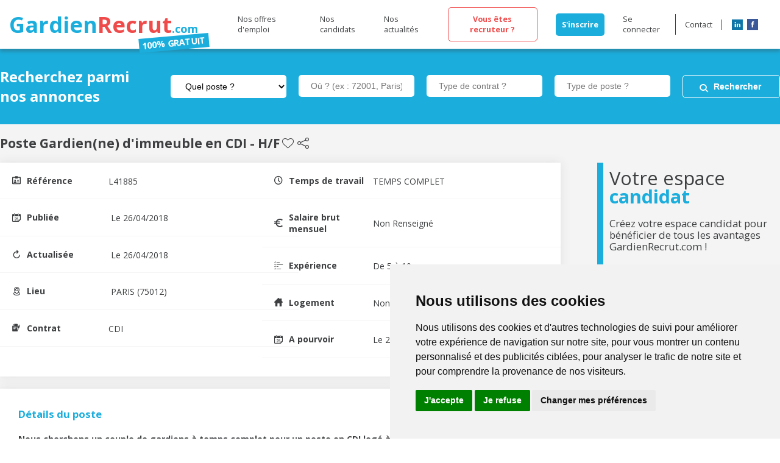

--- FILE ---
content_type: text/html; charset=UTF-8
request_url: https://www.gardienrecrut.com/offre/417
body_size: 16154
content:
<!DOCTYPE html>
<html>
    <head>
        <meta name="google-site-verification" content="l2d4GYv4o0Ktrmuc8P2pTJR05fqMmNP_uQSUEhJE7NU" />
        <meta charset="UTF-8">
        <meta name="viewport" content="width=device-width, initial-scale=1.0">
        <link href="/build/favicon.3177c86e.png" rel="shortcut icon" type="image/png">
                <title>Poste Gardien(ne) d&#039;immeuble en CDI - PARIS (75012) - L41885</title>
                    <link rel="stylesheet" href="/build/main.a6a5bff1.css">
                                                                                <meta name="description" content="Découvrez notre annonce pour un poste de Gardien(ne) d&#039;immeuble en CDI à PARIS. N&#039;hésitez pas à présenter votre candidature sur GardienRecrut&#039;, c&#039;est très facile !">
                                        </head>
<body class="job-offer-show candidate scroll-top">
    <header>
    <div class="content-wrapper">
        <div class="menu">
            <span class="trigger"></span>
            <nav>
                <a href="/offre/liste">Nos offres d&#039;emploi</a>
                <a href="/candidats">Nos candidats</a>
                <a href="/news">Nos actualités</a>

                                    <a href="/inscription/recruteur" class="recruiter button secondary hollow">Vous êtes recruteur ?</a>
                    <a href="/inscription/candidat" class="subscribe button primary">S&#039;inscrire</a>
                    <a href="/login" class="login">Se connecter</a>
                
                <a href="/contact" class="contact">Contact</a>
                <div class="social-network">
                    <a href="https://www.linkedin.com/showcase/gardienrecrut/?viewAsMember=true" class="icon-linkedin">LinkedIn</a>
                    <a href="https://www.facebook.com/gardienrecrut" class="icon-facebook">Facebook</a>
                </div>
            </nav>
        </div>
        <div class="logo">
            <a href="/" class="title">
                <span>Gardien</span>
                <span>Recrut</span>
                <span>.com</span>
                <span>100% GRATUIT</span>
            </a>
            <div class="subtitle">
                Le site de recrutement <br />
                de <strong>gardiens d'immeubles</strong>
            </div>
        </div>
                            <a href="/login" class="user anonymous">Se connecter</a>
            </div>
</header>


        <section class="search-job-offer">
    <div class="content-wrapper">
        <span role="heading" aria-level="2">Recherchez parmi nos annonces</span>
        <form method="get" action="/offre/liste">
        <div class="form-group"><label class="control-label" for="type">Type d&#039;emploi souhaité</label> <select id="type" name="type" class="form-control"><option value="">Quel poste ?</option><option value="1">Gardien(ne) d&#039;immeuble</option><option value="2">Employé d&#039;immeuble</option><option value="3">Gardien chef</option><option value="4">Gardien polyvalent</option><option value="5">Gardien de résidence étudiante</option><option value="6">Concierge d&#039;immeuble</option><option value="7">Surveillant d&#039;immeuble</option><option value="8">Couple de Gardiens d&#039;immeuble</option><option value="9">Gardien de secteur</option><option value="10">Jardinier polyvalent</option><option value="11">Gardien(ne)/ Agent technique</option><option value="12">Agent de propreté</option><option value="13">Agent polyvalent</option><option value="14">Auxiliaire de vie H/F</option><option value="15">Aide-ménagère H/F</option><option value="16">CHEF D&#039;EQUIPE PROPRETE H/F</option></select>  </div> 
                        <div class="form-group"><label class="control-label" for="localisation">Code Postal</label> <input type="text" id="localisation" name="localisation" placeholder="Où ? (ex : 72001, Paris)" oninvalid="this.setCustomValidity(&#039;Veuillez saisir un code postal s\&#039;il vous plait&#039;)" oninput="setCustomValidity(&#039;&#039;)" class="form-control" />  </div> 
        <div class="form-group"><label class="control-label" for="contractType">Type de contract</label> <input type="text" id="contractType" name="contractType" placeholder="Type de contrat ?" class="form-control" />  </div> 
        <div class="form-group"><label class="control-label" for="duration">Temps de travail</label> <input type="text" id="duration" name="duration" placeholder="Type de poste ?" class="form-control" />  </div> 
        <button type="submit" class="button">Rechercher</button>
        </form>
    </div>
</section>

            <section class="main">
                <div class="content-wrapper title-section">
                <h1>Poste Gardien(ne) d&#039;immeuble en CDI - H/F</h1>
        <div>
                            <a href="/job-offer-toggle-favorite/417" class="favorite " title="Sauvegarder">Sauvegarder</a>
                        <a class="sharethis icon-share st-custom-button" data-network="sharethis" title="Partager">Partager</a>

        </div>
    </div>

            <div class="content-wrapper">
                <div class="content">
                        <section class="summary card">
        <ul class="information">
            <li>
                <span class="label icon-identidy">Référence</span>L41885
            </li>
            <li>
                <span class="label icon-calendar">Publiée</span>
                Le 26/04/2018            </li>
            <li>
                <span class="label icon-refresh">Actualisée</span>
                Le 26/04/2018
            </li>
            <li>
                <span class="label icon-location">Lieu</span>
                PARIS (75012)
            </li>
            <li>
                <span class="label icon-contract-sign">Contrat</span>CDI
            </li>
        </ul>
        <ul class="information">
            <li>
                <span class="label icon-time">Temps de travail</span>
                TEMPS COMPLET
            </li>
            <li>
                <span class="label icon-euro">Salaire brut mensuel</span>
                                    Non Renseigné
                            </li>
            <li>
                <span class="label icon-checklist">Expérience</span>
                De 5 à 10 ans
            </li>
            <li>
                <span class="label icon-home">Logement</span>
                Non
            </li>
            <li>
                <span class="label icon-calendar">A pourvoir</span>
                Le 27/04/2018            </li>
        </ul>
            
    </section>
    <section class="details card">
            
            
            
                    <div class="part">
            <h3>Détails du poste</h3>
            <p><strong>Nous cherchons un couple de gardiens &agrave; temps complet pour un poste en CDI log&eacute; &agrave; PARIS (12&egrave; arrondissement). </strong><strong>Le couple de gardien aura &agrave; sa disposition une loge de 60m2.</strong></p><br />
<p>&nbsp;</p><br />
<p><strong>CONTEXTE &amp; MISSION</strong></p><br />
<p>Dans le cadre d'un CDI, le couple de gardien d'immeuble sera charg&eacute; de r&eacute;aliser l'ensemble des t&acirc;ches d&eacute;finies au sein d'une copropri&eacute;t&eacute; de 250 lots. Vous aurez la responsabilit&eacute; de :</p><br />
<p>- Assurer la surveillance de la copropri&eacute;t&eacute;.</p><br />
<p>- Etablir des permanences dans la loge.</p><br />
<p>- Entretenir des relations entre le syndic, le conseil syndical et les r&eacute;sidents.</p><br />
<div class="jobDescription" style="min-height: 150px; width: 80% !important;"><br />
<div class="jobDescription" style="min-height: 150px; width: 80% !important;"><br />
<p>- D&eacute;clencher les interventions simples ; acceuillir et controler les entreprises ext&eacute;rieures.</p><br />
<p>- Assurer les travaux courants.</p><br />
<p>- G&eacute;rer les ordures m&eacute;nag&egrave;res.</p><br />
<p>- Assurer le nettoyage des parties commues int&eacute;rieures et ext&eacute;rieures.</p><br />
<p>- Assurer quelques travaux sp&eacute;cifiques.</p><br />
<p>- Arroser le jardin et nettoyer les all&eacute;es.</p><br />
<p>- G&eacute;rer l'organisaton de son poste de travail de fa&ccedil;on autonome.</p><br />
<p>&nbsp;</p><br />
<p><strong>QUALIFICATIONS &amp; QUALITES</strong></p><br />
<p>- Autonomie, diplomatie et rigueur seront de aulit&eacute;s indispensables &agrave; la tenue du poste.</p><br />
<p>- Une bonne expression orale et &eacute;crite.</p><br />
<p>- Un bon relationnel est attendu avec un gardien sachant &eacute;viter les conflits.</p><br />
<p>- Un esprit d'initiative et la maitrise de son organisation personnelle sont importants pour ce poste.</p><br />
</div><br />
</div>
        </div>
    
            
    </section>
                    </div>

                                    <div class="sidebar">        <section class="candidate">
        <h2>Votre espace <strong>candidat</strong></h2>
        <p>Créez votre espace candidat pour bénéficier de tous les avantages GardienRecrut.com !</p>
        <a href="/mon-compte/profil" class="icon-document-text">Complétez votre profil</a>
        <a href="/mon-compte/candidat/alertes/liste" class="icon-bell">Gérez vos alertes</a>
        <a href="/mon-compte/candidat/favoris/liste" class="icon-heart">Gérez vos favoris</a>
        <a href="/offre/liste" class="icon-arrow-cursor-click">Postulez en un clic</a>
    </section>
    <section class="recruiter">
        <h2>Vous êtes <strong>recruteur ?</strong></h2>
        <p>Créez votre compte pour pouvoir déposer vos offres et accéder aux profils de nos <strong>30495</strong> candidats !</p>
    </section>
<section>
        <div class="ad-wrapper ">
    <div class="ad">
        <a href="https://prome-negoce.fr/"><p><img src="/media/2b/votre-fournisseur-de-produits-d-entretien-professionnel.png"></p></a>
    </div>
    <a href="/contact?source=pub">Vous êtes annonceur ? Cliquez ici</a>
</div>
    <div class="ad-wrapper ">
    <div class="ad">
        <a href="http://www.planete-gardiens.com"><p>    <img  src="/media/54/encart-pub-planete-gardiens-png.jpg" alt="Encart Planète Gardiens"/>
</p></a>
    </div>
    <a href="/contact?source=pub">Vous êtes annonceur ? Cliquez ici</a>
</div>
    <div class="ad-wrapper ">
    <div class="ad">
        <a href="https://www.gardienrecrut.com/contact"><p>    <img  src="/media/51/encart-pub-gardienrecrut-png.jpg" alt="Pub GR"/>
</p></a>
    </div>
    <a href="/contact?source=pub">Vous êtes annonceur ? Cliquez ici</a>
</div>
    <div class="ad-wrapper ">
    <div class="ad">
        <a href="https://www.planete-gardiens.com/devenez-franchise/"><p>    <img  src="/media/e4/encart-pub-franchise.jpg" alt="Encart franchise"/>
</p></a>
    </div>
    <a href="/contact?source=pub">Vous êtes annonceur ? Cliquez ici</a>
</div>

</section>
</div>
                            </div>
        </section>
            <div class="announcement content-wrapper grid">
    <section class="partnership col-lg-6">
        <h2>
    <div class="title">
        <span>Gardien</span>
        <span>Recrut</span>
        <span>.com</span>
    </div>
    <div class="subtitle">
        en partenariat avec
    </div>
</h2>
<div class="partner"><p>    <img  src="/media/16/le-mag-des-gardiens.png" alt="9410306f-ceaa-4696-94f3-9c3e5fadb902"/>
    <img  src="/media/3b/partenaire2.jpg" alt="560c34a4-b42f-4a3f-8028-6c42eaecc91d"/>
    <img  src="/media/65/partenaire3.jpg" alt="b045e7c8-efa8-4e5d-9f20-be92e2651047"/>
    <img  src="/media/55/partenaire4.jpg" alt="ba672b4d-d654-4ad4-85c0-e30b21c14c8b"/>
    <img  src="/media/8e/partenaire5.jpg" alt="86d3875c-8844-49b0-82e3-a60a0461c338"/>
    <img  src="/media/af/partenaire6.jpg" alt="7008c5c8-cb1f-4008-ba47-1f3c881ef5ca"/>
    <img  src="/media/ae/sud-radio-on-parle-immo.jpg" alt="Sud Radio On parle Immo"/>
</p></div>

    </section>

    <section class="advertising col-lg-6 grid">
            <div class="ad-wrapper col-lg-6">
    <div class="ad">
        <a href="http://www.planete-gardiens.com"><p>    <img  src="/media/54/encart-pub-planete-gardiens-png.jpg" alt="Encart Planète Gardiens"/>
</p></a>
    </div>
    <a href="/contact?source=pub">Vous êtes annonceur ? Cliquez ici</a>
</div>
    <div class="ad-wrapper col-lg-6">
    <div class="ad">
        <a href="https://www.gardienrecrut.com/contact"><p>    <img  src="/media/51/encart-pub-gardienrecrut-png.jpg" alt="Pub GR"/>
</p></a>
    </div>
    <a href="/contact?source=pub">Vous êtes annonceur ? Cliquez ici</a>
</div>

    </section>
</div>
<footer>
    <div class="content-wrapper">
        <div class="copyright">
        <strong>&#169;Copyright 2021</strong> GardienRecrut.com, <br/>un site de Planète Gardiens Développement
        </div>
        <div class="notice">
                            <a href="https://www.gardienrecrut.com/offre-emploi-chef d&#039;équipe-nettoyage-entretien">Offres d'emploi CHEF D&#039;EQUIPE PROPRETE H/F</a>
                            <a href="https://www.gardienrecrut.com/offre-emploi-concierge-immeuble">Offres d'emploi Concierge d&#039;immeuble</a>
                            <a href="https://www.gardienrecrut.com/offre-emploi-gardien-immeuble">Offres d'emploi Gardien(ne) d&#039;immeuble</a>
                        <a href="/mentions-legales">Mentions légales</a>
            <a href="/politique-de-confidentialite">Politique de confidentialité</a>
            <a href="/credits">Crédits</a>
            <div class="social-network">
                <p>Suivez nous :</p>
                <a href="https://www.facebook.com/gardienrecrut" class="icon-facebook">Facebook</a>
                <a href="https://www.linkedin.com/showcase/gardienrecrut/?viewAsMember=true" class="icon-linkedin">LinkedIn</a>
            </div>
        </div>
    </div>
</footer>
            <div class="snackbar">
        
        
        
</div>
                <script src="/build/runtime.7337ff42.js" defer></script><script src="/build/36.79d03f77.js" defer></script><script src="/build/main.5ad89c60.js" defer></script>
                   <script type='text/javascript' src='https://platform-api.sharethis.com/js/sharethis.js#property=60784cbe06364e001810ad8e' async='async'></script>
        
        <!-- Cookie Consent by PrivacyPolicies.com https://www.PrivacyPolicies.com -->
        <script type="text/javascript" src="//www.privacypolicies.com/public/cookie-consent/4.1.0/cookie-consent.js" charset="UTF-8"></script>
        <script type="text/javascript" charset="UTF-8">
            document.addEventListener('DOMContentLoaded', function () {
                cookieconsent.run({"notice_banner_type":"simple","consent_type":"express","palette":"light","language":"fr","page_load_consent_levels":["strictly-necessary"],"notice_banner_reject_button_hide":false,"preferences_center_close_button_hide":false,"page_refresh_confirmation_buttons":false,"website_name":"GardienRecrut"});
            });
        </script>

        <!-- GTM -->
        <script type="text/plain" data-cookie-consent="tracking">(function(w,d,s,l,i){w[l]=w[l]||[];w[l].push({'gtm.start':
                    new Date().getTime(),event:'gtm.js'});var f=d.getElementsByTagName(s)[0],
                j=d.createElement(s),dl=l!='dataLayer'?'&l='+l:'';j.async=true;j.src=
                'https://www.googletagmanager.com/gtm.js?id='+i+dl;f.parentNode.insertBefore(j,f);
            })(window,document,'script','dataLayer','GTM-5P2QPKB');
        </script>
        <!-- end of GTM-->

        <noscript>Cookie Consent by <a href="https://www.privacypolicies.com/">Privacy Policies website</a></noscript>
        <!-- End Cookie Consent by PrivacyPolicies.com https://www.PrivacyPolicies.com -->
    
    <!-- Below is the link that users can use to open Preferences Center to change their preferences. Do not modify the ID parameter. Place it where appropriate, style it as needed. -->
    <a href="#" id="open_preferences_center">Update cookies preferences</a>
</body>
</html>


--- FILE ---
content_type: application/javascript
request_url: https://www.gardienrecrut.com/build/36.79d03f77.js
body_size: 182864
content:
/*! For license information please see 36.79d03f77.js.LICENSE.txt */
"use strict";(self.webpackChunk=self.webpackChunk||[]).push([[36],{7823:(t,e,n)=>{n.d(e,{Q:()=>s,d:()=>a});var i={animation:{prefixed:"-webkit-animation",standard:"animation"},transform:{prefixed:"-webkit-transform",standard:"transform"},transition:{prefixed:"-webkit-transition",standard:"transition"}},r={animationend:{cssProperty:"animation",prefixed:"webkitAnimationEnd",standard:"animationend"},animationiteration:{cssProperty:"animation",prefixed:"webkitAnimationIteration",standard:"animationiteration"},animationstart:{cssProperty:"animation",prefixed:"webkitAnimationStart",standard:"animationstart"},transitionend:{cssProperty:"transition",prefixed:"webkitTransitionEnd",standard:"transitionend"}};function o(t){return Boolean(t.document)&&"function"==typeof t.document.createElement}function a(t,e){if(o(t)&&e in i){var n=t.document.createElement("div"),r=i[e],a=r.standard,s=r.prefixed;return a in n.style?a:s}return e}function s(t,e){if(o(t)&&e in r){var n=t.document.createElement("div"),i=r[e],a=i.standard,s=i.prefixed;return i.cssProperty in n.style?a:s}return e}},361:(t,e,n)=>{n.d(e,{O:()=>o});var i=n(1635),r=n(6009),o=function(){function t(t,e){for(var n=[],r=2;r<arguments.length;r++)n[r-2]=arguments[r];this.root=t,this.initialize.apply(this,(0,i.fX)([],(0,i.zs)(n))),this.foundation=void 0===e?this.getDefaultFoundation():e,this.foundation.init(),this.initialSyncWithDOM()}return t.attachTo=function(e){return new t(e,new r.I({}))},t.prototype.initialize=function(){for(var t=[],e=0;e<arguments.length;e++)t[e]=arguments[e]},t.prototype.getDefaultFoundation=function(){throw new Error("Subclasses must override getDefaultFoundation to return a properly configured foundation class")},t.prototype.initialSyncWithDOM=function(){},t.prototype.destroy=function(){this.foundation.destroy()},t.prototype.listen=function(t,e,n){this.root.addEventListener(t,e,n)},t.prototype.unlisten=function(t,e,n){this.root.removeEventListener(t,e,n)},t.prototype.emit=function(t,e,n){var i;void 0===n&&(n=!1),"function"==typeof CustomEvent?i=new CustomEvent(t,{bubbles:n,detail:e}):(i=document.createEvent("CustomEvent")).initCustomEvent(t,n,!1,e),this.root.dispatchEvent(i)},t}()},6009:(t,e,n)=>{n.d(e,{I:()=>i});var i=function(){function t(t){void 0===t&&(t={}),this.adapter=t}return Object.defineProperty(t,"cssClasses",{get:function(){return{}},enumerable:!1,configurable:!0}),Object.defineProperty(t,"strings",{get:function(){return{}},enumerable:!1,configurable:!0}),Object.defineProperty(t,"numbers",{get:function(){return{}},enumerable:!1,configurable:!0}),Object.defineProperty(t,"defaultAdapter",{get:function(){return{}},enumerable:!1,configurable:!0}),t.prototype.init=function(){},t.prototype.destroy=function(){},t}()},3094:(t,e,n)=>{n.d(e,{_:()=>m});var i=n(1635),r=n(7823),o=n(361),a=n(3319),s=n(1292),u=n(1762),c=n(2109),l={ANIM_CHECKED_INDETERMINATE:"mdc-checkbox--anim-checked-indeterminate",ANIM_CHECKED_UNCHECKED:"mdc-checkbox--anim-checked-unchecked",ANIM_INDETERMINATE_CHECKED:"mdc-checkbox--anim-indeterminate-checked",ANIM_INDETERMINATE_UNCHECKED:"mdc-checkbox--anim-indeterminate-unchecked",ANIM_UNCHECKED_CHECKED:"mdc-checkbox--anim-unchecked-checked",ANIM_UNCHECKED_INDETERMINATE:"mdc-checkbox--anim-unchecked-indeterminate",BACKGROUND:"mdc-checkbox__background",CHECKED:"mdc-checkbox--checked",CHECKMARK:"mdc-checkbox__checkmark",CHECKMARK_PATH:"mdc-checkbox__checkmark-path",DISABLED:"mdc-checkbox--disabled",INDETERMINATE:"mdc-checkbox--indeterminate",MIXEDMARK:"mdc-checkbox__mixedmark",NATIVE_CONTROL:"mdc-checkbox__native-control",ROOT:"mdc-checkbox",SELECTED:"mdc-checkbox--selected",UPGRADED:"mdc-checkbox--upgraded"},d={ARIA_CHECKED_ATTR:"aria-checked",ARIA_CHECKED_INDETERMINATE_VALUE:"mixed",DATA_INDETERMINATE_ATTR:"data-indeterminate",NATIVE_CONTROL_SELECTOR:".mdc-checkbox__native-control",TRANSITION_STATE_CHECKED:"checked",TRANSITION_STATE_INDETERMINATE:"indeterminate",TRANSITION_STATE_INIT:"init",TRANSITION_STATE_UNCHECKED:"unchecked"},h={ANIM_END_LATCH_MS:250},f=function(t){function e(n){var r=t.call(this,(0,i.Cl)((0,i.Cl)({},e.defaultAdapter),n))||this;return r.currentCheckState=d.TRANSITION_STATE_INIT,r.currentAnimationClass="",r.animEndLatchTimer=0,r.enableAnimationEndHandler=!1,r}return(0,i.C6)(e,t),Object.defineProperty(e,"cssClasses",{get:function(){return l},enumerable:!1,configurable:!0}),Object.defineProperty(e,"strings",{get:function(){return d},enumerable:!1,configurable:!0}),Object.defineProperty(e,"numbers",{get:function(){return h},enumerable:!1,configurable:!0}),Object.defineProperty(e,"defaultAdapter",{get:function(){return{addClass:function(){},forceLayout:function(){},hasNativeControl:function(){return!1},isAttachedToDOM:function(){return!1},isChecked:function(){return!1},isIndeterminate:function(){return!1},removeClass:function(){},removeNativeControlAttr:function(){},setNativeControlAttr:function(){},setNativeControlDisabled:function(){}}},enumerable:!1,configurable:!0}),e.prototype.init=function(){this.currentCheckState=this.determineCheckState(),this.updateAriaChecked(),this.adapter.addClass(l.UPGRADED)},e.prototype.destroy=function(){clearTimeout(this.animEndLatchTimer)},e.prototype.setDisabled=function(t){this.adapter.setNativeControlDisabled(t),t?this.adapter.addClass(l.DISABLED):this.adapter.removeClass(l.DISABLED)},e.prototype.handleAnimationEnd=function(){var t=this;this.enableAnimationEndHandler&&(clearTimeout(this.animEndLatchTimer),this.animEndLatchTimer=setTimeout((function(){t.adapter.removeClass(t.currentAnimationClass),t.enableAnimationEndHandler=!1}),h.ANIM_END_LATCH_MS))},e.prototype.handleChange=function(){this.transitionCheckState()},e.prototype.transitionCheckState=function(){if(this.adapter.hasNativeControl()){var t=this.currentCheckState,e=this.determineCheckState();if(t!==e){this.updateAriaChecked();var n=l.SELECTED;e===d.TRANSITION_STATE_UNCHECKED?this.adapter.removeClass(n):this.adapter.addClass(n),this.currentAnimationClass.length>0&&(clearTimeout(this.animEndLatchTimer),this.adapter.forceLayout(),this.adapter.removeClass(this.currentAnimationClass)),this.currentAnimationClass=this.getTransitionAnimationClass(t,e),this.currentCheckState=e,this.adapter.isAttachedToDOM()&&this.currentAnimationClass.length>0&&(this.adapter.addClass(this.currentAnimationClass),this.enableAnimationEndHandler=!0)}}},e.prototype.determineCheckState=function(){var t=d.TRANSITION_STATE_INDETERMINATE,e=d.TRANSITION_STATE_CHECKED,n=d.TRANSITION_STATE_UNCHECKED;return this.adapter.isIndeterminate()?t:this.adapter.isChecked()?e:n},e.prototype.getTransitionAnimationClass=function(t,n){var i=d.TRANSITION_STATE_INIT,r=d.TRANSITION_STATE_CHECKED,o=d.TRANSITION_STATE_UNCHECKED,a=e.cssClasses,s=a.ANIM_UNCHECKED_CHECKED,u=a.ANIM_UNCHECKED_INDETERMINATE,c=a.ANIM_CHECKED_UNCHECKED,l=a.ANIM_CHECKED_INDETERMINATE,h=a.ANIM_INDETERMINATE_CHECKED,f=a.ANIM_INDETERMINATE_UNCHECKED;switch(t){case i:return n===o?"":n===r?h:f;case o:return n===r?s:u;case r:return n===o?c:l;default:return n===r?h:f}},e.prototype.updateAriaChecked=function(){this.adapter.isIndeterminate()?this.adapter.setNativeControlAttr(d.ARIA_CHECKED_ATTR,d.ARIA_CHECKED_INDETERMINATE_VALUE):this.adapter.removeNativeControlAttr(d.ARIA_CHECKED_ATTR)},e}(n(6009).I);var p=["checked","indeterminate"],m=function(t){function e(){var e=null!==t&&t.apply(this,arguments)||this;return e.rippleSurface=e.createRipple(),e}return(0,i.C6)(e,t),e.attachTo=function(t){return new e(t)},Object.defineProperty(e.prototype,"ripple",{get:function(){return this.rippleSurface},enumerable:!1,configurable:!0}),Object.defineProperty(e.prototype,"checked",{get:function(){return this.getNativeControl().checked},set:function(t){this.getNativeControl().checked=t},enumerable:!1,configurable:!0}),Object.defineProperty(e.prototype,"indeterminate",{get:function(){return this.getNativeControl().indeterminate},set:function(t){this.getNativeControl().indeterminate=t},enumerable:!1,configurable:!0}),Object.defineProperty(e.prototype,"disabled",{get:function(){return this.getNativeControl().disabled},set:function(t){this.foundation.setDisabled(t)},enumerable:!1,configurable:!0}),Object.defineProperty(e.prototype,"value",{get:function(){return this.getNativeControl().value},set:function(t){this.getNativeControl().value=t},enumerable:!1,configurable:!0}),e.prototype.initialize=function(){var t=d.DATA_INDETERMINATE_ATTR;this.getNativeControl().indeterminate="true"===this.getNativeControl().getAttribute(t),this.getNativeControl().removeAttribute(t)},e.prototype.initialSyncWithDOM=function(){var t=this;this.handleChange=function(){t.foundation.handleChange()},this.handleAnimationEnd=function(){t.foundation.handleAnimationEnd()},this.getNativeControl().addEventListener("change",this.handleChange),this.listen((0,r.Q)(window,"animationend"),this.handleAnimationEnd),this.installPropertyChangeHooks()},e.prototype.destroy=function(){this.rippleSurface.destroy(),this.getNativeControl().removeEventListener("change",this.handleChange),this.unlisten((0,r.Q)(window,"animationend"),this.handleAnimationEnd),this.uninstallPropertyChangeHooks(),t.prototype.destroy.call(this)},e.prototype.getDefaultFoundation=function(){var t=this;return new f({addClass:function(e){return t.root.classList.add(e)},forceLayout:function(){return t.root.offsetWidth},hasNativeControl:function(){return!!t.getNativeControl()},isAttachedToDOM:function(){return Boolean(t.root.parentNode)},isChecked:function(){return t.checked},isIndeterminate:function(){return t.indeterminate},removeClass:function(e){t.root.classList.remove(e)},removeNativeControlAttr:function(e){t.getNativeControl().removeAttribute(e)},setNativeControlAttr:function(e,n){t.getNativeControl().setAttribute(e,n)},setNativeControlDisabled:function(e){t.getNativeControl().disabled=e}})},e.prototype.createRipple=function(){var t=this,e=(0,i.Cl)((0,i.Cl)({},u.N.createAdapter(this)),{deregisterInteractionHandler:function(e,n){t.getNativeControl().removeEventListener(e,n,(0,a.E)())},isSurfaceActive:function(){return(0,s.cK)(t.getNativeControl(),":active")},isUnbounded:function(){return!0},registerInteractionHandler:function(e,n){t.getNativeControl().addEventListener(e,n,(0,a.E)())}});return new u.N(this.root,new c.E(e))},e.prototype.installPropertyChangeHooks=function(){var t,e,n=this,r=this.getNativeControl(),o=Object.getPrototypeOf(r),a=function(t){var e=Object.getOwnPropertyDescriptor(o,t);if(!E(e))return{value:void 0};var i=e.get,a={configurable:e.configurable,enumerable:e.enumerable,get:i,set:function(t){e.set.call(r,t),n.foundation.handleChange()}};Object.defineProperty(r,t,a)};try{for(var s=(0,i.Ju)(p),u=s.next();!u.done;u=s.next()){var c=a(u.value);if("object"==typeof c)return c.value}}catch(e){t={error:e}}finally{try{u&&!u.done&&(e=s.return)&&e.call(s)}finally{if(t)throw t.error}}},e.prototype.uninstallPropertyChangeHooks=function(){var t,e,n=this.getNativeControl(),r=Object.getPrototypeOf(n);try{for(var o=(0,i.Ju)(p),a=o.next();!a.done;a=o.next()){var s=a.value,u=Object.getOwnPropertyDescriptor(r,s);if(!E(u))return;Object.defineProperty(n,s,u)}}catch(e){t={error:e}}finally{try{a&&!a.done&&(e=o.return)&&e.call(o)}finally{if(t)throw t.error}}},e.prototype.getNativeControl=function(){var t=d.NATIVE_CONTROL_SELECTOR,e=this.root.querySelector(t);if(!e)throw new Error("Checkbox component requires a "+t+" element");return e},e}(o.O);function E(t){return!!t&&"function"==typeof t.set}},3319:(t,e,n)=>{function i(t){return void 0===t&&(t=window),!!function(t){void 0===t&&(t=window);var e=!1;try{var n={get passive(){return e=!0,!1}},i=function(){};t.document.addEventListener("test",i,n),t.document.removeEventListener("test",i,n)}catch(t){e=!1}return e}(t)&&{passive:!0}}n.d(e,{E:()=>i})},1292:(t,e,n)=>{function i(t,e){if(t.closest)return t.closest(e);for(var n=t;n;){if(r(n,e))return n;n=n.parentElement}return null}function r(t,e){return(t.matches||t.webkitMatchesSelector||t.msMatchesSelector).call(t,e)}function o(t){var e=t;if(null!==e.offsetParent)return e.scrollWidth;var n=e.cloneNode(!0);n.style.setProperty("position","absolute"),n.style.setProperty("transform","translate(-9999px, -9999px)"),document.documentElement.appendChild(n);var i=n.scrollWidth;return document.documentElement.removeChild(n),i}n.d(e,{cK:()=>r,et:()=>o,kp:()=>i})},1949:(t,e,n)=>{n.d(e,{$:()=>s});var i=n(1635),r=n(361),o=n(1292),a=n(8958),s=function(t){function e(){return null!==t&&t.apply(this,arguments)||this}return(0,i.C6)(e,t),e.attachTo=function(t){return new e(t)},e.prototype.shake=function(t){this.foundation.shake(t)},e.prototype.float=function(t){this.foundation.float(t)},e.prototype.setRequired=function(t){this.foundation.setRequired(t)},e.prototype.getWidth=function(){return this.foundation.getWidth()},e.prototype.getDefaultFoundation=function(){var t=this,e={addClass:function(e){return t.root.classList.add(e)},removeClass:function(e){return t.root.classList.remove(e)},getWidth:function(){return(0,o.et)(t.root)},registerInteractionHandler:function(e,n){return t.listen(e,n)},deregisterInteractionHandler:function(e,n){return t.unlisten(e,n)}};return new a.K(e)},e}(r.O)},8958:(t,e,n)=>{n.d(e,{K:()=>a});var i=n(1635),r=n(6009),o={LABEL_FLOAT_ABOVE:"mdc-floating-label--float-above",LABEL_REQUIRED:"mdc-floating-label--required",LABEL_SHAKE:"mdc-floating-label--shake",ROOT:"mdc-floating-label"},a=function(t){function e(n){var r=t.call(this,(0,i.Cl)((0,i.Cl)({},e.defaultAdapter),n))||this;return r.shakeAnimationEndHandler=function(){r.handleShakeAnimationEnd()},r}return(0,i.C6)(e,t),Object.defineProperty(e,"cssClasses",{get:function(){return o},enumerable:!1,configurable:!0}),Object.defineProperty(e,"defaultAdapter",{get:function(){return{addClass:function(){},removeClass:function(){},getWidth:function(){return 0},registerInteractionHandler:function(){},deregisterInteractionHandler:function(){}}},enumerable:!1,configurable:!0}),e.prototype.init=function(){this.adapter.registerInteractionHandler("animationend",this.shakeAnimationEndHandler)},e.prototype.destroy=function(){this.adapter.deregisterInteractionHandler("animationend",this.shakeAnimationEndHandler)},e.prototype.getWidth=function(){return this.adapter.getWidth()},e.prototype.shake=function(t){var n=e.cssClasses.LABEL_SHAKE;t?this.adapter.addClass(n):this.adapter.removeClass(n)},e.prototype.float=function(t){var n=e.cssClasses,i=n.LABEL_FLOAT_ABOVE,r=n.LABEL_SHAKE;t?this.adapter.addClass(i):(this.adapter.removeClass(i),this.adapter.removeClass(r))},e.prototype.setRequired=function(t){var n=e.cssClasses.LABEL_REQUIRED;t?this.adapter.addClass(n):this.adapter.removeClass(n)},e.prototype.handleShakeAnimationEnd=function(){var t=e.cssClasses.LABEL_SHAKE;this.adapter.removeClass(t)},e}(r.I)},7272:(t,e,n)=>{n.d(e,{$:()=>c});var i=n(1635),r=n(361),o=n(6009),a={ROOT:"mdc-form-field"},s={LABEL_SELECTOR:".mdc-form-field > label"},u=function(t){function e(n){var r=t.call(this,(0,i.Cl)((0,i.Cl)({},e.defaultAdapter),n))||this;return r.click=function(){r.handleClick()},r}return(0,i.C6)(e,t),Object.defineProperty(e,"cssClasses",{get:function(){return a},enumerable:!1,configurable:!0}),Object.defineProperty(e,"strings",{get:function(){return s},enumerable:!1,configurable:!0}),Object.defineProperty(e,"defaultAdapter",{get:function(){return{activateInputRipple:function(){},deactivateInputRipple:function(){},deregisterInteractionHandler:function(){},registerInteractionHandler:function(){}}},enumerable:!1,configurable:!0}),e.prototype.init=function(){this.adapter.registerInteractionHandler("click",this.click)},e.prototype.destroy=function(){this.adapter.deregisterInteractionHandler("click",this.click)},e.prototype.handleClick=function(){var t=this;this.adapter.activateInputRipple(),requestAnimationFrame((function(){t.adapter.deactivateInputRipple()}))},e}(o.I);var c=function(t){function e(){return null!==t&&t.apply(this,arguments)||this}return(0,i.C6)(e,t),e.attachTo=function(t){return new e(t)},e.prototype.labelEl=function(){var t=u.strings.LABEL_SELECTOR;return this.root.querySelector(t)},e.prototype.getDefaultFoundation=function(){var t=this;return new u({activateInputRipple:function(){t.input&&t.input.ripple&&t.input.ripple.activate()},deactivateInputRipple:function(){t.input&&t.input.ripple&&t.input.ripple.deactivate()},deregisterInteractionHandler:function(e,n){var i=t.labelEl();i&&i.removeEventListener(e,n)},registerInteractionHandler:function(e,n){var i=t.labelEl();i&&i.addEventListener(e,n)}})},e}(r.O)},1858:(t,e,n)=>{n.d(e,{l:()=>u});var i=n(1635),r=n(361),o=n(6009),a={LINE_RIPPLE_ACTIVE:"mdc-line-ripple--active",LINE_RIPPLE_DEACTIVATING:"mdc-line-ripple--deactivating"},s=function(t){function e(n){var r=t.call(this,(0,i.Cl)((0,i.Cl)({},e.defaultAdapter),n))||this;return r.transitionEndHandler=function(t){r.handleTransitionEnd(t)},r}return(0,i.C6)(e,t),Object.defineProperty(e,"cssClasses",{get:function(){return a},enumerable:!1,configurable:!0}),Object.defineProperty(e,"defaultAdapter",{get:function(){return{addClass:function(){},removeClass:function(){},hasClass:function(){return!1},setStyle:function(){},registerEventHandler:function(){},deregisterEventHandler:function(){}}},enumerable:!1,configurable:!0}),e.prototype.init=function(){this.adapter.registerEventHandler("transitionend",this.transitionEndHandler)},e.prototype.destroy=function(){this.adapter.deregisterEventHandler("transitionend",this.transitionEndHandler)},e.prototype.activate=function(){this.adapter.removeClass(a.LINE_RIPPLE_DEACTIVATING),this.adapter.addClass(a.LINE_RIPPLE_ACTIVE)},e.prototype.setRippleCenter=function(t){this.adapter.setStyle("transform-origin",t+"px center")},e.prototype.deactivate=function(){this.adapter.addClass(a.LINE_RIPPLE_DEACTIVATING)},e.prototype.handleTransitionEnd=function(t){var e=this.adapter.hasClass(a.LINE_RIPPLE_DEACTIVATING);"opacity"===t.propertyName&&e&&(this.adapter.removeClass(a.LINE_RIPPLE_ACTIVE),this.adapter.removeClass(a.LINE_RIPPLE_DEACTIVATING))},e}(o.I);var u=function(t){function e(){return null!==t&&t.apply(this,arguments)||this}return(0,i.C6)(e,t),e.attachTo=function(t){return new e(t)},e.prototype.activate=function(){this.foundation.activate()},e.prototype.deactivate=function(){this.foundation.deactivate()},e.prototype.setRippleCenter=function(t){this.foundation.setRippleCenter(t)},e.prototype.getDefaultFoundation=function(){var t=this;return new s({addClass:function(e){return t.root.classList.add(e)},removeClass:function(e){return t.root.classList.remove(e)},hasClass:function(e){return t.root.classList.contains(e)},setStyle:function(e,n){return t.root.style.setProperty(e,n)},registerEventHandler:function(e,n){return t.listen(e,n)},deregisterEventHandler:function(e,n){return t.unlisten(e,n)}})},e}(r.O)},3623:(t,e,n)=>{n.d(e,{i:()=>l});var i=n(1635),r=n(361),o=n(8958),a={NOTCH_ELEMENT_SELECTOR:".mdc-notched-outline__notch"},s={NOTCH_ELEMENT_PADDING:8},u={NO_LABEL:"mdc-notched-outline--no-label",OUTLINE_NOTCHED:"mdc-notched-outline--notched",OUTLINE_UPGRADED:"mdc-notched-outline--upgraded"},c=function(t){function e(n){return t.call(this,(0,i.Cl)((0,i.Cl)({},e.defaultAdapter),n))||this}return(0,i.C6)(e,t),Object.defineProperty(e,"strings",{get:function(){return a},enumerable:!1,configurable:!0}),Object.defineProperty(e,"cssClasses",{get:function(){return u},enumerable:!1,configurable:!0}),Object.defineProperty(e,"numbers",{get:function(){return s},enumerable:!1,configurable:!0}),Object.defineProperty(e,"defaultAdapter",{get:function(){return{addClass:function(){},removeClass:function(){},setNotchWidthProperty:function(){},removeNotchWidthProperty:function(){}}},enumerable:!1,configurable:!0}),e.prototype.notch=function(t){var n=e.cssClasses.OUTLINE_NOTCHED;t>0&&(t+=s.NOTCH_ELEMENT_PADDING),this.adapter.setNotchWidthProperty(t),this.adapter.addClass(n)},e.prototype.closeNotch=function(){var t=e.cssClasses.OUTLINE_NOTCHED;this.adapter.removeClass(t),this.adapter.removeNotchWidthProperty()},e}(n(6009).I);var l=function(t){function e(){return null!==t&&t.apply(this,arguments)||this}return(0,i.C6)(e,t),e.attachTo=function(t){return new e(t)},e.prototype.initialSyncWithDOM=function(){this.notchElement=this.root.querySelector(a.NOTCH_ELEMENT_SELECTOR);var t=this.root.querySelector("."+o.K.cssClasses.ROOT);t?(t.style.transitionDuration="0s",this.root.classList.add(u.OUTLINE_UPGRADED),requestAnimationFrame((function(){t.style.transitionDuration=""}))):this.root.classList.add(u.NO_LABEL)},e.prototype.notch=function(t){this.foundation.notch(t)},e.prototype.closeNotch=function(){this.foundation.closeNotch()},e.prototype.getDefaultFoundation=function(){var t=this;return new c({addClass:function(e){return t.root.classList.add(e)},removeClass:function(e){return t.root.classList.remove(e)},setNotchWidthProperty:function(e){t.notchElement.style.setProperty("width",e+"px")},removeNotchWidthProperty:function(){t.notchElement.style.removeProperty("width")}})},e}(r.O)},1762:(t,e,n)=>{n.d(e,{N:()=>c});var i=n(1635),r=n(361),o=n(3319),a=n(1292),s=n(2109),u=n(6545),c=function(t){function e(){var e=null!==t&&t.apply(this,arguments)||this;return e.disabled=!1,e}return(0,i.C6)(e,t),e.attachTo=function(t,n){void 0===n&&(n={isUnbounded:void 0});var i=new e(t);return void 0!==n.isUnbounded&&(i.unbounded=n.isUnbounded),i},e.createAdapter=function(t){return{addClass:function(e){return t.root.classList.add(e)},browserSupportsCssVars:function(){return u.d(window)},computeBoundingRect:function(){return t.root.getBoundingClientRect()},containsEventTarget:function(e){return t.root.contains(e)},deregisterDocumentInteractionHandler:function(t,e){return document.documentElement.removeEventListener(t,e,(0,o.E)())},deregisterInteractionHandler:function(e,n){return t.root.removeEventListener(e,n,(0,o.E)())},deregisterResizeHandler:function(t){return window.removeEventListener("resize",t)},getWindowPageOffset:function(){return{x:window.pageXOffset,y:window.pageYOffset}},isSurfaceActive:function(){return(0,a.cK)(t.root,":active")},isSurfaceDisabled:function(){return Boolean(t.disabled)},isUnbounded:function(){return Boolean(t.unbounded)},registerDocumentInteractionHandler:function(t,e){return document.documentElement.addEventListener(t,e,(0,o.E)())},registerInteractionHandler:function(e,n){return t.root.addEventListener(e,n,(0,o.E)())},registerResizeHandler:function(t){return window.addEventListener("resize",t)},removeClass:function(e){return t.root.classList.remove(e)},updateCssVariable:function(e,n){return t.root.style.setProperty(e,n)}}},Object.defineProperty(e.prototype,"unbounded",{get:function(){return Boolean(this.isUnbounded)},set:function(t){this.isUnbounded=Boolean(t),this.setUnbounded()},enumerable:!1,configurable:!0}),e.prototype.activate=function(){this.foundation.activate()},e.prototype.deactivate=function(){this.foundation.deactivate()},e.prototype.layout=function(){this.foundation.layout()},e.prototype.getDefaultFoundation=function(){return new s.E(e.createAdapter(this))},e.prototype.initialSyncWithDOM=function(){var t=this.root;this.isUnbounded="mdcRippleIsUnbounded"in t.dataset},e.prototype.setUnbounded=function(){this.foundation.setUnbounded(Boolean(this.isUnbounded))},e}(r.O)},2109:(t,e,n)=>{n.d(e,{E:()=>h});var i=n(1635),r=n(6009),o={BG_FOCUSED:"mdc-ripple-upgraded--background-focused",FG_ACTIVATION:"mdc-ripple-upgraded--foreground-activation",FG_DEACTIVATION:"mdc-ripple-upgraded--foreground-deactivation",ROOT:"mdc-ripple-upgraded",UNBOUNDED:"mdc-ripple-upgraded--unbounded"},a={VAR_FG_SCALE:"--mdc-ripple-fg-scale",VAR_FG_SIZE:"--mdc-ripple-fg-size",VAR_FG_TRANSLATE_END:"--mdc-ripple-fg-translate-end",VAR_FG_TRANSLATE_START:"--mdc-ripple-fg-translate-start",VAR_LEFT:"--mdc-ripple-left",VAR_TOP:"--mdc-ripple-top"},s={DEACTIVATION_TIMEOUT_MS:225,FG_DEACTIVATION_MS:150,INITIAL_ORIGIN_SCALE:.6,PADDING:10,TAP_DELAY_MS:300},u=n(6545),c=["touchstart","pointerdown","mousedown","keydown"],l=["touchend","pointerup","mouseup","contextmenu"],d=[],h=function(t){function e(n){var r=t.call(this,(0,i.Cl)((0,i.Cl)({},e.defaultAdapter),n))||this;return r.activationAnimationHasEnded=!1,r.activationTimer=0,r.fgDeactivationRemovalTimer=0,r.fgScale="0",r.frame={width:0,height:0},r.initialSize=0,r.layoutFrame=0,r.maxRadius=0,r.unboundedCoords={left:0,top:0},r.activationState=r.defaultActivationState(),r.activationTimerCallback=function(){r.activationAnimationHasEnded=!0,r.runDeactivationUXLogicIfReady()},r.activateHandler=function(t){r.activateImpl(t)},r.deactivateHandler=function(){r.deactivateImpl()},r.focusHandler=function(){r.handleFocus()},r.blurHandler=function(){r.handleBlur()},r.resizeHandler=function(){r.layout()},r}return(0,i.C6)(e,t),Object.defineProperty(e,"cssClasses",{get:function(){return o},enumerable:!1,configurable:!0}),Object.defineProperty(e,"strings",{get:function(){return a},enumerable:!1,configurable:!0}),Object.defineProperty(e,"numbers",{get:function(){return s},enumerable:!1,configurable:!0}),Object.defineProperty(e,"defaultAdapter",{get:function(){return{addClass:function(){},browserSupportsCssVars:function(){return!0},computeBoundingRect:function(){return{top:0,right:0,bottom:0,left:0,width:0,height:0}},containsEventTarget:function(){return!0},deregisterDocumentInteractionHandler:function(){},deregisterInteractionHandler:function(){},deregisterResizeHandler:function(){},getWindowPageOffset:function(){return{x:0,y:0}},isSurfaceActive:function(){return!0},isSurfaceDisabled:function(){return!0},isUnbounded:function(){return!0},registerDocumentInteractionHandler:function(){},registerInteractionHandler:function(){},registerResizeHandler:function(){},removeClass:function(){},updateCssVariable:function(){}}},enumerable:!1,configurable:!0}),e.prototype.init=function(){var t=this,n=this.supportsPressRipple();if(this.registerRootHandlers(n),n){var i=e.cssClasses,r=i.ROOT,o=i.UNBOUNDED;requestAnimationFrame((function(){t.adapter.addClass(r),t.adapter.isUnbounded()&&(t.adapter.addClass(o),t.layoutInternal())}))}},e.prototype.destroy=function(){var t=this;if(this.supportsPressRipple()){this.activationTimer&&(clearTimeout(this.activationTimer),this.activationTimer=0,this.adapter.removeClass(e.cssClasses.FG_ACTIVATION)),this.fgDeactivationRemovalTimer&&(clearTimeout(this.fgDeactivationRemovalTimer),this.fgDeactivationRemovalTimer=0,this.adapter.removeClass(e.cssClasses.FG_DEACTIVATION));var n=e.cssClasses,i=n.ROOT,r=n.UNBOUNDED;requestAnimationFrame((function(){t.adapter.removeClass(i),t.adapter.removeClass(r),t.removeCssVars()}))}this.deregisterRootHandlers(),this.deregisterDeactivationHandlers()},e.prototype.activate=function(t){this.activateImpl(t)},e.prototype.deactivate=function(){this.deactivateImpl()},e.prototype.layout=function(){var t=this;this.layoutFrame&&cancelAnimationFrame(this.layoutFrame),this.layoutFrame=requestAnimationFrame((function(){t.layoutInternal(),t.layoutFrame=0}))},e.prototype.setUnbounded=function(t){var n=e.cssClasses.UNBOUNDED;t?this.adapter.addClass(n):this.adapter.removeClass(n)},e.prototype.handleFocus=function(){var t=this;requestAnimationFrame((function(){return t.adapter.addClass(e.cssClasses.BG_FOCUSED)}))},e.prototype.handleBlur=function(){var t=this;requestAnimationFrame((function(){return t.adapter.removeClass(e.cssClasses.BG_FOCUSED)}))},e.prototype.supportsPressRipple=function(){return this.adapter.browserSupportsCssVars()},e.prototype.defaultActivationState=function(){return{activationEvent:void 0,hasDeactivationUXRun:!1,isActivated:!1,isProgrammatic:!1,wasActivatedByPointer:!1,wasElementMadeActive:!1}},e.prototype.registerRootHandlers=function(t){var e,n;if(t){try{for(var r=(0,i.Ju)(c),o=r.next();!o.done;o=r.next()){var a=o.value;this.adapter.registerInteractionHandler(a,this.activateHandler)}}catch(t){e={error:t}}finally{try{o&&!o.done&&(n=r.return)&&n.call(r)}finally{if(e)throw e.error}}this.adapter.isUnbounded()&&this.adapter.registerResizeHandler(this.resizeHandler)}this.adapter.registerInteractionHandler("focus",this.focusHandler),this.adapter.registerInteractionHandler("blur",this.blurHandler)},e.prototype.registerDeactivationHandlers=function(t){var e,n;if("keydown"===t.type)this.adapter.registerInteractionHandler("keyup",this.deactivateHandler);else try{for(var r=(0,i.Ju)(l),o=r.next();!o.done;o=r.next()){var a=o.value;this.adapter.registerDocumentInteractionHandler(a,this.deactivateHandler)}}catch(t){e={error:t}}finally{try{o&&!o.done&&(n=r.return)&&n.call(r)}finally{if(e)throw e.error}}},e.prototype.deregisterRootHandlers=function(){var t,e;try{for(var n=(0,i.Ju)(c),r=n.next();!r.done;r=n.next()){var o=r.value;this.adapter.deregisterInteractionHandler(o,this.activateHandler)}}catch(e){t={error:e}}finally{try{r&&!r.done&&(e=n.return)&&e.call(n)}finally{if(t)throw t.error}}this.adapter.deregisterInteractionHandler("focus",this.focusHandler),this.adapter.deregisterInteractionHandler("blur",this.blurHandler),this.adapter.isUnbounded()&&this.adapter.deregisterResizeHandler(this.resizeHandler)},e.prototype.deregisterDeactivationHandlers=function(){var t,e;this.adapter.deregisterInteractionHandler("keyup",this.deactivateHandler);try{for(var n=(0,i.Ju)(l),r=n.next();!r.done;r=n.next()){var o=r.value;this.adapter.deregisterDocumentInteractionHandler(o,this.deactivateHandler)}}catch(e){t={error:e}}finally{try{r&&!r.done&&(e=n.return)&&e.call(n)}finally{if(t)throw t.error}}},e.prototype.removeCssVars=function(){var t=this,n=e.strings;Object.keys(n).forEach((function(e){0===e.indexOf("VAR_")&&t.adapter.updateCssVariable(n[e],null)}))},e.prototype.activateImpl=function(t){var e=this;if(!this.adapter.isSurfaceDisabled()){var n=this.activationState;if(!n.isActivated){var i=this.previousActivationEvent;if(!(i&&void 0!==t&&i.type!==t.type))n.isActivated=!0,n.isProgrammatic=void 0===t,n.activationEvent=t,n.wasActivatedByPointer=!n.isProgrammatic&&(void 0!==t&&("mousedown"===t.type||"touchstart"===t.type||"pointerdown"===t.type)),void 0!==t&&d.length>0&&d.some((function(t){return e.adapter.containsEventTarget(t)}))?this.resetActivationState():(void 0!==t&&(d.push(t.target),this.registerDeactivationHandlers(t)),n.wasElementMadeActive=this.checkElementMadeActive(t),n.wasElementMadeActive&&this.animateActivation(),requestAnimationFrame((function(){d=[],n.wasElementMadeActive||void 0===t||" "!==t.key&&32!==t.keyCode||(n.wasElementMadeActive=e.checkElementMadeActive(t),n.wasElementMadeActive&&e.animateActivation()),n.wasElementMadeActive||(e.activationState=e.defaultActivationState())})))}}},e.prototype.checkElementMadeActive=function(t){return void 0===t||"keydown"!==t.type||this.adapter.isSurfaceActive()},e.prototype.animateActivation=function(){var t=this,n=e.strings,i=n.VAR_FG_TRANSLATE_START,r=n.VAR_FG_TRANSLATE_END,o=e.cssClasses,a=o.FG_DEACTIVATION,s=o.FG_ACTIVATION,u=e.numbers.DEACTIVATION_TIMEOUT_MS;this.layoutInternal();var c="",l="";if(!this.adapter.isUnbounded()){var d=this.getFgTranslationCoordinates(),h=d.startPoint,f=d.endPoint;c=h.x+"px, "+h.y+"px",l=f.x+"px, "+f.y+"px"}this.adapter.updateCssVariable(i,c),this.adapter.updateCssVariable(r,l),clearTimeout(this.activationTimer),clearTimeout(this.fgDeactivationRemovalTimer),this.rmBoundedActivationClasses(),this.adapter.removeClass(a),this.adapter.computeBoundingRect(),this.adapter.addClass(s),this.activationTimer=setTimeout((function(){t.activationTimerCallback()}),u)},e.prototype.getFgTranslationCoordinates=function(){var t,e=this.activationState,n=e.activationEvent;return{startPoint:t={x:(t=e.wasActivatedByPointer?(0,u.y)(n,this.adapter.getWindowPageOffset(),this.adapter.computeBoundingRect()):{x:this.frame.width/2,y:this.frame.height/2}).x-this.initialSize/2,y:t.y-this.initialSize/2},endPoint:{x:this.frame.width/2-this.initialSize/2,y:this.frame.height/2-this.initialSize/2}}},e.prototype.runDeactivationUXLogicIfReady=function(){var t=this,n=e.cssClasses.FG_DEACTIVATION,i=this.activationState,r=i.hasDeactivationUXRun,o=i.isActivated;(r||!o)&&this.activationAnimationHasEnded&&(this.rmBoundedActivationClasses(),this.adapter.addClass(n),this.fgDeactivationRemovalTimer=setTimeout((function(){t.adapter.removeClass(n)}),s.FG_DEACTIVATION_MS))},e.prototype.rmBoundedActivationClasses=function(){var t=e.cssClasses.FG_ACTIVATION;this.adapter.removeClass(t),this.activationAnimationHasEnded=!1,this.adapter.computeBoundingRect()},e.prototype.resetActivationState=function(){var t=this;this.previousActivationEvent=this.activationState.activationEvent,this.activationState=this.defaultActivationState(),setTimeout((function(){return t.previousActivationEvent=void 0}),e.numbers.TAP_DELAY_MS)},e.prototype.deactivateImpl=function(){var t=this,e=this.activationState;if(e.isActivated){var n=(0,i.Cl)({},e);e.isProgrammatic?(requestAnimationFrame((function(){t.animateDeactivation(n)})),this.resetActivationState()):(this.deregisterDeactivationHandlers(),requestAnimationFrame((function(){t.activationState.hasDeactivationUXRun=!0,t.animateDeactivation(n),t.resetActivationState()})))}},e.prototype.animateDeactivation=function(t){var e=t.wasActivatedByPointer,n=t.wasElementMadeActive;(e||n)&&this.runDeactivationUXLogicIfReady()},e.prototype.layoutInternal=function(){var t=this;this.frame=this.adapter.computeBoundingRect();var n=Math.max(this.frame.height,this.frame.width);this.maxRadius=this.adapter.isUnbounded()?n:Math.sqrt(Math.pow(t.frame.width,2)+Math.pow(t.frame.height,2))+e.numbers.PADDING;var i=Math.floor(n*e.numbers.INITIAL_ORIGIN_SCALE);this.adapter.isUnbounded()&&i%2!=0?this.initialSize=i-1:this.initialSize=i,this.fgScale=""+this.maxRadius/this.initialSize,this.updateLayoutCssVars()},e.prototype.updateLayoutCssVars=function(){var t=e.strings,n=t.VAR_FG_SIZE,i=t.VAR_LEFT,r=t.VAR_TOP,o=t.VAR_FG_SCALE;this.adapter.updateCssVariable(n,this.initialSize+"px"),this.adapter.updateCssVariable(o,this.fgScale),this.adapter.isUnbounded()&&(this.unboundedCoords={left:Math.round(this.frame.width/2-this.initialSize/2),top:Math.round(this.frame.height/2-this.initialSize/2)},this.adapter.updateCssVariable(i,this.unboundedCoords.left+"px"),this.adapter.updateCssVariable(r,this.unboundedCoords.top+"px"))},e}(r.I)},6545:(t,e,n)=>{var i;function r(t,e){void 0===e&&(e=!1);var n,r=t.CSS;if("boolean"==typeof i&&!e)return i;if(!(r&&"function"==typeof r.supports))return!1;var o=r.supports("--css-vars","yes"),a=r.supports("(--css-vars: yes)")&&r.supports("color","#00000000");return n=o||a,e||(i=n),n}function o(t,e,n){if(!t)return{x:0,y:0};var i,r,o=e.x,a=e.y,s=o+n.left,u=a+n.top;if("touchstart"===t.type){var c=t;i=c.changedTouches[0].pageX-s,r=c.changedTouches[0].pageY-u}else{var l=t;i=l.pageX-s,r=l.pageY-u}return{x:i,y:r}}n.d(e,{d:()=>r,y:()=>o})},4448:(t,e,n)=>{n.d(e,{R:()=>It});var i,r,o=n(1635),a=n(361),s=n(1949),u=n(1858),c={ANCHOR:"mdc-menu-surface--anchor",ANIMATING_CLOSED:"mdc-menu-surface--animating-closed",ANIMATING_OPEN:"mdc-menu-surface--animating-open",FIXED:"mdc-menu-surface--fixed",IS_OPEN_BELOW:"mdc-menu-surface--is-open-below",OPEN:"mdc-menu-surface--open",ROOT:"mdc-menu-surface"},l={CLOSED_EVENT:"MDCMenuSurface:closed",CLOSING_EVENT:"MDCMenuSurface:closing",OPENED_EVENT:"MDCMenuSurface:opened",OPENING_EVENT:"MDCMenuSurface:opening",FOCUSABLE_ELEMENTS:["button:not(:disabled)",'[href]:not([aria-disabled="true"])',"input:not(:disabled)","select:not(:disabled)","textarea:not(:disabled)",'[tabindex]:not([tabindex="-1"]):not([aria-disabled="true"])'].join(", ")},d={TRANSITION_OPEN_DURATION:120,TRANSITION_CLOSE_DURATION:75,MARGIN_TO_EDGE:32,ANCHOR_TO_MENU_SURFACE_WIDTH_RATIO:.67,TOUCH_EVENT_WAIT_MS:30};!function(t){t[t.BOTTOM=1]="BOTTOM",t[t.CENTER=2]="CENTER",t[t.RIGHT=4]="RIGHT",t[t.FLIP_RTL=8]="FLIP_RTL"}(i||(i={})),function(t){t[t.TOP_LEFT=0]="TOP_LEFT",t[t.TOP_RIGHT=4]="TOP_RIGHT",t[t.BOTTOM_LEFT=1]="BOTTOM_LEFT",t[t.BOTTOM_RIGHT=5]="BOTTOM_RIGHT",t[t.TOP_START=8]="TOP_START",t[t.TOP_END=12]="TOP_END",t[t.BOTTOM_START=9]="BOTTOM_START",t[t.BOTTOM_END=13]="BOTTOM_END"}(r||(r={}));var h,f,p=n(1292),m={LIST_ITEM_ACTIVATED_CLASS:"mdc-list-item--activated",LIST_ITEM_CLASS:"mdc-list-item",LIST_ITEM_DISABLED_CLASS:"mdc-list-item--disabled",LIST_ITEM_SELECTED_CLASS:"mdc-list-item--selected",LIST_ITEM_TEXT_CLASS:"mdc-list-item__text",LIST_ITEM_PRIMARY_TEXT_CLASS:"mdc-list-item__primary-text",ROOT:"mdc-list"},E=((h={})[""+m.LIST_ITEM_ACTIVATED_CLASS]="mdc-list-item--activated",h[""+m.LIST_ITEM_CLASS]="mdc-list-item",h[""+m.LIST_ITEM_DISABLED_CLASS]="mdc-list-item--disabled",h[""+m.LIST_ITEM_SELECTED_CLASS]="mdc-list-item--selected",h[""+m.LIST_ITEM_PRIMARY_TEXT_CLASS]="mdc-list-item__primary-text",h[""+m.ROOT]="mdc-list",h),I=((f={})[""+m.LIST_ITEM_ACTIVATED_CLASS]="mdc-deprecated-list-item--activated",f[""+m.LIST_ITEM_CLASS]="mdc-deprecated-list-item",f[""+m.LIST_ITEM_DISABLED_CLASS]="mdc-deprecated-list-item--disabled",f[""+m.LIST_ITEM_SELECTED_CLASS]="mdc-deprecated-list-item--selected",f[""+m.LIST_ITEM_TEXT_CLASS]="mdc-deprecated-list-item__text",f[""+m.LIST_ITEM_PRIMARY_TEXT_CLASS]="mdc-deprecated-list-item__primary-text",f[""+m.ROOT]="mdc-deprecated-list",f),y={ACTION_EVENT:"MDCList:action",SELECTION_CHANGE_EVENT:"MDCList:selectionChange",ARIA_CHECKED:"aria-checked",ARIA_CHECKED_CHECKBOX_SELECTOR:'[role="checkbox"][aria-checked="true"]',ARIA_CHECKED_RADIO_SELECTOR:'[role="radio"][aria-checked="true"]',ARIA_CURRENT:"aria-current",ARIA_DISABLED:"aria-disabled",ARIA_ORIENTATION:"aria-orientation",ARIA_ORIENTATION_HORIZONTAL:"horizontal",ARIA_ROLE_CHECKBOX_SELECTOR:'[role="checkbox"]',ARIA_SELECTED:"aria-selected",ARIA_INTERACTIVE_ROLES_SELECTOR:'[role="listbox"], [role="menu"]',ARIA_MULTI_SELECTABLE_SELECTOR:'[aria-multiselectable="true"]',CHECKBOX_RADIO_SELECTOR:'input[type="checkbox"], input[type="radio"]',CHECKBOX_SELECTOR:'input[type="checkbox"]',CHILD_ELEMENTS_TO_TOGGLE_TABINDEX:"\n    ."+m.LIST_ITEM_CLASS+" button:not(:disabled),\n    ."+m.LIST_ITEM_CLASS+" a,\n    ."+I[m.LIST_ITEM_CLASS]+" button:not(:disabled),\n    ."+I[m.LIST_ITEM_CLASS]+" a\n  ",DEPRECATED_SELECTOR:".mdc-deprecated-list",FOCUSABLE_CHILD_ELEMENTS:"\n    ."+m.LIST_ITEM_CLASS+" button:not(:disabled),\n    ."+m.LIST_ITEM_CLASS+" a,\n    ."+m.LIST_ITEM_CLASS+' input[type="radio"]:not(:disabled),\n    .'+m.LIST_ITEM_CLASS+' input[type="checkbox"]:not(:disabled),\n    .'+I[m.LIST_ITEM_CLASS]+" button:not(:disabled),\n    ."+I[m.LIST_ITEM_CLASS]+" a,\n    ."+I[m.LIST_ITEM_CLASS]+' input[type="radio"]:not(:disabled),\n    .'+I[m.LIST_ITEM_CLASS]+' input[type="checkbox"]:not(:disabled)\n  ',RADIO_SELECTOR:'input[type="radio"]',SELECTED_ITEM_SELECTOR:'[aria-selected="true"], [aria-current="true"]'},v={UNSET_INDEX:-1,TYPEAHEAD_BUFFER_CLEAR_TIMEOUT_MS:300},g=n(6009),A={UNKNOWN:"Unknown",BACKSPACE:"Backspace",ENTER:"Enter",SPACEBAR:"Spacebar",PAGE_UP:"PageUp",PAGE_DOWN:"PageDown",END:"End",HOME:"Home",ARROW_LEFT:"ArrowLeft",ARROW_UP:"ArrowUp",ARROW_RIGHT:"ArrowRight",ARROW_DOWN:"ArrowDown",DELETE:"Delete",ESCAPE:"Escape",TAB:"Tab"},b=new Set;b.add(A.BACKSPACE),b.add(A.ENTER),b.add(A.SPACEBAR),b.add(A.PAGE_UP),b.add(A.PAGE_DOWN),b.add(A.END),b.add(A.HOME),b.add(A.ARROW_LEFT),b.add(A.ARROW_UP),b.add(A.ARROW_RIGHT),b.add(A.ARROW_DOWN),b.add(A.DELETE),b.add(A.ESCAPE),b.add(A.TAB);var C=8,T=13,S=32,O=33,x=34,_=35,L=36,R=37,N=38,D=39,M=40,w=46,P=27,F=9,H=new Map;H.set(C,A.BACKSPACE),H.set(T,A.ENTER),H.set(S,A.SPACEBAR),H.set(O,A.PAGE_UP),H.set(x,A.PAGE_DOWN),H.set(_,A.END),H.set(L,A.HOME),H.set(R,A.ARROW_LEFT),H.set(N,A.ARROW_UP),H.set(D,A.ARROW_RIGHT),H.set(M,A.ARROW_DOWN),H.set(w,A.DELETE),H.set(P,A.ESCAPE),H.set(F,A.TAB);var k=new Set;function V(t){var e=t.key;if(b.has(e))return e;var n=H.get(t.keyCode);return n||A.UNKNOWN}k.add(A.PAGE_UP),k.add(A.PAGE_DOWN),k.add(A.END),k.add(A.HOME),k.add(A.ARROW_LEFT),k.add(A.ARROW_UP),k.add(A.ARROW_RIGHT),k.add(A.ARROW_DOWN);var B=["input","button","textarea","select"],j=function(t){var e=t.target;if(e){var n=(""+e.tagName).toLowerCase();-1===B.indexOf(n)&&t.preventDefault()}};function U(t,e){var n,i=t.nextChar,r=t.focusItemAtIndex,o=t.sortedIndexByFirstChar,a=t.focusedItemIndex,s=t.skipFocus,u=t.isItemAtIndexDisabled;return clearTimeout(e.bufferClearTimeout),e.bufferClearTimeout=setTimeout((function(){X(e)}),v.TYPEAHEAD_BUFFER_CLEAR_TIMEOUT_MS),e.typeaheadBuffer=e.typeaheadBuffer+i,n=1===e.typeaheadBuffer.length?function(t,e,n,i){var r=i.typeaheadBuffer[0],o=t.get(r);if(!o)return-1;if(r===i.currentFirstChar&&o[i.sortedIndexCursor].index===e){i.sortedIndexCursor=(i.sortedIndexCursor+1)%o.length;var a=o[i.sortedIndexCursor].index;if(!n(a))return a}i.currentFirstChar=r;var s,u=-1;for(s=0;s<o.length;s++)if(!n(o[s].index)){u=s;break}for(;s<o.length;s++)if(o[s].index>e&&!n(o[s].index)){u=s;break}if(-1!==u)return i.sortedIndexCursor=u,o[i.sortedIndexCursor].index;return-1}(o,a,u,e):function(t,e,n){var i=n.typeaheadBuffer[0],r=t.get(i);if(!r)return-1;var o=r[n.sortedIndexCursor];if(0===o.text.lastIndexOf(n.typeaheadBuffer,0)&&!e(o.index))return o.index;var a=(n.sortedIndexCursor+1)%r.length,s=-1;for(;a!==n.sortedIndexCursor;){var u=r[a],c=0===u.text.lastIndexOf(n.typeaheadBuffer,0),l=!e(u.index);if(c&&l){s=a;break}a=(a+1)%r.length}if(-1!==s)return n.sortedIndexCursor=s,r[n.sortedIndexCursor].index;return-1}(o,u,e),-1===n||s||r(n),n}function G(t){return t.typeaheadBuffer.length>0}function X(t){t.typeaheadBuffer=""}function K(t,e){var n=t.event,i=t.isTargetListItem,r=t.focusedItemIndex,o=t.focusItemAtIndex,a=t.sortedIndexByFirstChar,s=t.isItemAtIndexDisabled,u="ArrowLeft"===V(n),c="ArrowUp"===V(n),l="ArrowRight"===V(n),d="ArrowDown"===V(n),h="Home"===V(n),f="End"===V(n),p="Enter"===V(n),m="Spacebar"===V(n);return n.altKey||n.ctrlKey||n.metaKey||u||c||l||d||h||f||p?-1:m||1!==n.key.length?m?(i&&j(n),i&&G(e)?U({focusItemAtIndex:o,focusedItemIndex:r,nextChar:" ",sortedIndexByFirstChar:a,skipFocus:!1,isItemAtIndexDisabled:s},e):-1):-1:(j(n),U({focusItemAtIndex:o,focusedItemIndex:r,nextChar:n.key.toLowerCase(),sortedIndexByFirstChar:a,skipFocus:!1,isItemAtIndexDisabled:s},e))}var q=["Alt","Control","Meta","Shift"];function W(t){var e=new Set(t?q.filter((function(e){return t.getModifierState(e)})):[]);return function(t){return t.every((function(t){return e.has(t)}))&&t.length===e.size}}var z=function(t){function e(n){var i=t.call(this,(0,o.Cl)((0,o.Cl)({},e.defaultAdapter),n))||this;return i.wrapFocus=!1,i.isVertical=!0,i.isSingleSelectionList=!1,i.areDisabledItemsFocusable=!0,i.selectedIndex=v.UNSET_INDEX,i.focusedItemIndex=v.UNSET_INDEX,i.useActivatedClass=!1,i.useSelectedAttr=!1,i.ariaCurrentAttrValue=null,i.isCheckboxList=!1,i.isRadioList=!1,i.lastSelectedIndex=null,i.hasTypeahead=!1,i.typeaheadState={bufferClearTimeout:0,currentFirstChar:"",sortedIndexCursor:0,typeaheadBuffer:""},i.sortedIndexByFirstChar=new Map,i}return(0,o.C6)(e,t),Object.defineProperty(e,"strings",{get:function(){return y},enumerable:!1,configurable:!0}),Object.defineProperty(e,"cssClasses",{get:function(){return m},enumerable:!1,configurable:!0}),Object.defineProperty(e,"numbers",{get:function(){return v},enumerable:!1,configurable:!0}),Object.defineProperty(e,"defaultAdapter",{get:function(){return{addClassForElementIndex:function(){},focusItemAtIndex:function(){},getAttributeForElementIndex:function(){return null},getFocusedElementIndex:function(){return 0},getListItemCount:function(){return 0},hasCheckboxAtIndex:function(){return!1},hasRadioAtIndex:function(){return!1},isCheckboxCheckedAtIndex:function(){return!1},isFocusInsideList:function(){return!1},isRootFocused:function(){return!1},listItemAtIndexHasClass:function(){return!1},notifyAction:function(){},notifySelectionChange:function(){},removeClassForElementIndex:function(){},setAttributeForElementIndex:function(){},setCheckedCheckboxOrRadioAtIndex:function(){},setTabIndexForListItemChildren:function(){},getPrimaryTextAtIndex:function(){return""}}},enumerable:!1,configurable:!0}),e.prototype.layout=function(){0!==this.adapter.getListItemCount()&&(this.adapter.hasCheckboxAtIndex(0)?this.isCheckboxList=!0:this.adapter.hasRadioAtIndex(0)?this.isRadioList=!0:this.maybeInitializeSingleSelection(),this.hasTypeahead&&(this.sortedIndexByFirstChar=this.typeaheadInitSortedIndex()))},e.prototype.getFocusedItemIndex=function(){return this.focusedItemIndex},e.prototype.setWrapFocus=function(t){this.wrapFocus=t},e.prototype.setVerticalOrientation=function(t){this.isVertical=t},e.prototype.setSingleSelection=function(t){this.isSingleSelectionList=t,t&&(this.maybeInitializeSingleSelection(),this.selectedIndex=this.getSelectedIndexFromDOM())},e.prototype.setDisabledItemsFocusable=function(t){this.areDisabledItemsFocusable=t},e.prototype.maybeInitializeSingleSelection=function(){var t=this.getSelectedIndexFromDOM();t!==v.UNSET_INDEX&&(this.adapter.listItemAtIndexHasClass(t,m.LIST_ITEM_ACTIVATED_CLASS)&&this.setUseActivatedClass(!0),this.isSingleSelectionList=!0,this.selectedIndex=t)},e.prototype.getSelectedIndexFromDOM=function(){for(var t=v.UNSET_INDEX,e=this.adapter.getListItemCount(),n=0;n<e;n++){var i=this.adapter.listItemAtIndexHasClass(n,m.LIST_ITEM_SELECTED_CLASS),r=this.adapter.listItemAtIndexHasClass(n,m.LIST_ITEM_ACTIVATED_CLASS);if(i||r){t=n;break}}return t},e.prototype.setHasTypeahead=function(t){this.hasTypeahead=t,t&&(this.sortedIndexByFirstChar=this.typeaheadInitSortedIndex())},e.prototype.isTypeaheadInProgress=function(){return this.hasTypeahead&&G(this.typeaheadState)},e.prototype.setUseActivatedClass=function(t){this.useActivatedClass=t},e.prototype.setUseSelectedAttribute=function(t){this.useSelectedAttr=t},e.prototype.getSelectedIndex=function(){return this.selectedIndex},e.prototype.setSelectedIndex=function(t,e){void 0===e&&(e={}),this.isIndexValid(t)&&(this.isCheckboxList?this.setCheckboxAtIndex(t,e):this.isRadioList?this.setRadioAtIndex(t,e):this.setSingleSelectionAtIndex(t,e))},e.prototype.handleFocusIn=function(t){t>=0&&(this.focusedItemIndex=t,this.adapter.setAttributeForElementIndex(t,"tabindex","0"),this.adapter.setTabIndexForListItemChildren(t,"0"))},e.prototype.handleFocusOut=function(t){var e=this;t>=0&&(this.adapter.setAttributeForElementIndex(t,"tabindex","-1"),this.adapter.setTabIndexForListItemChildren(t,"-1")),setTimeout((function(){e.adapter.isFocusInsideList()||e.setTabindexToFirstSelectedOrFocusedItem()}),0)},e.prototype.isIndexDisabled=function(t){return this.adapter.listItemAtIndexHasClass(t,m.LIST_ITEM_DISABLED_CLASS)},e.prototype.handleKeydown=function(t,e,n){var i,r=this,o="ArrowLeft"===V(t),a="ArrowUp"===V(t),s="ArrowRight"===V(t),u="ArrowDown"===V(t),c="Home"===V(t),l="End"===V(t),d="Enter"===V(t),h="Spacebar"===V(t),f=this.isVertical&&u||!this.isVertical&&s,p=this.isVertical&&a||!this.isVertical&&o,m="A"===t.key||"a"===t.key,E=W(t);if(this.adapter.isRootFocused()){if((p||l)&&E([]))t.preventDefault(),this.focusLastElement();else if((f||c)&&E([]))t.preventDefault(),this.focusFirstElement();else if(p&&E(["Shift"])&&this.isCheckboxList){t.preventDefault(),-1!==(y=this.focusLastElement())&&this.setSelectedIndexOnAction(y,!1)}else if(f&&E(["Shift"])&&this.isCheckboxList){t.preventDefault(),-1!==(y=this.focusFirstElement())&&this.setSelectedIndexOnAction(y,!1)}this.hasTypeahead&&K({event:t,focusItemAtIndex:function(t){r.focusItemAtIndex(t)},focusedItemIndex:-1,isTargetListItem:e,sortedIndexByFirstChar:this.sortedIndexByFirstChar,isItemAtIndexDisabled:function(t){return r.isIndexDisabled(t)}},this.typeaheadState)}else{var I=this.adapter.getFocusedElementIndex();if(!(-1===I&&(I=n)<0)){if(f&&E([]))j(t),this.focusNextElement(I);else if(p&&E([]))j(t),this.focusPrevElement(I);else if(f&&E(["Shift"])&&this.isCheckboxList){j(t),-1!==(y=this.focusNextElement(I))&&this.setSelectedIndexOnAction(y,!1)}else if(p&&E(["Shift"])&&this.isCheckboxList){var y;j(t),-1!==(y=this.focusPrevElement(I))&&this.setSelectedIndexOnAction(y,!1)}else if(c&&E([]))j(t),this.focusFirstElement();else if(l&&E([]))j(t),this.focusLastElement();else if(c&&E(["Control","Shift"])&&this.isCheckboxList){if(j(t),this.isIndexDisabled(I))return;this.focusFirstElement(),this.toggleCheckboxRange(0,I,I)}else if(l&&E(["Control","Shift"])&&this.isCheckboxList){if(j(t),this.isIndexDisabled(I))return;this.focusLastElement(),this.toggleCheckboxRange(I,this.adapter.getListItemCount()-1,I)}else if(m&&E(["Control"])&&this.isCheckboxList)t.preventDefault(),this.checkboxListToggleAll(this.selectedIndex===v.UNSET_INDEX?[]:this.selectedIndex,!0);else if((d||h)&&E([])){if(e){if((g=t.target)&&"A"===g.tagName&&d)return;if(j(t),this.isIndexDisabled(I))return;this.isTypeaheadInProgress()||(this.isSelectableList()&&this.setSelectedIndexOnAction(I,!1),this.adapter.notifyAction(I))}}else if((d||h)&&E(["Shift"])&&this.isCheckboxList){var g;if((g=t.target)&&"A"===g.tagName&&d)return;if(j(t),this.isIndexDisabled(I))return;this.isTypeaheadInProgress()||(this.toggleCheckboxRange(null!==(i=this.lastSelectedIndex)&&void 0!==i?i:I,I,I),this.adapter.notifyAction(I))}if(this.hasTypeahead)K({event:t,focusItemAtIndex:function(t){r.focusItemAtIndex(t)},focusedItemIndex:this.focusedItemIndex,isTargetListItem:e,sortedIndexByFirstChar:this.sortedIndexByFirstChar,isItemAtIndexDisabled:function(t){return r.isIndexDisabled(t)}},this.typeaheadState)}}},e.prototype.handleClick=function(t,e,n){var i,r=W(n);t!==v.UNSET_INDEX&&(this.isIndexDisabled(t)||(r([])?(this.isSelectableList()&&this.setSelectedIndexOnAction(t,e),this.adapter.notifyAction(t)):this.isCheckboxList&&r(["Shift"])&&(this.toggleCheckboxRange(null!==(i=this.lastSelectedIndex)&&void 0!==i?i:t,t,t),this.adapter.notifyAction(t))))},e.prototype.focusNextElement=function(t){var e=this.adapter.getListItemCount(),n=t,i=null;do{if(++n>=e){if(!this.wrapFocus)return t;n=0}if(n===i)return-1;i=null!=i?i:n}while(!this.areDisabledItemsFocusable&&this.isIndexDisabled(n));return this.focusItemAtIndex(n),n},e.prototype.focusPrevElement=function(t){var e=this.adapter.getListItemCount(),n=t,i=null;do{if(--n<0){if(!this.wrapFocus)return t;n=e-1}if(n===i)return-1;i=null!=i?i:n}while(!this.areDisabledItemsFocusable&&this.isIndexDisabled(n));return this.focusItemAtIndex(n),n},e.prototype.focusFirstElement=function(){return this.focusNextElement(-1)},e.prototype.focusLastElement=function(){return this.focusPrevElement(this.adapter.getListItemCount())},e.prototype.focusInitialElement=function(){var t=this.getFirstSelectedOrFocusedItemIndex();return this.focusItemAtIndex(t),t},e.prototype.setEnabled=function(t,e){this.isIndexValid(t,!1)&&(e?(this.adapter.removeClassForElementIndex(t,m.LIST_ITEM_DISABLED_CLASS),this.adapter.setAttributeForElementIndex(t,y.ARIA_DISABLED,"false")):(this.adapter.addClassForElementIndex(t,m.LIST_ITEM_DISABLED_CLASS),this.adapter.setAttributeForElementIndex(t,y.ARIA_DISABLED,"true")))},e.prototype.setSingleSelectionAtIndex=function(t,e){if(void 0===e&&(e={}),this.selectedIndex!==t||e.forceUpdate){var n=m.LIST_ITEM_SELECTED_CLASS;this.useActivatedClass&&(n=m.LIST_ITEM_ACTIVATED_CLASS),this.selectedIndex!==v.UNSET_INDEX&&this.adapter.removeClassForElementIndex(this.selectedIndex,n),this.setAriaForSingleSelectionAtIndex(t),this.setTabindexAtIndex(t),t!==v.UNSET_INDEX&&this.adapter.addClassForElementIndex(t,n),this.selectedIndex=t,e.isUserInteraction&&!e.forceUpdate&&this.adapter.notifySelectionChange([t])}},e.prototype.setAriaForSingleSelectionAtIndex=function(t){this.selectedIndex===v.UNSET_INDEX&&(this.ariaCurrentAttrValue=this.adapter.getAttributeForElementIndex(t,y.ARIA_CURRENT));var e=null!==this.ariaCurrentAttrValue,n=e?y.ARIA_CURRENT:y.ARIA_SELECTED;if(this.selectedIndex!==v.UNSET_INDEX&&this.adapter.setAttributeForElementIndex(this.selectedIndex,n,"false"),t!==v.UNSET_INDEX){var i=e?this.ariaCurrentAttrValue:"true";this.adapter.setAttributeForElementIndex(t,n,i)}},e.prototype.getSelectionAttribute=function(){return this.useSelectedAttr?y.ARIA_SELECTED:y.ARIA_CHECKED},e.prototype.setRadioAtIndex=function(t,e){void 0===e&&(e={});var n=this.getSelectionAttribute();this.adapter.setCheckedCheckboxOrRadioAtIndex(t,!0),(this.selectedIndex!==t||e.forceUpdate)&&(this.selectedIndex!==v.UNSET_INDEX&&this.adapter.setAttributeForElementIndex(this.selectedIndex,n,"false"),this.adapter.setAttributeForElementIndex(t,n,"true"),this.selectedIndex=t,e.isUserInteraction&&!e.forceUpdate&&this.adapter.notifySelectionChange([t]))},e.prototype.setCheckboxAtIndex=function(t,e){void 0===e&&(e={});for(var n=this.selectedIndex,i=e.isUserInteraction?new Set(n===v.UNSET_INDEX?[]:n):null,r=this.getSelectionAttribute(),o=[],a=0;a<this.adapter.getListItemCount();a++){var s=null==i?void 0:i.has(a),u=t.indexOf(a)>=0;u!==s&&o.push(a),this.adapter.setCheckedCheckboxOrRadioAtIndex(a,u),this.adapter.setAttributeForElementIndex(a,r,u?"true":"false")}this.selectedIndex=t,e.isUserInteraction&&o.length&&this.adapter.notifySelectionChange(o)},e.prototype.toggleCheckboxRange=function(t,e,n){this.lastSelectedIndex=n;for(var i=new Set(this.selectedIndex===v.UNSET_INDEX?[]:this.selectedIndex),r=!(null==i?void 0:i.has(n)),a=(0,o.zs)([t,e].sort(),2),s=a[0],u=a[1],c=this.getSelectionAttribute(),l=[],d=s;d<=u;d++){if(!this.isIndexDisabled(d))r!==i.has(d)&&(l.push(d),this.adapter.setCheckedCheckboxOrRadioAtIndex(d,r),this.adapter.setAttributeForElementIndex(d,c,""+r),r?i.add(d):i.delete(d))}l.length&&(this.selectedIndex=(0,o.fX)([],(0,o.zs)(i)),this.adapter.notifySelectionChange(l))},e.prototype.setTabindexAtIndex=function(t){this.focusedItemIndex===v.UNSET_INDEX&&0!==t?this.adapter.setAttributeForElementIndex(0,"tabindex","-1"):this.focusedItemIndex>=0&&this.focusedItemIndex!==t&&this.adapter.setAttributeForElementIndex(this.focusedItemIndex,"tabindex","-1"),this.selectedIndex instanceof Array||this.selectedIndex===t||this.adapter.setAttributeForElementIndex(this.selectedIndex,"tabindex","-1"),t!==v.UNSET_INDEX&&this.adapter.setAttributeForElementIndex(t,"tabindex","0")},e.prototype.isSelectableList=function(){return this.isSingleSelectionList||this.isCheckboxList||this.isRadioList},e.prototype.setTabindexToFirstSelectedOrFocusedItem=function(){var t=this.getFirstSelectedOrFocusedItemIndex();this.setTabindexAtIndex(t)},e.prototype.getFirstSelectedOrFocusedItemIndex=function(){return this.isSelectableList()?"number"==typeof this.selectedIndex&&this.selectedIndex!==v.UNSET_INDEX?this.selectedIndex:this.selectedIndex instanceof Array&&this.selectedIndex.length>0?this.selectedIndex.reduce((function(t,e){return Math.min(t,e)})):0:Math.max(this.focusedItemIndex,0)},e.prototype.isIndexValid=function(t,e){var n=this;if(void 0===e&&(e=!0),t instanceof Array){if(!this.isCheckboxList&&e)throw new Error("MDCListFoundation: Array of index is only supported for checkbox based list");return 0===t.length||t.some((function(t){return n.isIndexInRange(t)}))}if("number"==typeof t){if(this.isCheckboxList&&e)throw new Error("MDCListFoundation: Expected array of index for checkbox based list but got number: "+t);return this.isIndexInRange(t)||this.isSingleSelectionList&&t===v.UNSET_INDEX}return!1},e.prototype.isIndexInRange=function(t){var e=this.adapter.getListItemCount();return t>=0&&t<e},e.prototype.setSelectedIndexOnAction=function(t,e){this.lastSelectedIndex=t,this.isCheckboxList?(this.toggleCheckboxAtIndex(t,e),this.adapter.notifySelectionChange([t])):this.setSelectedIndex(t,{isUserInteraction:!0})},e.prototype.toggleCheckboxAtIndex=function(t,e){var n,i=this.getSelectionAttribute(),r=this.adapter.isCheckboxCheckedAtIndex(t);e?n=r:(n=!r,this.adapter.setCheckedCheckboxOrRadioAtIndex(t,n)),this.adapter.setAttributeForElementIndex(t,i,n?"true":"false");var o=this.selectedIndex===v.UNSET_INDEX?[]:this.selectedIndex.slice();n?o.push(t):o=o.filter((function(e){return e!==t})),this.selectedIndex=o},e.prototype.focusItemAtIndex=function(t){this.adapter.focusItemAtIndex(t),this.focusedItemIndex=t},e.prototype.checkboxListToggleAll=function(t,e){var n=this.adapter.getListItemCount();if(t.length===n)this.setCheckboxAtIndex([],{isUserInteraction:e});else{for(var i=[],r=0;r<n;r++)(!this.isIndexDisabled(r)||t.indexOf(r)>-1)&&i.push(r);this.setCheckboxAtIndex(i,{isUserInteraction:e})}},e.prototype.typeaheadMatchItem=function(t,e,n){var i=this;return void 0===n&&(n=!1),U({focusItemAtIndex:function(t){i.focusItemAtIndex(t)},focusedItemIndex:e||this.focusedItemIndex,nextChar:t,sortedIndexByFirstChar:this.sortedIndexByFirstChar,skipFocus:n,isItemAtIndexDisabled:function(t){return i.isIndexDisabled(t)}},this.typeaheadState)},e.prototype.typeaheadInitSortedIndex=function(){return function(t,e){for(var n=new Map,i=0;i<t;i++){var r=e(i).trim();if(r){var o=r[0].toLowerCase();n.has(o)||n.set(o,[]),n.get(o).push({text:r.toLowerCase(),index:i})}}return n.forEach((function(t){t.sort((function(t,e){return t.index-e.index}))})),n}(this.adapter.getListItemCount(),this.adapter.getPrimaryTextAtIndex)},e.prototype.clearTypeaheadBuffer=function(){X(this.typeaheadState)},e}(g.I);var Y=function(t){function e(){return null!==t&&t.apply(this,arguments)||this}return(0,o.C6)(e,t),Object.defineProperty(e.prototype,"vertical",{set:function(t){this.foundation.setVerticalOrientation(t)},enumerable:!1,configurable:!0}),Object.defineProperty(e.prototype,"listElements",{get:function(){return Array.from(this.root.querySelectorAll("."+this.classNameMap[m.LIST_ITEM_CLASS]))},enumerable:!1,configurable:!0}),Object.defineProperty(e.prototype,"wrapFocus",{set:function(t){this.foundation.setWrapFocus(t)},enumerable:!1,configurable:!0}),Object.defineProperty(e.prototype,"typeaheadInProgress",{get:function(){return this.foundation.isTypeaheadInProgress()},enumerable:!1,configurable:!0}),Object.defineProperty(e.prototype,"hasTypeahead",{set:function(t){this.foundation.setHasTypeahead(t)},enumerable:!1,configurable:!0}),Object.defineProperty(e.prototype,"singleSelection",{set:function(t){this.foundation.setSingleSelection(t)},enumerable:!1,configurable:!0}),Object.defineProperty(e.prototype,"disabledItemsFocusable",{set:function(t){this.foundation.setDisabledItemsFocusable(t)},enumerable:!1,configurable:!0}),Object.defineProperty(e.prototype,"selectedIndex",{get:function(){return this.foundation.getSelectedIndex()},set:function(t){this.foundation.setSelectedIndex(t)},enumerable:!1,configurable:!0}),e.attachTo=function(t){return new e(t)},e.prototype.initialSyncWithDOM=function(){this.isEvolutionEnabled="evolution"in this.root.dataset,this.isEvolutionEnabled?this.classNameMap=E:(0,p.cK)(this.root,y.DEPRECATED_SELECTOR)?this.classNameMap=I:this.classNameMap=Object.values(m).reduce((function(t,e){return t[e]=e,t}),{}),this.handleClick=this.handleClickEvent.bind(this),this.handleKeydown=this.handleKeydownEvent.bind(this),this.focusInEventListener=this.handleFocusInEvent.bind(this),this.focusOutEventListener=this.handleFocusOutEvent.bind(this),this.listen("keydown",this.handleKeydown),this.listen("click",this.handleClick),this.listen("focusin",this.focusInEventListener),this.listen("focusout",this.focusOutEventListener),this.layout(),this.initializeListType(),this.ensureFocusable()},e.prototype.destroy=function(){this.unlisten("keydown",this.handleKeydown),this.unlisten("click",this.handleClick),this.unlisten("focusin",this.focusInEventListener),this.unlisten("focusout",this.focusOutEventListener)},e.prototype.layout=function(){var t=this.root.getAttribute(y.ARIA_ORIENTATION);this.vertical=t!==y.ARIA_ORIENTATION_HORIZONTAL;var e="."+this.classNameMap[m.LIST_ITEM_CLASS]+":not([tabindex])",n=y.FOCUSABLE_CHILD_ELEMENTS,i=this.root.querySelectorAll(e);i.length&&Array.prototype.forEach.call(i,(function(t){t.setAttribute("tabindex","-1")}));var r=this.root.querySelectorAll(n);r.length&&Array.prototype.forEach.call(r,(function(t){t.setAttribute("tabindex","-1")})),this.isEvolutionEnabled&&this.foundation.setUseSelectedAttribute(!0),this.foundation.layout()},e.prototype.getPrimaryText=function(t){var e,n=t.querySelector("."+this.classNameMap[m.LIST_ITEM_PRIMARY_TEXT_CLASS]);if(this.isEvolutionEnabled||n)return null!==(e=null==n?void 0:n.textContent)&&void 0!==e?e:"";var i=t.querySelector("."+this.classNameMap[m.LIST_ITEM_TEXT_CLASS]);return i&&i.textContent||""},e.prototype.initializeListType=function(){var t=this;if(this.isInteractive=(0,p.cK)(this.root,y.ARIA_INTERACTIVE_ROLES_SELECTOR),this.isEvolutionEnabled&&this.isInteractive){var e=Array.from(this.root.querySelectorAll(y.SELECTED_ITEM_SELECTOR),(function(e){return t.listElements.indexOf(e)}));(0,p.cK)(this.root,y.ARIA_MULTI_SELECTABLE_SELECTOR)?this.selectedIndex=e:e.length>0&&(this.selectedIndex=e[0])}else{var n=this.root.querySelectorAll(y.ARIA_ROLE_CHECKBOX_SELECTOR),i=this.root.querySelector(y.ARIA_CHECKED_RADIO_SELECTOR);if(n.length){var r=this.root.querySelectorAll(y.ARIA_CHECKED_CHECKBOX_SELECTOR);this.selectedIndex=Array.from(r,(function(e){return t.listElements.indexOf(e)}))}else i&&(this.selectedIndex=this.listElements.indexOf(i))}},e.prototype.setEnabled=function(t,e){this.foundation.setEnabled(t,e)},e.prototype.typeaheadMatchItem=function(t,e){return this.foundation.typeaheadMatchItem(t,e,!0)},e.prototype.getDefaultFoundation=function(){var t=this;return new z({addClassForElementIndex:function(e,n){var i=t.listElements[e];i&&i.classList.add(t.classNameMap[n])},focusItemAtIndex:function(e){var n=t.listElements[e];n&&n.focus()},getAttributeForElementIndex:function(e,n){return t.listElements[e].getAttribute(n)},getFocusedElementIndex:function(){return t.listElements.indexOf(document.activeElement)},getListItemCount:function(){return t.listElements.length},getPrimaryTextAtIndex:function(e){return t.getPrimaryText(t.listElements[e])},hasCheckboxAtIndex:function(e){return!!t.listElements[e].querySelector(y.CHECKBOX_SELECTOR)},hasRadioAtIndex:function(e){return!!t.listElements[e].querySelector(y.RADIO_SELECTOR)},isCheckboxCheckedAtIndex:function(e){return t.listElements[e].querySelector(y.CHECKBOX_SELECTOR).checked},isFocusInsideList:function(){return t.root!==document.activeElement&&t.root.contains(document.activeElement)},isRootFocused:function(){return document.activeElement===t.root},listItemAtIndexHasClass:function(e,n){return t.listElements[e].classList.contains(t.classNameMap[n])},notifyAction:function(e){t.emit(y.ACTION_EVENT,{index:e},!0)},notifySelectionChange:function(e){t.emit(y.SELECTION_CHANGE_EVENT,{changedIndices:e},!0)},removeClassForElementIndex:function(e,n){var i=t.listElements[e];i&&i.classList.remove(t.classNameMap[n])},setAttributeForElementIndex:function(e,n,i){var r=t.listElements[e];r&&r.setAttribute(n,i)},setCheckedCheckboxOrRadioAtIndex:function(e,n){var i=t.listElements[e].querySelector(y.CHECKBOX_RADIO_SELECTOR);i.checked=n;var r=document.createEvent("Event");r.initEvent("change",!0,!0),i.dispatchEvent(r)},setTabIndexForListItemChildren:function(e,n){var i=t.listElements[e],r=y.CHILD_ELEMENTS_TO_TOGGLE_TABINDEX;Array.prototype.forEach.call(i.querySelectorAll(r),(function(t){t.setAttribute("tabindex",n)}))}})},e.prototype.ensureFocusable=function(){if(this.isEvolutionEnabled&&this.isInteractive&&!this.root.querySelector("."+this.classNameMap[m.LIST_ITEM_CLASS]+'[tabindex="0"]')){var t=this.initialFocusIndex();-1!==t&&(this.listElements[t].tabIndex=0)}},e.prototype.initialFocusIndex=function(){if(this.selectedIndex instanceof Array&&this.selectedIndex.length>0)return this.selectedIndex[0];if("number"==typeof this.selectedIndex&&this.selectedIndex!==v.UNSET_INDEX)return this.selectedIndex;var t=this.root.querySelector("."+this.classNameMap[m.LIST_ITEM_CLASS]+":not(."+this.classNameMap[m.LIST_ITEM_DISABLED_CLASS]+")");return null===t?-1:this.getListItemIndex(t)},e.prototype.getListItemIndex=function(t){var e=(0,p.kp)(t,"."+this.classNameMap[m.LIST_ITEM_CLASS]+", ."+this.classNameMap[m.ROOT]);return e&&(0,p.cK)(e,"."+this.classNameMap[m.LIST_ITEM_CLASS])?this.listElements.indexOf(e):-1},e.prototype.handleFocusInEvent=function(t){var e=this.getListItemIndex(t.target);this.foundation.handleFocusIn(e)},e.prototype.handleFocusOutEvent=function(t){var e=this.getListItemIndex(t.target);this.foundation.handleFocusOut(e)},e.prototype.handleKeydownEvent=function(t){var e=this.getListItemIndex(t.target),n=t.target;this.foundation.handleKeydown(t,n.classList.contains(this.classNameMap[m.LIST_ITEM_CLASS]),e)},e.prototype.handleClickEvent=function(t){var e=this.getListItemIndex(t.target),n=t.target,i=!(0,p.cK)(n,y.CHECKBOX_RADIO_SELECTOR);this.foundation.handleClick(e,i,t)},e}(a.O),Q=function(t){function e(n){var i=t.call(this,(0,o.Cl)((0,o.Cl)({},e.defaultAdapter),n))||this;return i.isSurfaceOpen=!1,i.isQuickOpen=!1,i.isHoistedElement=!1,i.isFixedPosition=!1,i.isHorizontallyCenteredOnViewport=!1,i.maxHeight=0,i.openBottomBias=0,i.openAnimationEndTimerId=0,i.closeAnimationEndTimerId=0,i.animationRequestId=0,i.anchorCorner=r.TOP_START,i.originCorner=r.TOP_START,i.anchorMargin={top:0,right:0,bottom:0,left:0},i.position={x:0,y:0},i}return(0,o.C6)(e,t),Object.defineProperty(e,"cssClasses",{get:function(){return c},enumerable:!1,configurable:!0}),Object.defineProperty(e,"strings",{get:function(){return l},enumerable:!1,configurable:!0}),Object.defineProperty(e,"numbers",{get:function(){return d},enumerable:!1,configurable:!0}),Object.defineProperty(e,"Corner",{get:function(){return r},enumerable:!1,configurable:!0}),Object.defineProperty(e,"defaultAdapter",{get:function(){return{addClass:function(){},removeClass:function(){},hasClass:function(){return!1},hasAnchor:function(){return!1},isElementInContainer:function(){return!1},isFocused:function(){return!1},isRtl:function(){return!1},getInnerDimensions:function(){return{height:0,width:0}},getAnchorDimensions:function(){return null},getWindowDimensions:function(){return{height:0,width:0}},getBodyDimensions:function(){return{height:0,width:0}},getWindowScroll:function(){return{x:0,y:0}},setPosition:function(){},setMaxHeight:function(){},setTransformOrigin:function(){},saveFocus:function(){},restoreFocus:function(){},notifyClose:function(){},notifyClosing:function(){},notifyOpen:function(){},notifyOpening:function(){}}},enumerable:!1,configurable:!0}),e.prototype.init=function(){var t=e.cssClasses,n=t.ROOT,i=t.OPEN;if(!this.adapter.hasClass(n))throw new Error(n+" class required in root element.");this.adapter.hasClass(i)&&(this.isSurfaceOpen=!0)},e.prototype.destroy=function(){clearTimeout(this.openAnimationEndTimerId),clearTimeout(this.closeAnimationEndTimerId),cancelAnimationFrame(this.animationRequestId)},e.prototype.setAnchorCorner=function(t){this.anchorCorner=t},e.prototype.flipCornerHorizontally=function(){this.originCorner=this.originCorner^i.RIGHT},e.prototype.setAnchorMargin=function(t){this.anchorMargin.top=t.top||0,this.anchorMargin.right=t.right||0,this.anchorMargin.bottom=t.bottom||0,this.anchorMargin.left=t.left||0},e.prototype.setIsHoisted=function(t){this.isHoistedElement=t},e.prototype.setFixedPosition=function(t){this.isFixedPosition=t},e.prototype.isFixed=function(){return this.isFixedPosition},e.prototype.setAbsolutePosition=function(t,e){this.position.x=this.isFinite(t)?t:0,this.position.y=this.isFinite(e)?e:0},e.prototype.setIsHorizontallyCenteredOnViewport=function(t){this.isHorizontallyCenteredOnViewport=t},e.prototype.setQuickOpen=function(t){this.isQuickOpen=t},e.prototype.setMaxHeight=function(t){this.maxHeight=t},e.prototype.setOpenBottomBias=function(t){this.openBottomBias=t},e.prototype.isOpen=function(){return this.isSurfaceOpen},e.prototype.open=function(){var t=this;this.isSurfaceOpen||(this.adapter.notifyOpening(),this.adapter.saveFocus(),this.isQuickOpen?(this.isSurfaceOpen=!0,this.adapter.addClass(e.cssClasses.OPEN),this.dimensions=this.adapter.getInnerDimensions(),this.autoposition(),this.adapter.notifyOpen()):(this.adapter.addClass(e.cssClasses.ANIMATING_OPEN),this.animationRequestId=requestAnimationFrame((function(){t.dimensions=t.adapter.getInnerDimensions(),t.autoposition(),t.adapter.addClass(e.cssClasses.OPEN),t.openAnimationEndTimerId=setTimeout((function(){t.openAnimationEndTimerId=0,t.adapter.removeClass(e.cssClasses.ANIMATING_OPEN),t.adapter.notifyOpen()}),d.TRANSITION_OPEN_DURATION)})),this.isSurfaceOpen=!0))},e.prototype.close=function(t){var n=this;if(void 0===t&&(t=!1),this.isSurfaceOpen){if(this.adapter.notifyClosing(),this.isQuickOpen)return this.isSurfaceOpen=!1,t||this.maybeRestoreFocus(),this.adapter.removeClass(e.cssClasses.OPEN),this.adapter.removeClass(e.cssClasses.IS_OPEN_BELOW),void this.adapter.notifyClose();this.adapter.addClass(e.cssClasses.ANIMATING_CLOSED),requestAnimationFrame((function(){n.adapter.removeClass(e.cssClasses.OPEN),n.adapter.removeClass(e.cssClasses.IS_OPEN_BELOW),n.closeAnimationEndTimerId=setTimeout((function(){n.closeAnimationEndTimerId=0,n.adapter.removeClass(e.cssClasses.ANIMATING_CLOSED),n.adapter.notifyClose()}),d.TRANSITION_CLOSE_DURATION)})),this.isSurfaceOpen=!1,t||this.maybeRestoreFocus()}},e.prototype.handleBodyClick=function(t){var e=t.target;this.adapter.isElementInContainer(e)||this.close()},e.prototype.handleKeydown=function(t){var e=t.keyCode;("Escape"===t.key||27===e)&&this.close()},e.prototype.autoposition=function(){var t;this.measurements=this.getAutoLayoutmeasurements();var n=this.getoriginCorner(),r=this.getMenuSurfaceMaxHeight(n),o=this.hasBit(n,i.BOTTOM)?"bottom":"top",a=this.hasBit(n,i.RIGHT)?"right":"left",s=this.getHorizontalOriginOffset(n),u=this.getVerticalOriginOffset(n),c=this.measurements,l=c.anchorSize,h=c.surfaceSize,f=((t={})[a]=s,t[o]=u,t);l.width/h.width>d.ANCHOR_TO_MENU_SURFACE_WIDTH_RATIO&&(a="center"),(this.isHoistedElement||this.isFixedPosition)&&this.adjustPositionForHoistedElement(f),this.adapter.setTransformOrigin(a+" "+o),this.adapter.setPosition(f),this.adapter.setMaxHeight(r?r+"px":""),this.hasBit(n,i.BOTTOM)||this.adapter.addClass(e.cssClasses.IS_OPEN_BELOW)},e.prototype.getAutoLayoutmeasurements=function(){var t=this.adapter.getAnchorDimensions(),e=this.adapter.getBodyDimensions(),n=this.adapter.getWindowDimensions(),i=this.adapter.getWindowScroll();return t||(t={top:this.position.y,right:this.position.x,bottom:this.position.y,left:this.position.x,width:0,height:0}),{anchorSize:t,bodySize:e,surfaceSize:this.dimensions,viewportDistance:{top:t.top,right:n.width-t.right,bottom:n.height-t.bottom,left:t.left},viewportSize:n,windowScroll:i}},e.prototype.getoriginCorner=function(){var t,n,r=this.originCorner,o=this.measurements,a=o.viewportDistance,s=o.anchorSize,u=o.surfaceSize,c=e.numbers.MARGIN_TO_EDGE;this.hasBit(this.anchorCorner,i.BOTTOM)?(t=a.top-c+this.anchorMargin.bottom,n=a.bottom-c-this.anchorMargin.bottom):(t=a.top-c+this.anchorMargin.top,n=a.bottom-c+s.height-this.anchorMargin.top),!(n-u.height>0)&&t>n+this.openBottomBias&&(r=this.setBit(r,i.BOTTOM));var l,d,h=this.adapter.isRtl(),f=this.hasBit(this.anchorCorner,i.FLIP_RTL),p=this.hasBit(this.anchorCorner,i.RIGHT)||this.hasBit(r,i.RIGHT),m=!1;(m=h&&f?!p:p)?(l=a.left+s.width+this.anchorMargin.right,d=a.right-this.anchorMargin.right):(l=a.left+this.anchorMargin.left,d=a.right+s.width-this.anchorMargin.left);var E=l-u.width>0,I=d-u.width>0,y=this.hasBit(r,i.FLIP_RTL)&&this.hasBit(r,i.RIGHT);return I&&y&&h||!E&&y?r=this.unsetBit(r,i.RIGHT):(E&&m&&h||E&&!m&&p||!I&&l>=d)&&(r=this.setBit(r,i.RIGHT)),r},e.prototype.getMenuSurfaceMaxHeight=function(t){if(this.maxHeight>0)return this.maxHeight;var n=this.measurements.viewportDistance,r=0,o=this.hasBit(t,i.BOTTOM),a=this.hasBit(this.anchorCorner,i.BOTTOM),s=e.numbers.MARGIN_TO_EDGE;return o?(r=n.top+this.anchorMargin.top-s,a||(r+=this.measurements.anchorSize.height)):(r=n.bottom-this.anchorMargin.bottom+this.measurements.anchorSize.height-s,a&&(r-=this.measurements.anchorSize.height)),r},e.prototype.getHorizontalOriginOffset=function(t){var e=this.measurements.anchorSize,n=this.hasBit(t,i.RIGHT),r=this.hasBit(this.anchorCorner,i.RIGHT);if(n){var o=r?e.width-this.anchorMargin.left:this.anchorMargin.right;return this.isHoistedElement||this.isFixedPosition?o-(this.measurements.viewportSize.width-this.measurements.bodySize.width):o}return r?e.width-this.anchorMargin.right:this.anchorMargin.left},e.prototype.getVerticalOriginOffset=function(t){var e=this.measurements.anchorSize,n=this.hasBit(t,i.BOTTOM),r=this.hasBit(this.anchorCorner,i.BOTTOM);return n?r?e.height-this.anchorMargin.top:-this.anchorMargin.bottom:r?e.height+this.anchorMargin.bottom:this.anchorMargin.top},e.prototype.adjustPositionForHoistedElement=function(t){var e,n,i=this.measurements,r=i.windowScroll,a=i.viewportDistance,s=i.surfaceSize,u=i.viewportSize,c=Object.keys(t);try{for(var l=(0,o.Ju)(c),d=l.next();!d.done;d=l.next()){var h=d.value,f=t[h]||0;!this.isHorizontallyCenteredOnViewport||"left"!==h&&"right"!==h?(f+=a[h],this.isFixedPosition||("top"===h?f+=r.y:"bottom"===h?f-=r.y:"left"===h?f+=r.x:f-=r.x),t[h]=f):t[h]=(u.width-s.width)/2}}catch(t){e={error:t}}finally{try{d&&!d.done&&(n=l.return)&&n.call(l)}finally{if(e)throw e.error}}},e.prototype.maybeRestoreFocus=function(){var t=this,e=this.adapter.isFocused(),n=this.adapter.getOwnerDocument?this.adapter.getOwnerDocument():document,i=n.activeElement&&this.adapter.isElementInContainer(n.activeElement);(e||i)&&setTimeout((function(){t.adapter.restoreFocus()}),d.TOUCH_EVENT_WAIT_MS)},e.prototype.hasBit=function(t,e){return Boolean(t&e)},e.prototype.setBit=function(t,e){return t|e},e.prototype.unsetBit=function(t,e){return t^e},e.prototype.isFinite=function(t){return"number"==typeof t&&isFinite(t)},e}(g.I);var J,$=n(7823),Z=function(t){function e(){return null!==t&&t.apply(this,arguments)||this}return(0,o.C6)(e,t),e.attachTo=function(t){return new e(t)},e.prototype.initialSyncWithDOM=function(){var t=this,e=this.root.parentElement;this.anchorElement=e&&e.classList.contains(c.ANCHOR)?e:null,this.root.classList.contains(c.FIXED)&&this.setFixedPosition(!0),this.handleKeydown=function(e){t.foundation.handleKeydown(e)},this.handleBodyClick=function(e){t.foundation.handleBodyClick(e)},this.registerBodyClickListener=function(){document.body.addEventListener("click",t.handleBodyClick,{capture:!0})},this.deregisterBodyClickListener=function(){document.body.removeEventListener("click",t.handleBodyClick,{capture:!0})},this.listen("keydown",this.handleKeydown),this.listen(l.OPENED_EVENT,this.registerBodyClickListener),this.listen(l.CLOSED_EVENT,this.deregisterBodyClickListener)},e.prototype.destroy=function(){this.unlisten("keydown",this.handleKeydown),this.unlisten(l.OPENED_EVENT,this.registerBodyClickListener),this.unlisten(l.CLOSED_EVENT,this.deregisterBodyClickListener),t.prototype.destroy.call(this)},e.prototype.isOpen=function(){return this.foundation.isOpen()},e.prototype.open=function(){this.foundation.open()},e.prototype.close=function(t){void 0===t&&(t=!1),this.foundation.close(t)},Object.defineProperty(e.prototype,"quickOpen",{set:function(t){this.foundation.setQuickOpen(t)},enumerable:!1,configurable:!0}),e.prototype.setIsHoisted=function(t){this.foundation.setIsHoisted(t)},e.prototype.setMenuSurfaceAnchorElement=function(t){this.anchorElement=t},e.prototype.setFixedPosition=function(t){t?this.root.classList.add(c.FIXED):this.root.classList.remove(c.FIXED),this.foundation.setFixedPosition(t)},e.prototype.setAbsolutePosition=function(t,e){this.foundation.setAbsolutePosition(t,e),this.setIsHoisted(!0)},e.prototype.setAnchorCorner=function(t){this.foundation.setAnchorCorner(t)},e.prototype.setAnchorMargin=function(t){this.foundation.setAnchorMargin(t)},e.prototype.getDefaultFoundation=function(){var t=this;return new Q({addClass:function(e){return t.root.classList.add(e)},removeClass:function(e){return t.root.classList.remove(e)},hasClass:function(e){return t.root.classList.contains(e)},hasAnchor:function(){return!!t.anchorElement},notifyClose:function(){return t.emit(Q.strings.CLOSED_EVENT,{})},notifyClosing:function(){t.emit(Q.strings.CLOSING_EVENT,{})},notifyOpen:function(){return t.emit(Q.strings.OPENED_EVENT,{})},notifyOpening:function(){return t.emit(Q.strings.OPENING_EVENT,{})},isElementInContainer:function(e){return t.root.contains(e)},isRtl:function(){return"rtl"===getComputedStyle(t.root).getPropertyValue("direction")},setTransformOrigin:function(e){var n=(0,$.d)(window,"transform")+"-origin";t.root.style.setProperty(n,e)},isFocused:function(){return document.activeElement===t.root},saveFocus:function(){t.previousFocus=document.activeElement},restoreFocus:function(){t.root.contains(document.activeElement)&&t.previousFocus&&t.previousFocus.focus&&t.previousFocus.focus()},getInnerDimensions:function(){return{width:t.root.offsetWidth,height:t.root.offsetHeight}},getAnchorDimensions:function(){return t.anchorElement?t.anchorElement.getBoundingClientRect():null},getWindowDimensions:function(){return{width:window.innerWidth,height:window.innerHeight}},getBodyDimensions:function(){return{width:document.body.clientWidth,height:document.body.clientHeight}},getWindowScroll:function(){return{x:window.pageXOffset,y:window.pageYOffset}},setPosition:function(e){var n=t.root;n.style.left="left"in e?e.left+"px":"",n.style.right="right"in e?e.right+"px":"",n.style.top="top"in e?e.top+"px":"",n.style.bottom="bottom"in e?e.bottom+"px":""},setMaxHeight:function(e){t.root.style.maxHeight=e}})},e}(a.O),tt={MENU_SELECTED_LIST_ITEM:"mdc-menu-item--selected",MENU_SELECTION_GROUP:"mdc-menu__selection-group",ROOT:"mdc-menu"},et={ARIA_CHECKED_ATTR:"aria-checked",ARIA_DISABLED_ATTR:"aria-disabled",CHECKBOX_SELECTOR:'input[type="checkbox"]',LIST_SELECTOR:".mdc-list,.mdc-deprecated-list",SELECTED_EVENT:"MDCMenu:selected",SKIP_RESTORE_FOCUS:"data-menu-item-skip-restore-focus"},nt={FOCUS_ROOT_INDEX:-1};!function(t){t[t.NONE=0]="NONE",t[t.LIST_ROOT=1]="LIST_ROOT",t[t.FIRST_ITEM=2]="FIRST_ITEM",t[t.LAST_ITEM=3]="LAST_ITEM"}(J||(J={}));var it=function(t){function e(n){var i=t.call(this,(0,o.Cl)((0,o.Cl)({},e.defaultAdapter),n))||this;return i.closeAnimationEndTimerId=0,i.defaultFocusState=J.LIST_ROOT,i.selectedIndex=-1,i}return(0,o.C6)(e,t),Object.defineProperty(e,"cssClasses",{get:function(){return tt},enumerable:!1,configurable:!0}),Object.defineProperty(e,"strings",{get:function(){return et},enumerable:!1,configurable:!0}),Object.defineProperty(e,"numbers",{get:function(){return nt},enumerable:!1,configurable:!0}),Object.defineProperty(e,"defaultAdapter",{get:function(){return{addClassToElementAtIndex:function(){},removeClassFromElementAtIndex:function(){},addAttributeToElementAtIndex:function(){},removeAttributeFromElementAtIndex:function(){},getAttributeFromElementAtIndex:function(){return null},elementContainsClass:function(){return!1},closeSurface:function(){},getElementIndex:function(){return-1},notifySelected:function(){},getMenuItemCount:function(){return 0},focusItemAtIndex:function(){},focusListRoot:function(){},getSelectedSiblingOfItemAtIndex:function(){return-1},isSelectableItemAtIndex:function(){return!1}}},enumerable:!1,configurable:!0}),e.prototype.destroy=function(){this.closeAnimationEndTimerId&&clearTimeout(this.closeAnimationEndTimerId),this.adapter.closeSurface()},e.prototype.handleKeydown=function(t){var e=t.key,n=t.keyCode;("Tab"===e||9===n)&&this.adapter.closeSurface(!0)},e.prototype.handleItemAction=function(t){var e=this,n=this.adapter.getElementIndex(t);if(!(n<0)){this.adapter.notifySelected({index:n});var i="true"===this.adapter.getAttributeFromElementAtIndex(n,et.SKIP_RESTORE_FOCUS);this.adapter.closeSurface(i),this.closeAnimationEndTimerId=setTimeout((function(){var n=e.adapter.getElementIndex(t);n>=0&&e.adapter.isSelectableItemAtIndex(n)&&e.setSelectedIndex(n)}),Q.numbers.TRANSITION_CLOSE_DURATION)}},e.prototype.handleMenuSurfaceOpened=function(){switch(this.defaultFocusState){case J.FIRST_ITEM:this.adapter.focusItemAtIndex(0);break;case J.LAST_ITEM:this.adapter.focusItemAtIndex(this.adapter.getMenuItemCount()-1);break;case J.NONE:break;default:this.adapter.focusListRoot()}},e.prototype.setDefaultFocusState=function(t){this.defaultFocusState=t},e.prototype.getSelectedIndex=function(){return this.selectedIndex},e.prototype.setSelectedIndex=function(t){if(this.validatedIndex(t),!this.adapter.isSelectableItemAtIndex(t))throw new Error("MDCMenuFoundation: No selection group at specified index.");var e=this.adapter.getSelectedSiblingOfItemAtIndex(t);e>=0&&(this.adapter.removeAttributeFromElementAtIndex(e,et.ARIA_CHECKED_ATTR),this.adapter.removeClassFromElementAtIndex(e,tt.MENU_SELECTED_LIST_ITEM)),this.adapter.addClassToElementAtIndex(t,tt.MENU_SELECTED_LIST_ITEM),this.adapter.addAttributeToElementAtIndex(t,et.ARIA_CHECKED_ATTR,"true"),this.selectedIndex=t},e.prototype.setEnabled=function(t,e){this.validatedIndex(t),e?(this.adapter.removeClassFromElementAtIndex(t,m.LIST_ITEM_DISABLED_CLASS),this.adapter.addAttributeToElementAtIndex(t,et.ARIA_DISABLED_ATTR,"false")):(this.adapter.addClassToElementAtIndex(t,m.LIST_ITEM_DISABLED_CLASS),this.adapter.addAttributeToElementAtIndex(t,et.ARIA_DISABLED_ATTR,"true"))},e.prototype.validatedIndex=function(t){var e=this.adapter.getMenuItemCount();if(!(t>=0&&t<e))throw new Error("MDCMenuFoundation: No list item at specified index.")},e}(g.I);var rt=function(t){function e(){return null!==t&&t.apply(this,arguments)||this}return(0,o.C6)(e,t),e.attachTo=function(t){return new e(t)},e.prototype.initialize=function(t,e){void 0===t&&(t=function(t){return new Z(t)}),void 0===e&&(e=function(t){return new Y(t)}),this.menuSurfaceFactory=t,this.listFactory=e},e.prototype.initialSyncWithDOM=function(){var t=this;this.menuSurface=this.menuSurfaceFactory(this.root);var e=this.root.querySelector(et.LIST_SELECTOR);e?(this.list=this.listFactory(e),this.list.wrapFocus=!0):this.list=null,this.handleKeydown=function(e){t.foundation.handleKeydown(e)},this.handleItemAction=function(e){t.foundation.handleItemAction(t.items[e.detail.index])},this.handleMenuSurfaceOpened=function(){t.foundation.handleMenuSurfaceOpened()},this.menuSurface.listen(Q.strings.OPENED_EVENT,this.handleMenuSurfaceOpened),this.listen("keydown",this.handleKeydown),this.listen(z.strings.ACTION_EVENT,this.handleItemAction)},e.prototype.destroy=function(){this.list&&this.list.destroy(),this.menuSurface.destroy(),this.menuSurface.unlisten(Q.strings.OPENED_EVENT,this.handleMenuSurfaceOpened),this.unlisten("keydown",this.handleKeydown),this.unlisten(z.strings.ACTION_EVENT,this.handleItemAction),t.prototype.destroy.call(this)},Object.defineProperty(e.prototype,"open",{get:function(){return this.menuSurface.isOpen()},set:function(t){t?this.menuSurface.open():this.menuSurface.close()},enumerable:!1,configurable:!0}),Object.defineProperty(e.prototype,"wrapFocus",{get:function(){return!!this.list&&this.list.wrapFocus},set:function(t){this.list&&(this.list.wrapFocus=t)},enumerable:!1,configurable:!0}),Object.defineProperty(e.prototype,"hasTypeahead",{set:function(t){this.list&&(this.list.hasTypeahead=t)},enumerable:!1,configurable:!0}),Object.defineProperty(e.prototype,"typeaheadInProgress",{get:function(){return!!this.list&&this.list.typeaheadInProgress},enumerable:!1,configurable:!0}),e.prototype.typeaheadMatchItem=function(t,e){return this.list?this.list.typeaheadMatchItem(t,e):-1},e.prototype.layout=function(){this.list&&this.list.layout()},Object.defineProperty(e.prototype,"items",{get:function(){return this.list?this.list.listElements:[]},enumerable:!1,configurable:!0}),Object.defineProperty(e.prototype,"singleSelection",{set:function(t){this.list&&(this.list.singleSelection=t)},enumerable:!1,configurable:!0}),Object.defineProperty(e.prototype,"selectedIndex",{get:function(){return this.list?this.list.selectedIndex:v.UNSET_INDEX},set:function(t){this.list&&(this.list.selectedIndex=t)},enumerable:!1,configurable:!0}),Object.defineProperty(e.prototype,"quickOpen",{set:function(t){this.menuSurface.quickOpen=t},enumerable:!1,configurable:!0}),e.prototype.setDefaultFocusState=function(t){this.foundation.setDefaultFocusState(t)},e.prototype.setAnchorCorner=function(t){this.menuSurface.setAnchorCorner(t)},e.prototype.setAnchorMargin=function(t){this.menuSurface.setAnchorMargin(t)},e.prototype.setSelectedIndex=function(t){this.foundation.setSelectedIndex(t)},e.prototype.setEnabled=function(t,e){this.foundation.setEnabled(t,e)},e.prototype.getOptionByIndex=function(t){return t<this.items.length?this.items[t]:null},e.prototype.getPrimaryTextAtIndex=function(t){var e=this.getOptionByIndex(t);return e&&this.list&&this.list.getPrimaryText(e)||""},e.prototype.setFixedPosition=function(t){this.menuSurface.setFixedPosition(t)},e.prototype.setIsHoisted=function(t){this.menuSurface.setIsHoisted(t)},e.prototype.setAbsolutePosition=function(t,e){this.menuSurface.setAbsolutePosition(t,e)},e.prototype.setAnchorElement=function(t){this.menuSurface.anchorElement=t},e.prototype.getDefaultFoundation=function(){var t=this;return new it({addClassToElementAtIndex:function(e,n){t.items[e].classList.add(n)},removeClassFromElementAtIndex:function(e,n){t.items[e].classList.remove(n)},addAttributeToElementAtIndex:function(e,n,i){t.items[e].setAttribute(n,i)},removeAttributeFromElementAtIndex:function(e,n){t.items[e].removeAttribute(n)},getAttributeFromElementAtIndex:function(e,n){return t.items[e].getAttribute(n)},elementContainsClass:function(t,e){return t.classList.contains(e)},closeSurface:function(e){t.menuSurface.close(e)},getElementIndex:function(e){return t.items.indexOf(e)},notifySelected:function(e){t.emit(et.SELECTED_EVENT,{index:e.index,item:t.items[e.index]})},getMenuItemCount:function(){return t.items.length},focusItemAtIndex:function(e){t.items[e].focus()},focusListRoot:function(){t.root.querySelector(et.LIST_SELECTOR).focus()},isSelectableItemAtIndex:function(e){return!!(0,p.kp)(t.items[e],"."+tt.MENU_SELECTION_GROUP)},getSelectedSiblingOfItemAtIndex:function(e){var n=(0,p.kp)(t.items[e],"."+tt.MENU_SELECTION_GROUP).querySelector("."+tt.MENU_SELECTED_LIST_ITEM);return n?t.items.indexOf(n):-1}})},e}(a.O),ot=n(3623),at=n(1762),st=n(2109),ut={ACTIVATED:"mdc-select--activated",DISABLED:"mdc-select--disabled",FOCUSED:"mdc-select--focused",INVALID:"mdc-select--invalid",MENU_INVALID:"mdc-select__menu--invalid",OUTLINED:"mdc-select--outlined",REQUIRED:"mdc-select--required",ROOT:"mdc-select",WITH_LEADING_ICON:"mdc-select--with-leading-icon"},ct={ARIA_CONTROLS:"aria-controls",ARIA_DESCRIBEDBY:"aria-describedby",ARIA_SELECTED_ATTR:"aria-selected",CHANGE_EVENT:"MDCSelect:change",HIDDEN_INPUT_SELECTOR:'input[type="hidden"]',LABEL_SELECTOR:".mdc-floating-label",LEADING_ICON_SELECTOR:".mdc-select__icon",LINE_RIPPLE_SELECTOR:".mdc-line-ripple",MENU_SELECTOR:".mdc-select__menu",OUTLINE_SELECTOR:".mdc-notched-outline",SELECTED_TEXT_SELECTOR:".mdc-select__selected-text",SELECT_ANCHOR_SELECTOR:".mdc-select__anchor",VALUE_ATTR:"data-value"},lt={LABEL_SCALE:.75,UNSET_INDEX:-1,CLICK_DEBOUNCE_TIMEOUT_MS:330},dt=function(t){function e(n,i){void 0===i&&(i={});var r=t.call(this,(0,o.Cl)((0,o.Cl)({},e.defaultAdapter),n))||this;return r.disabled=!1,r.isMenuOpen=!1,r.useDefaultValidation=!0,r.customValidity=!0,r.lastSelectedIndex=lt.UNSET_INDEX,r.clickDebounceTimeout=0,r.recentlyClicked=!1,r.leadingIcon=i.leadingIcon,r.helperText=i.helperText,r}return(0,o.C6)(e,t),Object.defineProperty(e,"cssClasses",{get:function(){return ut},enumerable:!1,configurable:!0}),Object.defineProperty(e,"numbers",{get:function(){return lt},enumerable:!1,configurable:!0}),Object.defineProperty(e,"strings",{get:function(){return ct},enumerable:!1,configurable:!0}),Object.defineProperty(e,"defaultAdapter",{get:function(){return{addClass:function(){},removeClass:function(){},hasClass:function(){return!1},activateBottomLine:function(){},deactivateBottomLine:function(){},getSelectedIndex:function(){return-1},setSelectedIndex:function(){},hasLabel:function(){return!1},floatLabel:function(){},getLabelWidth:function(){return 0},setLabelRequired:function(){},hasOutline:function(){return!1},notchOutline:function(){},closeOutline:function(){},setRippleCenter:function(){},notifyChange:function(){},setSelectedText:function(){},isSelectAnchorFocused:function(){return!1},getSelectAnchorAttr:function(){return""},setSelectAnchorAttr:function(){},removeSelectAnchorAttr:function(){},addMenuClass:function(){},removeMenuClass:function(){},openMenu:function(){},closeMenu:function(){},getAnchorElement:function(){return null},setMenuAnchorElement:function(){},setMenuAnchorCorner:function(){},setMenuWrapFocus:function(){},focusMenuItemAtIndex:function(){},getMenuItemCount:function(){return 0},getMenuItemValues:function(){return[]},getMenuItemTextAtIndex:function(){return""},isTypeaheadInProgress:function(){return!1},typeaheadMatchItem:function(){return-1}}},enumerable:!1,configurable:!0}),e.prototype.getSelectedIndex=function(){return this.adapter.getSelectedIndex()},e.prototype.setSelectedIndex=function(t,e,n){void 0===e&&(e=!1),void 0===n&&(n=!1),t>=this.adapter.getMenuItemCount()||(t===lt.UNSET_INDEX?this.adapter.setSelectedText(""):this.adapter.setSelectedText(this.adapter.getMenuItemTextAtIndex(t).trim()),this.adapter.setSelectedIndex(t),e&&this.adapter.closeMenu(),n||this.lastSelectedIndex===t||this.handleChange(),this.lastSelectedIndex=t)},e.prototype.setValue=function(t,e){void 0===e&&(e=!1);var n=this.adapter.getMenuItemValues().indexOf(t);this.setSelectedIndex(n,!1,e)},e.prototype.getValue=function(){var t=this.adapter.getSelectedIndex(),e=this.adapter.getMenuItemValues();return t!==lt.UNSET_INDEX?e[t]:""},e.prototype.getDisabled=function(){return this.disabled},e.prototype.setDisabled=function(t){this.disabled=t,this.disabled?(this.adapter.addClass(ut.DISABLED),this.adapter.closeMenu()):this.adapter.removeClass(ut.DISABLED),this.leadingIcon&&this.leadingIcon.setDisabled(this.disabled),this.disabled?this.adapter.removeSelectAnchorAttr("tabindex"):this.adapter.setSelectAnchorAttr("tabindex","0"),this.adapter.setSelectAnchorAttr("aria-disabled",this.disabled.toString())},e.prototype.openMenu=function(){this.adapter.addClass(ut.ACTIVATED),this.adapter.openMenu(),this.isMenuOpen=!0,this.adapter.setSelectAnchorAttr("aria-expanded","true")},e.prototype.setHelperTextContent=function(t){this.helperText&&this.helperText.setContent(t)},e.prototype.layout=function(){if(this.adapter.hasLabel()){var t=this.getValue().length>0,e=this.adapter.hasClass(ut.FOCUSED),n=t||e,i=this.adapter.hasClass(ut.REQUIRED);this.notchOutline(n),this.adapter.floatLabel(n),this.adapter.setLabelRequired(i)}},e.prototype.layoutOptions=function(){var t=this.adapter.getMenuItemValues().indexOf(this.getValue());this.setSelectedIndex(t,!1,!0)},e.prototype.handleMenuOpened=function(){if(0!==this.adapter.getMenuItemValues().length){var t=this.getSelectedIndex(),e=t>=0?t:0;this.adapter.focusMenuItemAtIndex(e)}},e.prototype.handleMenuClosing=function(){this.adapter.setSelectAnchorAttr("aria-expanded","false")},e.prototype.handleMenuClosed=function(){this.adapter.removeClass(ut.ACTIVATED),this.isMenuOpen=!1,this.adapter.isSelectAnchorFocused()||this.blur()},e.prototype.handleChange=function(){this.layout(),this.adapter.notifyChange(this.getValue()),this.adapter.hasClass(ut.REQUIRED)&&this.useDefaultValidation&&this.setValid(this.isValid())},e.prototype.handleMenuItemAction=function(t){this.setSelectedIndex(t,!0)},e.prototype.handleFocus=function(){this.adapter.addClass(ut.FOCUSED),this.layout(),this.adapter.activateBottomLine()},e.prototype.handleBlur=function(){this.isMenuOpen||this.blur()},e.prototype.handleClick=function(t){this.disabled||this.recentlyClicked||(this.setClickDebounceTimeout(),this.isMenuOpen?this.adapter.closeMenu():(this.adapter.setRippleCenter(t),this.openMenu()))},e.prototype.handleKeydown=function(t){if(!this.isMenuOpen&&this.adapter.hasClass(ut.FOCUSED)){var e=V(t)===A.ENTER,n=V(t)===A.SPACEBAR,i=V(t)===A.ARROW_UP,r=V(t)===A.ARROW_DOWN;if(!(t.ctrlKey||t.metaKey)&&(!n&&t.key&&1===t.key.length||n&&this.adapter.isTypeaheadInProgress())){var o=n?" ":t.key,a=this.adapter.typeaheadMatchItem(o,this.getSelectedIndex());return a>=0&&this.setSelectedIndex(a),void t.preventDefault()}(e||n||i||r)&&(this.openMenu(),t.preventDefault())}},e.prototype.notchOutline=function(t){if(this.adapter.hasOutline()){var e=this.adapter.hasClass(ut.FOCUSED);if(t){var n=lt.LABEL_SCALE,i=this.adapter.getLabelWidth()*n;this.adapter.notchOutline(i)}else e||this.adapter.closeOutline()}},e.prototype.setLeadingIconAriaLabel=function(t){this.leadingIcon&&this.leadingIcon.setAriaLabel(t)},e.prototype.setLeadingIconContent=function(t){this.leadingIcon&&this.leadingIcon.setContent(t)},e.prototype.getUseDefaultValidation=function(){return this.useDefaultValidation},e.prototype.setUseDefaultValidation=function(t){this.useDefaultValidation=t},e.prototype.setValid=function(t){this.useDefaultValidation||(this.customValidity=t),this.adapter.setSelectAnchorAttr("aria-invalid",(!t).toString()),t?(this.adapter.removeClass(ut.INVALID),this.adapter.removeMenuClass(ut.MENU_INVALID)):(this.adapter.addClass(ut.INVALID),this.adapter.addMenuClass(ut.MENU_INVALID)),this.syncHelperTextValidity(t)},e.prototype.isValid=function(){return this.useDefaultValidation&&this.adapter.hasClass(ut.REQUIRED)&&!this.adapter.hasClass(ut.DISABLED)?this.getSelectedIndex()!==lt.UNSET_INDEX&&(0!==this.getSelectedIndex()||Boolean(this.getValue())):this.customValidity},e.prototype.setRequired=function(t){t?this.adapter.addClass(ut.REQUIRED):this.adapter.removeClass(ut.REQUIRED),this.adapter.setSelectAnchorAttr("aria-required",t.toString()),this.adapter.setLabelRequired(t)},e.prototype.getRequired=function(){return"true"===this.adapter.getSelectAnchorAttr("aria-required")},e.prototype.init=function(){var t=this.adapter.getAnchorElement();t&&(this.adapter.setMenuAnchorElement(t),this.adapter.setMenuAnchorCorner(r.BOTTOM_START)),this.adapter.setMenuWrapFocus(!1),this.setDisabled(this.adapter.hasClass(ut.DISABLED)),this.syncHelperTextValidity(!this.adapter.hasClass(ut.INVALID)),this.layout(),this.layoutOptions()},e.prototype.blur=function(){this.adapter.removeClass(ut.FOCUSED),this.layout(),this.adapter.deactivateBottomLine(),this.adapter.hasClass(ut.REQUIRED)&&this.useDefaultValidation&&this.setValid(this.isValid())},e.prototype.syncHelperTextValidity=function(t){if(this.helperText){this.helperText.setValidity(t);var e=this.helperText.isVisible(),n=this.helperText.getId();e&&n?this.adapter.setSelectAnchorAttr(ct.ARIA_DESCRIBEDBY,n):this.adapter.removeSelectAnchorAttr(ct.ARIA_DESCRIBEDBY)}},e.prototype.setClickDebounceTimeout=function(){var t=this;clearTimeout(this.clickDebounceTimeout),this.clickDebounceTimeout=setTimeout((function(){t.recentlyClicked=!1}),lt.CLICK_DEBOUNCE_TIMEOUT_MS),this.recentlyClicked=!0},e}(g.I);var ht=n(6628),ft={ICON_EVENT:"MDCSelect:icon",ICON_ROLE:"button"},pt=["click","keydown"],mt=function(t){function e(n){var i=t.call(this,(0,o.Cl)((0,o.Cl)({},e.defaultAdapter),n))||this;return i.savedTabIndex=null,i.interactionHandler=function(t){i.handleInteraction(t)},i}return(0,o.C6)(e,t),Object.defineProperty(e,"strings",{get:function(){return ft},enumerable:!1,configurable:!0}),Object.defineProperty(e,"defaultAdapter",{get:function(){return{getAttr:function(){return null},setAttr:function(){},removeAttr:function(){},setContent:function(){},registerInteractionHandler:function(){},deregisterInteractionHandler:function(){},notifyIconAction:function(){}}},enumerable:!1,configurable:!0}),e.prototype.init=function(){var t,e;this.savedTabIndex=this.adapter.getAttr("tabindex");try{for(var n=(0,o.Ju)(pt),i=n.next();!i.done;i=n.next()){var r=i.value;this.adapter.registerInteractionHandler(r,this.interactionHandler)}}catch(e){t={error:e}}finally{try{i&&!i.done&&(e=n.return)&&e.call(n)}finally{if(t)throw t.error}}},e.prototype.destroy=function(){var t,e;try{for(var n=(0,o.Ju)(pt),i=n.next();!i.done;i=n.next()){var r=i.value;this.adapter.deregisterInteractionHandler(r,this.interactionHandler)}}catch(e){t={error:e}}finally{try{i&&!i.done&&(e=n.return)&&e.call(n)}finally{if(t)throw t.error}}},e.prototype.setDisabled=function(t){this.savedTabIndex&&(t?(this.adapter.setAttr("tabindex","-1"),this.adapter.removeAttr("role")):(this.adapter.setAttr("tabindex",this.savedTabIndex),this.adapter.setAttr("role",ft.ICON_ROLE)))},e.prototype.setAriaLabel=function(t){this.adapter.setAttr("aria-label",t)},e.prototype.setContent=function(t){this.adapter.setContent(t)},e.prototype.handleInteraction=function(t){var e="Enter"===t.key||13===t.keyCode;("click"===t.type||e)&&this.adapter.notifyIconAction()},e}(g.I);var Et=function(t){function e(){return null!==t&&t.apply(this,arguments)||this}return(0,o.C6)(e,t),e.attachTo=function(t){return new e(t)},Object.defineProperty(e.prototype,"foundationForSelect",{get:function(){return this.foundation},enumerable:!1,configurable:!0}),e.prototype.getDefaultFoundation=function(){var t=this;return new mt({getAttr:function(e){return t.root.getAttribute(e)},setAttr:function(e,n){return t.root.setAttribute(e,n)},removeAttr:function(e){return t.root.removeAttribute(e)},setContent:function(e){t.root.textContent=e},registerInteractionHandler:function(e,n){return t.listen(e,n)},deregisterInteractionHandler:function(e,n){return t.unlisten(e,n)},notifyIconAction:function(){return t.emit(mt.strings.ICON_EVENT,{},!0)}})},e}(a.O),It=function(t){function e(){return null!==t&&t.apply(this,arguments)||this}return(0,o.C6)(e,t),e.attachTo=function(t){return new e(t)},e.prototype.initialize=function(t,e,n,i,r,o){if(void 0===t&&(t=function(t){return new s.$(t)}),void 0===e&&(e=function(t){return new u.l(t)}),void 0===n&&(n=function(t){return new ot.i(t)}),void 0===i&&(i=function(t){return new rt(t)}),void 0===r&&(r=function(t){return new Et(t)}),void 0===o&&(o=function(t){return new ht.y(t)}),this.selectAnchor=this.root.querySelector(ct.SELECT_ANCHOR_SELECTOR),this.selectedText=this.root.querySelector(ct.SELECTED_TEXT_SELECTOR),this.hiddenInput=this.root.querySelector(ct.HIDDEN_INPUT_SELECTOR),!this.selectedText)throw new Error("MDCSelect: Missing required element: The following selector must be present: '"+ct.SELECTED_TEXT_SELECTOR+"'");if(this.selectAnchor.hasAttribute(ct.ARIA_CONTROLS)){var a=document.getElementById(this.selectAnchor.getAttribute(ct.ARIA_CONTROLS));a&&(this.helperText=o(a))}this.menuSetup(i);var c=this.root.querySelector(ct.LABEL_SELECTOR);this.label=c?t(c):null;var l=this.root.querySelector(ct.LINE_RIPPLE_SELECTOR);this.lineRipple=l?e(l):null;var d=this.root.querySelector(ct.OUTLINE_SELECTOR);this.outline=d?n(d):null;var h=this.root.querySelector(ct.LEADING_ICON_SELECTOR);h&&(this.leadingIcon=r(h)),this.root.classList.contains(ut.OUTLINED)||(this.ripple=this.createRipple())},e.prototype.initialSyncWithDOM=function(){var t=this;if(this.handleFocus=function(){t.foundation.handleFocus()},this.handleBlur=function(){t.foundation.handleBlur()},this.handleClick=function(e){t.selectAnchor.focus(),t.foundation.handleClick(t.getNormalizedXCoordinate(e))},this.handleKeydown=function(e){t.foundation.handleKeydown(e)},this.handleMenuItemAction=function(e){t.foundation.handleMenuItemAction(e.detail.index)},this.handleMenuOpened=function(){t.foundation.handleMenuOpened()},this.handleMenuClosed=function(){t.foundation.handleMenuClosed()},this.handleMenuClosing=function(){t.foundation.handleMenuClosing()},this.selectAnchor.addEventListener("focus",this.handleFocus),this.selectAnchor.addEventListener("blur",this.handleBlur),this.selectAnchor.addEventListener("click",this.handleClick),this.selectAnchor.addEventListener("keydown",this.handleKeydown),this.menu.listen(l.CLOSED_EVENT,this.handleMenuClosed),this.menu.listen(l.CLOSING_EVENT,this.handleMenuClosing),this.menu.listen(l.OPENED_EVENT,this.handleMenuOpened),this.menu.listen(et.SELECTED_EVENT,this.handleMenuItemAction),this.hiddenInput){if(this.hiddenInput.value)return this.foundation.setValue(this.hiddenInput.value,!0),void this.foundation.layout();this.hiddenInput.value=this.value}},e.prototype.destroy=function(){this.selectAnchor.removeEventListener("focus",this.handleFocus),this.selectAnchor.removeEventListener("blur",this.handleBlur),this.selectAnchor.removeEventListener("keydown",this.handleKeydown),this.selectAnchor.removeEventListener("click",this.handleClick),this.menu.unlisten(l.CLOSED_EVENT,this.handleMenuClosed),this.menu.unlisten(l.OPENED_EVENT,this.handleMenuOpened),this.menu.unlisten(et.SELECTED_EVENT,this.handleMenuItemAction),this.menu.destroy(),this.ripple&&this.ripple.destroy(),this.outline&&this.outline.destroy(),this.leadingIcon&&this.leadingIcon.destroy(),this.helperText&&this.helperText.destroy(),t.prototype.destroy.call(this)},Object.defineProperty(e.prototype,"value",{get:function(){return this.foundation.getValue()},set:function(t){this.foundation.setValue(t)},enumerable:!1,configurable:!0}),e.prototype.setValue=function(t,e){void 0===e&&(e=!1),this.foundation.setValue(t,e)},Object.defineProperty(e.prototype,"selectedIndex",{get:function(){return this.foundation.getSelectedIndex()},set:function(t){this.foundation.setSelectedIndex(t,!0)},enumerable:!1,configurable:!0}),e.prototype.setSelectedIndex=function(t,e){void 0===e&&(e=!1),this.foundation.setSelectedIndex(t,!0,e)},Object.defineProperty(e.prototype,"disabled",{get:function(){return this.foundation.getDisabled()},set:function(t){this.foundation.setDisabled(t),this.hiddenInput&&(this.hiddenInput.disabled=t)},enumerable:!1,configurable:!0}),Object.defineProperty(e.prototype,"leadingIconAriaLabel",{set:function(t){this.foundation.setLeadingIconAriaLabel(t)},enumerable:!1,configurable:!0}),Object.defineProperty(e.prototype,"leadingIconContent",{set:function(t){this.foundation.setLeadingIconContent(t)},enumerable:!1,configurable:!0}),Object.defineProperty(e.prototype,"helperTextContent",{set:function(t){this.foundation.setHelperTextContent(t)},enumerable:!1,configurable:!0}),Object.defineProperty(e.prototype,"useDefaultValidation",{set:function(t){this.foundation.setUseDefaultValidation(t)},enumerable:!1,configurable:!0}),Object.defineProperty(e.prototype,"valid",{get:function(){return this.foundation.isValid()},set:function(t){this.foundation.setValid(t)},enumerable:!1,configurable:!0}),Object.defineProperty(e.prototype,"required",{get:function(){return this.foundation.getRequired()},set:function(t){this.foundation.setRequired(t)},enumerable:!1,configurable:!0}),e.prototype.layout=function(){this.foundation.layout()},e.prototype.layoutOptions=function(){this.foundation.layoutOptions(),this.menu.layout(),this.menuItemValues=this.menu.items.map((function(t){return t.getAttribute(ct.VALUE_ATTR)||""})),this.hiddenInput&&(this.hiddenInput.value=this.value)},e.prototype.getDefaultFoundation=function(){var t=(0,o.Cl)((0,o.Cl)((0,o.Cl)((0,o.Cl)({},this.getSelectAdapterMethods()),this.getCommonAdapterMethods()),this.getOutlineAdapterMethods()),this.getLabelAdapterMethods());return new dt(t,this.getFoundationMap())},e.prototype.menuSetup=function(t){this.menuElement=this.root.querySelector(ct.MENU_SELECTOR),this.menu=t(this.menuElement),this.menu.hasTypeahead=!0,this.menu.singleSelection=!0,this.menuItemValues=this.menu.items.map((function(t){return t.getAttribute(ct.VALUE_ATTR)||""}))},e.prototype.createRipple=function(){var t=this,e=(0,o.Cl)((0,o.Cl)({},at.N.createAdapter({root:this.selectAnchor})),{registerInteractionHandler:function(e,n){t.selectAnchor.addEventListener(e,n)},deregisterInteractionHandler:function(e,n){t.selectAnchor.removeEventListener(e,n)}});return new at.N(this.selectAnchor,new st.E(e))},e.prototype.getSelectAdapterMethods=function(){var t=this;return{getMenuItemAttr:function(t,e){return t.getAttribute(e)},setSelectedText:function(e){t.selectedText.textContent=e},isSelectAnchorFocused:function(){return document.activeElement===t.selectAnchor},getSelectAnchorAttr:function(e){return t.selectAnchor.getAttribute(e)},setSelectAnchorAttr:function(e,n){t.selectAnchor.setAttribute(e,n)},removeSelectAnchorAttr:function(e){t.selectAnchor.removeAttribute(e)},addMenuClass:function(e){t.menuElement.classList.add(e)},removeMenuClass:function(e){t.menuElement.classList.remove(e)},openMenu:function(){t.menu.open=!0},closeMenu:function(){t.menu.open=!1},getAnchorElement:function(){return t.root.querySelector(ct.SELECT_ANCHOR_SELECTOR)},setMenuAnchorElement:function(e){t.menu.setAnchorElement(e)},setMenuAnchorCorner:function(e){t.menu.setAnchorCorner(e)},setMenuWrapFocus:function(e){t.menu.wrapFocus=e},getSelectedIndex:function(){var e=t.menu.selectedIndex;return e instanceof Array?e[0]:e},setSelectedIndex:function(e){t.menu.selectedIndex=e},focusMenuItemAtIndex:function(e){t.menu.items[e].focus()},getMenuItemCount:function(){return t.menu.items.length},getMenuItemValues:function(){return t.menuItemValues},getMenuItemTextAtIndex:function(e){return t.menu.getPrimaryTextAtIndex(e)},isTypeaheadInProgress:function(){return t.menu.typeaheadInProgress},typeaheadMatchItem:function(e,n){return t.menu.typeaheadMatchItem(e,n)}}},e.prototype.getCommonAdapterMethods=function(){var t=this;return{addClass:function(e){t.root.classList.add(e)},removeClass:function(e){t.root.classList.remove(e)},hasClass:function(e){return t.root.classList.contains(e)},setRippleCenter:function(e){t.lineRipple&&t.lineRipple.setRippleCenter(e)},activateBottomLine:function(){t.lineRipple&&t.lineRipple.activate()},deactivateBottomLine:function(){t.lineRipple&&t.lineRipple.deactivate()},notifyChange:function(e){t.hiddenInput&&(t.hiddenInput.value=e);var n=t.selectedIndex;t.emit(ct.CHANGE_EVENT,{value:e,index:n},!0)}}},e.prototype.getOutlineAdapterMethods=function(){var t=this;return{hasOutline:function(){return Boolean(t.outline)},notchOutline:function(e){t.outline&&t.outline.notch(e)},closeOutline:function(){t.outline&&t.outline.closeNotch()}}},e.prototype.getLabelAdapterMethods=function(){var t=this;return{hasLabel:function(){return!!t.label},floatLabel:function(e){t.label&&t.label.float(e)},getLabelWidth:function(){return t.label?t.label.getWidth():0},setLabelRequired:function(e){t.label&&t.label.setRequired(e)}}},e.prototype.getNormalizedXCoordinate=function(t){var e=t.target.getBoundingClientRect();return(this.isTouchEvent(t)?t.touches[0].clientX:t.clientX)-e.left},e.prototype.isTouchEvent=function(t){return Boolean(t.touches)},e.prototype.getFoundationMap=function(){return{helperText:this.helperText?this.helperText.foundationForSelect:void 0,leadingIcon:this.leadingIcon?this.leadingIcon.foundationForSelect:void 0}},e}(a.O)},6628:(t,e,n)=>{n.d(e,{y:()=>c});var i=n(1635),r=n(361),o=n(6009),a={ARIA_HIDDEN:"aria-hidden",ROLE:"role"},s={HELPER_TEXT_VALIDATION_MSG:"mdc-select-helper-text--validation-msg",HELPER_TEXT_VALIDATION_MSG_PERSISTENT:"mdc-select-helper-text--validation-msg-persistent"},u=function(t){function e(n){return t.call(this,(0,i.Cl)((0,i.Cl)({},e.defaultAdapter),n))||this}return(0,i.C6)(e,t),Object.defineProperty(e,"cssClasses",{get:function(){return s},enumerable:!1,configurable:!0}),Object.defineProperty(e,"strings",{get:function(){return a},enumerable:!1,configurable:!0}),Object.defineProperty(e,"defaultAdapter",{get:function(){return{addClass:function(){},removeClass:function(){},hasClass:function(){return!1},setAttr:function(){},getAttr:function(){return null},removeAttr:function(){},setContent:function(){}}},enumerable:!1,configurable:!0}),e.prototype.getId=function(){return this.adapter.getAttr("id")},e.prototype.isVisible=function(){return"true"!==this.adapter.getAttr(a.ARIA_HIDDEN)},e.prototype.setContent=function(t){this.adapter.setContent(t)},e.prototype.setValidation=function(t){t?this.adapter.addClass(s.HELPER_TEXT_VALIDATION_MSG):this.adapter.removeClass(s.HELPER_TEXT_VALIDATION_MSG)},e.prototype.setValidationMsgPersistent=function(t){t?this.adapter.addClass(s.HELPER_TEXT_VALIDATION_MSG_PERSISTENT):this.adapter.removeClass(s.HELPER_TEXT_VALIDATION_MSG_PERSISTENT)},e.prototype.getIsValidation=function(){return this.adapter.hasClass(s.HELPER_TEXT_VALIDATION_MSG)},e.prototype.getIsValidationMsgPersistent=function(){return this.adapter.hasClass(s.HELPER_TEXT_VALIDATION_MSG_PERSISTENT)},e.prototype.setValidity=function(t){if(this.adapter.hasClass(s.HELPER_TEXT_VALIDATION_MSG)){var e=this.adapter.hasClass(s.HELPER_TEXT_VALIDATION_MSG_PERSISTENT);if(!t||e)return this.showToScreenReader(),void(t?this.adapter.removeAttr(a.ROLE):this.adapter.setAttr(a.ROLE,"alert"));this.adapter.removeAttr(a.ROLE),this.hide()}},e.prototype.showToScreenReader=function(){this.adapter.removeAttr(a.ARIA_HIDDEN)},e.prototype.hide=function(){this.adapter.setAttr(a.ARIA_HIDDEN,"true")},e}(o.I);var c=function(t){function e(){return null!==t&&t.apply(this,arguments)||this}return(0,i.C6)(e,t),e.attachTo=function(t){return new e(t)},Object.defineProperty(e.prototype,"foundationForSelect",{get:function(){return this.foundation},enumerable:!1,configurable:!0}),e.prototype.getDefaultFoundation=function(){var t=this;return new u({addClass:function(e){return t.root.classList.add(e)},removeClass:function(e){return t.root.classList.remove(e)},hasClass:function(e){return t.root.classList.contains(e)},getAttr:function(e){return t.root.getAttribute(e)},setAttr:function(e,n){return t.root.setAttribute(e,n)},removeAttr:function(e){return t.root.removeAttribute(e)},setContent:function(e){t.root.textContent=e}})},e}(r.O)},9686:(t,e,n)=>{n.d(e,{g:()=>D});var i=n(1635),r=n(361),o=n(3319),a=n(1292),s=n(1949),u=n(1858),c=n(3623),l=n(1762),d=n(2109),h=n(6009),f={ROOT:"mdc-text-field-character-counter"},p={ROOT_SELECTOR:"."+f.ROOT},m=function(t){function e(n){return t.call(this,(0,i.Cl)((0,i.Cl)({},e.defaultAdapter),n))||this}return(0,i.C6)(e,t),Object.defineProperty(e,"cssClasses",{get:function(){return f},enumerable:!1,configurable:!0}),Object.defineProperty(e,"strings",{get:function(){return p},enumerable:!1,configurable:!0}),Object.defineProperty(e,"defaultAdapter",{get:function(){return{setContent:function(){}}},enumerable:!1,configurable:!0}),e.prototype.setCounterValue=function(t,e){t=Math.min(t,e),this.adapter.setContent(t+" / "+e)},e}(h.I);var E=function(t){function e(){return null!==t&&t.apply(this,arguments)||this}return(0,i.C6)(e,t),e.attachTo=function(t){return new e(t)},Object.defineProperty(e.prototype,"foundationForTextField",{get:function(){return this.foundation},enumerable:!1,configurable:!0}),e.prototype.getDefaultFoundation=function(){var t=this;return new m({setContent:function(e){t.root.textContent=e}})},e}(r.O),I={ARIA_CONTROLS:"aria-controls",ARIA_DESCRIBEDBY:"aria-describedby",INPUT_SELECTOR:".mdc-text-field__input",LABEL_SELECTOR:".mdc-floating-label",LEADING_ICON_SELECTOR:".mdc-text-field__icon--leading",LINE_RIPPLE_SELECTOR:".mdc-line-ripple",OUTLINE_SELECTOR:".mdc-notched-outline",PREFIX_SELECTOR:".mdc-text-field__affix--prefix",SUFFIX_SELECTOR:".mdc-text-field__affix--suffix",TRAILING_ICON_SELECTOR:".mdc-text-field__icon--trailing"},y={DISABLED:"mdc-text-field--disabled",FOCUSED:"mdc-text-field--focused",HELPER_LINE:"mdc-text-field-helper-line",INVALID:"mdc-text-field--invalid",LABEL_FLOATING:"mdc-text-field--label-floating",NO_LABEL:"mdc-text-field--no-label",OUTLINED:"mdc-text-field--outlined",ROOT:"mdc-text-field",TEXTAREA:"mdc-text-field--textarea",WITH_LEADING_ICON:"mdc-text-field--with-leading-icon",WITH_TRAILING_ICON:"mdc-text-field--with-trailing-icon",WITH_INTERNAL_COUNTER:"mdc-text-field--with-internal-counter"},v={LABEL_SCALE:.75},g=["pattern","min","max","required","step","minlength","maxlength"],A=["color","date","datetime-local","month","range","time","week"],b=["mousedown","touchstart"],C=["click","keydown"],T=function(t){function e(n,r){void 0===r&&(r={});var o=t.call(this,(0,i.Cl)((0,i.Cl)({},e.defaultAdapter),n))||this;return o.isFocused=!1,o.receivedUserInput=!1,o.valid=!0,o.useNativeValidation=!0,o.validateOnValueChange=!0,o.helperText=r.helperText,o.characterCounter=r.characterCounter,o.leadingIcon=r.leadingIcon,o.trailingIcon=r.trailingIcon,o.inputFocusHandler=function(){o.activateFocus()},o.inputBlurHandler=function(){o.deactivateFocus()},o.inputInputHandler=function(){o.handleInput()},o.setPointerXOffset=function(t){o.setTransformOrigin(t)},o.textFieldInteractionHandler=function(){o.handleTextFieldInteraction()},o.validationAttributeChangeHandler=function(t){o.handleValidationAttributeChange(t)},o}return(0,i.C6)(e,t),Object.defineProperty(e,"cssClasses",{get:function(){return y},enumerable:!1,configurable:!0}),Object.defineProperty(e,"strings",{get:function(){return I},enumerable:!1,configurable:!0}),Object.defineProperty(e,"numbers",{get:function(){return v},enumerable:!1,configurable:!0}),Object.defineProperty(e.prototype,"shouldAlwaysFloat",{get:function(){var t=this.getNativeInput().type;return A.indexOf(t)>=0},enumerable:!1,configurable:!0}),Object.defineProperty(e.prototype,"shouldFloat",{get:function(){return this.shouldAlwaysFloat||this.isFocused||!!this.getValue()||this.isBadInput()},enumerable:!1,configurable:!0}),Object.defineProperty(e.prototype,"shouldShake",{get:function(){return!this.isFocused&&!this.isValid()&&!!this.getValue()},enumerable:!1,configurable:!0}),Object.defineProperty(e,"defaultAdapter",{get:function(){return{addClass:function(){},removeClass:function(){},hasClass:function(){return!0},setInputAttr:function(){},removeInputAttr:function(){},registerTextFieldInteractionHandler:function(){},deregisterTextFieldInteractionHandler:function(){},registerInputInteractionHandler:function(){},deregisterInputInteractionHandler:function(){},registerValidationAttributeChangeHandler:function(){return new MutationObserver((function(){}))},deregisterValidationAttributeChangeHandler:function(){},getNativeInput:function(){return null},isFocused:function(){return!1},activateLineRipple:function(){},deactivateLineRipple:function(){},setLineRippleTransformOrigin:function(){},shakeLabel:function(){},floatLabel:function(){},setLabelRequired:function(){},hasLabel:function(){return!1},getLabelWidth:function(){return 0},hasOutline:function(){return!1},notchOutline:function(){},closeOutline:function(){}}},enumerable:!1,configurable:!0}),e.prototype.init=function(){var t,e,n,r;this.adapter.hasLabel()&&this.getNativeInput().required&&this.adapter.setLabelRequired(!0),this.adapter.isFocused()?this.inputFocusHandler():this.adapter.hasLabel()&&this.shouldFloat&&(this.notchOutline(!0),this.adapter.floatLabel(!0),this.styleFloating(!0)),this.adapter.registerInputInteractionHandler("focus",this.inputFocusHandler),this.adapter.registerInputInteractionHandler("blur",this.inputBlurHandler),this.adapter.registerInputInteractionHandler("input",this.inputInputHandler);try{for(var o=(0,i.Ju)(b),a=o.next();!a.done;a=o.next()){var s=a.value;this.adapter.registerInputInteractionHandler(s,this.setPointerXOffset)}}catch(e){t={error:e}}finally{try{a&&!a.done&&(e=o.return)&&e.call(o)}finally{if(t)throw t.error}}try{for(var u=(0,i.Ju)(C),c=u.next();!c.done;c=u.next()){s=c.value;this.adapter.registerTextFieldInteractionHandler(s,this.textFieldInteractionHandler)}}catch(t){n={error:t}}finally{try{c&&!c.done&&(r=u.return)&&r.call(u)}finally{if(n)throw n.error}}this.validationObserver=this.adapter.registerValidationAttributeChangeHandler(this.validationAttributeChangeHandler),this.setcharacterCounter(this.getValue().length)},e.prototype.destroy=function(){var t,e,n,r;this.adapter.deregisterInputInteractionHandler("focus",this.inputFocusHandler),this.adapter.deregisterInputInteractionHandler("blur",this.inputBlurHandler),this.adapter.deregisterInputInteractionHandler("input",this.inputInputHandler);try{for(var o=(0,i.Ju)(b),a=o.next();!a.done;a=o.next()){var s=a.value;this.adapter.deregisterInputInteractionHandler(s,this.setPointerXOffset)}}catch(e){t={error:e}}finally{try{a&&!a.done&&(e=o.return)&&e.call(o)}finally{if(t)throw t.error}}try{for(var u=(0,i.Ju)(C),c=u.next();!c.done;c=u.next()){s=c.value;this.adapter.deregisterTextFieldInteractionHandler(s,this.textFieldInteractionHandler)}}catch(t){n={error:t}}finally{try{c&&!c.done&&(r=u.return)&&r.call(u)}finally{if(n)throw n.error}}this.adapter.deregisterValidationAttributeChangeHandler(this.validationObserver)},e.prototype.handleTextFieldInteraction=function(){var t=this.adapter.getNativeInput();t&&t.disabled||(this.receivedUserInput=!0)},e.prototype.handleValidationAttributeChange=function(t){var e=this;t.some((function(t){return g.indexOf(t)>-1&&(e.styleValidity(!0),e.adapter.setLabelRequired(e.getNativeInput().required),!0)})),t.indexOf("maxlength")>-1&&this.setcharacterCounter(this.getValue().length)},e.prototype.notchOutline=function(t){if(this.adapter.hasOutline()&&this.adapter.hasLabel())if(t){var e=this.adapter.getLabelWidth()*v.LABEL_SCALE;this.adapter.notchOutline(e)}else this.adapter.closeOutline()},e.prototype.activateFocus=function(){this.isFocused=!0,this.styleFocused(this.isFocused),this.adapter.activateLineRipple(),this.adapter.hasLabel()&&(this.notchOutline(this.shouldFloat),this.adapter.floatLabel(this.shouldFloat),this.styleFloating(this.shouldFloat),this.adapter.shakeLabel(this.shouldShake)),!this.helperText||!this.helperText.isPersistent()&&this.helperText.isValidation()&&this.valid||this.helperText.showToScreenReader()},e.prototype.setTransformOrigin=function(t){if(!this.isDisabled()&&!this.adapter.hasOutline()){var e=t.touches,n=e?e[0]:t,i=n.target.getBoundingClientRect(),r=n.clientX-i.left;this.adapter.setLineRippleTransformOrigin(r)}},e.prototype.handleInput=function(){this.autoCompleteFocus(),this.setcharacterCounter(this.getValue().length)},e.prototype.autoCompleteFocus=function(){this.receivedUserInput||this.activateFocus()},e.prototype.deactivateFocus=function(){this.isFocused=!1,this.adapter.deactivateLineRipple();var t=this.isValid();this.styleValidity(t),this.styleFocused(this.isFocused),this.adapter.hasLabel()&&(this.notchOutline(this.shouldFloat),this.adapter.floatLabel(this.shouldFloat),this.styleFloating(this.shouldFloat),this.adapter.shakeLabel(this.shouldShake)),this.shouldFloat||(this.receivedUserInput=!1)},e.prototype.getValue=function(){return this.getNativeInput().value},e.prototype.setValue=function(t){if(this.getValue()!==t&&(this.getNativeInput().value=t),this.setcharacterCounter(t.length),this.validateOnValueChange){var e=this.isValid();this.styleValidity(e)}this.adapter.hasLabel()&&(this.notchOutline(this.shouldFloat),this.adapter.floatLabel(this.shouldFloat),this.styleFloating(this.shouldFloat),this.validateOnValueChange&&this.adapter.shakeLabel(this.shouldShake))},e.prototype.isValid=function(){return this.useNativeValidation?this.isNativeInputValid():this.valid},e.prototype.setValid=function(t){this.valid=t,this.styleValidity(t);var e=!t&&!this.isFocused&&!!this.getValue();this.adapter.hasLabel()&&this.adapter.shakeLabel(e)},e.prototype.setValidateOnValueChange=function(t){this.validateOnValueChange=t},e.prototype.getValidateOnValueChange=function(){return this.validateOnValueChange},e.prototype.setUseNativeValidation=function(t){this.useNativeValidation=t},e.prototype.isDisabled=function(){return this.getNativeInput().disabled},e.prototype.setDisabled=function(t){this.getNativeInput().disabled=t,this.styleDisabled(t)},e.prototype.setHelperTextContent=function(t){this.helperText&&this.helperText.setContent(t)},e.prototype.setLeadingIconAriaLabel=function(t){this.leadingIcon&&this.leadingIcon.setAriaLabel(t)},e.prototype.setLeadingIconContent=function(t){this.leadingIcon&&this.leadingIcon.setContent(t)},e.prototype.setTrailingIconAriaLabel=function(t){this.trailingIcon&&this.trailingIcon.setAriaLabel(t)},e.prototype.setTrailingIconContent=function(t){this.trailingIcon&&this.trailingIcon.setContent(t)},e.prototype.setcharacterCounter=function(t){if(this.characterCounter){var e=this.getNativeInput().maxLength;if(-1===e)throw new Error("MDCTextFieldFoundation: Expected maxlength html property on text input or textarea.");this.characterCounter.setCounterValue(t,e)}},e.prototype.isBadInput=function(){return this.getNativeInput().validity.badInput||!1},e.prototype.isNativeInputValid=function(){return this.getNativeInput().validity.valid},e.prototype.styleValidity=function(t){var n=e.cssClasses.INVALID;if(t?this.adapter.removeClass(n):this.adapter.addClass(n),this.helperText){if(this.helperText.setValidity(t),!this.helperText.isValidation())return;var i=this.helperText.isVisible(),r=this.helperText.getId();i&&r?this.adapter.setInputAttr(I.ARIA_DESCRIBEDBY,r):this.adapter.removeInputAttr(I.ARIA_DESCRIBEDBY)}},e.prototype.styleFocused=function(t){var n=e.cssClasses.FOCUSED;t?this.adapter.addClass(n):this.adapter.removeClass(n)},e.prototype.styleDisabled=function(t){var n=e.cssClasses,i=n.DISABLED,r=n.INVALID;t?(this.adapter.addClass(i),this.adapter.removeClass(r)):this.adapter.removeClass(i),this.leadingIcon&&this.leadingIcon.setDisabled(t),this.trailingIcon&&this.trailingIcon.setDisabled(t)},e.prototype.styleFloating=function(t){var n=e.cssClasses.LABEL_FLOATING;t?this.adapter.addClass(n):this.adapter.removeClass(n)},e.prototype.getNativeInput=function(){return(this.adapter?this.adapter.getNativeInput():null)||{disabled:!1,maxLength:-1,required:!1,type:"input",validity:{badInput:!1,valid:!0},value:""}},e}(h.I);var S=n(4108),O=n(6004),x={ICON_EVENT:"MDCTextField:icon",ICON_ROLE:"button"},_={ROOT:"mdc-text-field__icon"},L=["click","keydown"],R=function(t){function e(n){var r=t.call(this,(0,i.Cl)((0,i.Cl)({},e.defaultAdapter),n))||this;return r.savedTabIndex=null,r.interactionHandler=function(t){r.handleInteraction(t)},r}return(0,i.C6)(e,t),Object.defineProperty(e,"strings",{get:function(){return x},enumerable:!1,configurable:!0}),Object.defineProperty(e,"cssClasses",{get:function(){return _},enumerable:!1,configurable:!0}),Object.defineProperty(e,"defaultAdapter",{get:function(){return{getAttr:function(){return null},setAttr:function(){},removeAttr:function(){},setContent:function(){},registerInteractionHandler:function(){},deregisterInteractionHandler:function(){},notifyIconAction:function(){}}},enumerable:!1,configurable:!0}),e.prototype.init=function(){var t,e;this.savedTabIndex=this.adapter.getAttr("tabindex");try{for(var n=(0,i.Ju)(L),r=n.next();!r.done;r=n.next()){var o=r.value;this.adapter.registerInteractionHandler(o,this.interactionHandler)}}catch(e){t={error:e}}finally{try{r&&!r.done&&(e=n.return)&&e.call(n)}finally{if(t)throw t.error}}},e.prototype.destroy=function(){var t,e;try{for(var n=(0,i.Ju)(L),r=n.next();!r.done;r=n.next()){var o=r.value;this.adapter.deregisterInteractionHandler(o,this.interactionHandler)}}catch(e){t={error:e}}finally{try{r&&!r.done&&(e=n.return)&&e.call(n)}finally{if(t)throw t.error}}},e.prototype.setDisabled=function(t){this.savedTabIndex&&(t?(this.adapter.setAttr("tabindex","-1"),this.adapter.removeAttr("role")):(this.adapter.setAttr("tabindex",this.savedTabIndex),this.adapter.setAttr("role",x.ICON_ROLE)))},e.prototype.setAriaLabel=function(t){this.adapter.setAttr("aria-label",t)},e.prototype.setContent=function(t){this.adapter.setContent(t)},e.prototype.handleInteraction=function(t){var e="Enter"===t.key||13===t.keyCode;("click"===t.type||e)&&(t.preventDefault(),this.adapter.notifyIconAction())},e}(h.I);var N=function(t){function e(){return null!==t&&t.apply(this,arguments)||this}return(0,i.C6)(e,t),e.attachTo=function(t){return new e(t)},Object.defineProperty(e.prototype,"foundationForTextField",{get:function(){return this.foundation},enumerable:!1,configurable:!0}),e.prototype.getDefaultFoundation=function(){var t=this;return new R({getAttr:function(e){return t.root.getAttribute(e)},setAttr:function(e,n){return t.root.setAttribute(e,n)},removeAttr:function(e){return t.root.removeAttribute(e)},setContent:function(e){t.root.textContent=e},registerInteractionHandler:function(e,n){return t.listen(e,n)},deregisterInteractionHandler:function(e,n){return t.unlisten(e,n)},notifyIconAction:function(){return t.emit(R.strings.ICON_EVENT,{},!0)}})},e}(r.O),D=function(t){function e(){return null!==t&&t.apply(this,arguments)||this}return(0,i.C6)(e,t),e.attachTo=function(t){return new e(t)},e.prototype.initialize=function(t,e,n,i,r,o,a){void 0===t&&(t=function(t,e){return new l.N(t,e)}),void 0===e&&(e=function(t){return new u.l(t)}),void 0===n&&(n=function(t){return new S.n(t)}),void 0===i&&(i=function(t){return new E(t)}),void 0===r&&(r=function(t){return new N(t)}),void 0===o&&(o=function(t){return new s.$(t)}),void 0===a&&(a=function(t){return new c.i(t)}),this.input=this.root.querySelector(I.INPUT_SELECTOR);var d=this.root.querySelector(I.LABEL_SELECTOR);this.label=d?o(d):null;var h=this.root.querySelector(I.LINE_RIPPLE_SELECTOR);this.lineRipple=h?e(h):null;var f=this.root.querySelector(I.OUTLINE_SELECTOR);this.outline=f?a(f):null;var p=O.Q.strings,v=this.root.nextElementSibling,g=v&&v.classList.contains(y.HELPER_LINE),A=g&&v&&v.querySelector(p.ROOT_SELECTOR);this.helperText=A?n(A):null;var b=m.strings,C=this.root.querySelector(b.ROOT_SELECTOR);!C&&g&&v&&(C=v.querySelector(b.ROOT_SELECTOR)),this.characterCounter=C?i(C):null;var T=this.root.querySelector(I.LEADING_ICON_SELECTOR);this.leadingIcon=T?r(T):null;var x=this.root.querySelector(I.TRAILING_ICON_SELECTOR);this.trailingIcon=x?r(x):null,this.prefix=this.root.querySelector(I.PREFIX_SELECTOR),this.suffix=this.root.querySelector(I.SUFFIX_SELECTOR),this.ripple=this.createRipple(t)},e.prototype.destroy=function(){this.ripple&&this.ripple.destroy(),this.lineRipple&&this.lineRipple.destroy(),this.helperText&&this.helperText.destroy(),this.characterCounter&&this.characterCounter.destroy(),this.leadingIcon&&this.leadingIcon.destroy(),this.trailingIcon&&this.trailingIcon.destroy(),this.label&&this.label.destroy(),this.outline&&this.outline.destroy(),t.prototype.destroy.call(this)},e.prototype.initialSyncWithDOM=function(){this.disabled=this.input.disabled},Object.defineProperty(e.prototype,"value",{get:function(){return this.foundation.getValue()},set:function(t){this.foundation.setValue(t)},enumerable:!1,configurable:!0}),Object.defineProperty(e.prototype,"disabled",{get:function(){return this.foundation.isDisabled()},set:function(t){this.foundation.setDisabled(t)},enumerable:!1,configurable:!0}),Object.defineProperty(e.prototype,"valid",{get:function(){return this.foundation.isValid()},set:function(t){this.foundation.setValid(t)},enumerable:!1,configurable:!0}),Object.defineProperty(e.prototype,"required",{get:function(){return this.input.required},set:function(t){this.input.required=t},enumerable:!1,configurable:!0}),Object.defineProperty(e.prototype,"pattern",{get:function(){return this.input.pattern},set:function(t){this.input.pattern=t},enumerable:!1,configurable:!0}),Object.defineProperty(e.prototype,"minLength",{get:function(){return this.input.minLength},set:function(t){this.input.minLength=t},enumerable:!1,configurable:!0}),Object.defineProperty(e.prototype,"maxLength",{get:function(){return this.input.maxLength},set:function(t){t<0?this.input.removeAttribute("maxLength"):this.input.maxLength=t},enumerable:!1,configurable:!0}),Object.defineProperty(e.prototype,"min",{get:function(){return this.input.min},set:function(t){this.input.min=t},enumerable:!1,configurable:!0}),Object.defineProperty(e.prototype,"max",{get:function(){return this.input.max},set:function(t){this.input.max=t},enumerable:!1,configurable:!0}),Object.defineProperty(e.prototype,"step",{get:function(){return this.input.step},set:function(t){this.input.step=t},enumerable:!1,configurable:!0}),Object.defineProperty(e.prototype,"helperTextContent",{set:function(t){this.foundation.setHelperTextContent(t)},enumerable:!1,configurable:!0}),Object.defineProperty(e.prototype,"leadingIconAriaLabel",{set:function(t){this.foundation.setLeadingIconAriaLabel(t)},enumerable:!1,configurable:!0}),Object.defineProperty(e.prototype,"leadingIconContent",{set:function(t){this.foundation.setLeadingIconContent(t)},enumerable:!1,configurable:!0}),Object.defineProperty(e.prototype,"trailingIconAriaLabel",{set:function(t){this.foundation.setTrailingIconAriaLabel(t)},enumerable:!1,configurable:!0}),Object.defineProperty(e.prototype,"trailingIconContent",{set:function(t){this.foundation.setTrailingIconContent(t)},enumerable:!1,configurable:!0}),Object.defineProperty(e.prototype,"useNativeValidation",{set:function(t){this.foundation.setUseNativeValidation(t)},enumerable:!1,configurable:!0}),Object.defineProperty(e.prototype,"prefixText",{get:function(){return this.prefix?this.prefix.textContent:null},set:function(t){this.prefix&&(this.prefix.textContent=t)},enumerable:!1,configurable:!0}),Object.defineProperty(e.prototype,"suffixText",{get:function(){return this.suffix?this.suffix.textContent:null},set:function(t){this.suffix&&(this.suffix.textContent=t)},enumerable:!1,configurable:!0}),e.prototype.focus=function(){this.input.focus()},e.prototype.layout=function(){var t=this.foundation.shouldFloat;this.foundation.notchOutline(t)},e.prototype.getDefaultFoundation=function(){var t=(0,i.Cl)((0,i.Cl)((0,i.Cl)((0,i.Cl)((0,i.Cl)({},this.getRootAdapterMethods()),this.getInputAdapterMethods()),this.getLabelAdapterMethods()),this.getLineRippleAdapterMethods()),this.getOutlineAdapterMethods());return new T(t,this.getFoundationMap())},e.prototype.getRootAdapterMethods=function(){var t=this;return{addClass:function(e){return t.root.classList.add(e)},removeClass:function(e){return t.root.classList.remove(e)},hasClass:function(e){return t.root.classList.contains(e)},registerTextFieldInteractionHandler:function(e,n){t.listen(e,n)},deregisterTextFieldInteractionHandler:function(e,n){t.unlisten(e,n)},registerValidationAttributeChangeHandler:function(e){var n=new MutationObserver((function(t){return e(function(t){return t.map((function(t){return t.attributeName})).filter((function(t){return t}))}(t))}));return n.observe(t.input,{attributes:!0}),n},deregisterValidationAttributeChangeHandler:function(t){t.disconnect()}}},e.prototype.getInputAdapterMethods=function(){var t=this;return{getNativeInput:function(){return t.input},setInputAttr:function(e,n){t.input.setAttribute(e,n)},removeInputAttr:function(e){t.input.removeAttribute(e)},isFocused:function(){return document.activeElement===t.input},registerInputInteractionHandler:function(e,n){t.input.addEventListener(e,n,(0,o.E)())},deregisterInputInteractionHandler:function(e,n){t.input.removeEventListener(e,n,(0,o.E)())}}},e.prototype.getLabelAdapterMethods=function(){var t=this;return{floatLabel:function(e){t.label&&t.label.float(e)},getLabelWidth:function(){return t.label?t.label.getWidth():0},hasLabel:function(){return Boolean(t.label)},shakeLabel:function(e){t.label&&t.label.shake(e)},setLabelRequired:function(e){t.label&&t.label.setRequired(e)}}},e.prototype.getLineRippleAdapterMethods=function(){var t=this;return{activateLineRipple:function(){t.lineRipple&&t.lineRipple.activate()},deactivateLineRipple:function(){t.lineRipple&&t.lineRipple.deactivate()},setLineRippleTransformOrigin:function(e){t.lineRipple&&t.lineRipple.setRippleCenter(e)}}},e.prototype.getOutlineAdapterMethods=function(){var t=this;return{closeOutline:function(){t.outline&&t.outline.closeNotch()},hasOutline:function(){return Boolean(t.outline)},notchOutline:function(e){t.outline&&t.outline.notch(e)}}},e.prototype.getFoundationMap=function(){return{characterCounter:this.characterCounter?this.characterCounter.foundationForTextField:void 0,helperText:this.helperText?this.helperText.foundationForTextField:void 0,leadingIcon:this.leadingIcon?this.leadingIcon.foundationForTextField:void 0,trailingIcon:this.trailingIcon?this.trailingIcon.foundationForTextField:void 0}},e.prototype.createRipple=function(t){var e=this,n=this.root.classList.contains(y.TEXTAREA),r=this.root.classList.contains(y.OUTLINED);if(n||r)return null;var s=(0,i.Cl)((0,i.Cl)({},l.N.createAdapter(this)),{isSurfaceActive:function(){return a.cK(e.input,":active")},registerInteractionHandler:function(t,n){e.input.addEventListener(t,n,(0,o.E)())},deregisterInteractionHandler:function(t,n){e.input.removeEventListener(t,n,(0,o.E)())}});return t(this.root,new d.E(s))},e}(r.O)},4108:(t,e,n)=>{n.d(e,{n:()=>a});var i=n(1635),r=n(361),o=n(6004),a=function(t){function e(){return null!==t&&t.apply(this,arguments)||this}return(0,i.C6)(e,t),e.attachTo=function(t){return new e(t)},Object.defineProperty(e.prototype,"foundationForTextField",{get:function(){return this.foundation},enumerable:!1,configurable:!0}),e.prototype.getDefaultFoundation=function(){var t=this,e={addClass:function(e){return t.root.classList.add(e)},removeClass:function(e){return t.root.classList.remove(e)},hasClass:function(e){return t.root.classList.contains(e)},getAttr:function(e){return t.root.getAttribute(e)},setAttr:function(e,n){return t.root.setAttribute(e,n)},removeAttr:function(e){return t.root.removeAttribute(e)},setContent:function(e){t.root.textContent=e}};return new o.Q(e)},e}(r.O)},6004:(t,e,n)=>{n.d(e,{Q:()=>s});var i=n(1635),r=n(6009),o={HELPER_TEXT_PERSISTENT:"mdc-text-field-helper-text--persistent",HELPER_TEXT_VALIDATION_MSG:"mdc-text-field-helper-text--validation-msg",ROOT:"mdc-text-field-helper-text"},a={ARIA_HIDDEN:"aria-hidden",ROLE:"role",ROOT_SELECTOR:"."+o.ROOT},s=function(t){function e(n){return t.call(this,(0,i.Cl)((0,i.Cl)({},e.defaultAdapter),n))||this}return(0,i.C6)(e,t),Object.defineProperty(e,"cssClasses",{get:function(){return o},enumerable:!1,configurable:!0}),Object.defineProperty(e,"strings",{get:function(){return a},enumerable:!1,configurable:!0}),Object.defineProperty(e,"defaultAdapter",{get:function(){return{addClass:function(){},removeClass:function(){},hasClass:function(){return!1},getAttr:function(){return null},setAttr:function(){},removeAttr:function(){},setContent:function(){}}},enumerable:!1,configurable:!0}),e.prototype.getId=function(){return this.adapter.getAttr("id")},e.prototype.isVisible=function(){return"true"!==this.adapter.getAttr(a.ARIA_HIDDEN)},e.prototype.setContent=function(t){this.adapter.setContent(t)},e.prototype.isPersistent=function(){return this.adapter.hasClass(o.HELPER_TEXT_PERSISTENT)},e.prototype.setPersistent=function(t){t?this.adapter.addClass(o.HELPER_TEXT_PERSISTENT):this.adapter.removeClass(o.HELPER_TEXT_PERSISTENT)},e.prototype.isValidation=function(){return this.adapter.hasClass(o.HELPER_TEXT_VALIDATION_MSG)},e.prototype.setValidation=function(t){t?this.adapter.addClass(o.HELPER_TEXT_VALIDATION_MSG):this.adapter.removeClass(o.HELPER_TEXT_VALIDATION_MSG)},e.prototype.showToScreenReader=function(){this.adapter.removeAttr(a.ARIA_HIDDEN)},e.prototype.setValidity=function(t){var e=this.adapter.hasClass(o.HELPER_TEXT_PERSISTENT),n=this.adapter.hasClass(o.HELPER_TEXT_VALIDATION_MSG)&&!t;n?(this.showToScreenReader(),"alert"===this.adapter.getAttr(a.ROLE)?this.refreshAlertRole():this.adapter.setAttr(a.ROLE,"alert")):this.adapter.removeAttr(a.ROLE),e||n||this.hide()},e.prototype.hide=function(){this.adapter.setAttr(a.ARIA_HIDDEN,"true")},e.prototype.refreshAlertRole=function(){var t=this;this.adapter.removeAttr(a.ROLE),requestAnimationFrame((function(){t.adapter.setAttr(a.ROLE,"alert")}))},e}(r.I)},2294:(t,e,n)=>{function i(t,e,n){return e in t?Object.defineProperty(t,e,{value:n,enumerable:!0,configurable:!0,writable:!0}):t[e]=n,t}function r(t,e){var n=Object.keys(t);if(Object.getOwnPropertySymbols){var i=Object.getOwnPropertySymbols(t);e&&(i=i.filter((function(e){return Object.getOwnPropertyDescriptor(t,e).enumerable}))),n.push.apply(n,i)}return n}function o(t){for(var e=1;e<arguments.length;e++){var n=null!=arguments[e]?arguments[e]:{};e%2?r(Object(n),!0).forEach((function(e){i(t,e,n[e])})):Object.getOwnPropertyDescriptors?Object.defineProperties(t,Object.getOwnPropertyDescriptors(n)):r(Object(n)).forEach((function(e){Object.defineProperty(t,e,Object.getOwnPropertyDescriptor(n,e))}))}return t}function a(t){return function(t){if(Array.isArray(t))return s(t)}(t)||function(t){if("undefined"!=typeof Symbol&&Symbol.iterator in Object(t))return Array.from(t)}(t)||function(t,e){if(t){if("string"==typeof t)return s(t,e);var n=Object.prototype.toString.call(t).slice(8,-1);return"Object"===n&&t.constructor&&(n=t.constructor.name),"Map"===n||"Set"===n?Array.from(t):"Arguments"===n||/^(?:Ui|I)nt(?:8|16|32)(?:Clamped)?Array$/.test(n)?s(t,e):void 0}}(t)||function(){throw new TypeError("Invalid attempt to spread non-iterable instance.\nIn order to be iterable, non-array objects must have a [Symbol.iterator]() method.")}()}function s(t,e){(null==e||e>t.length)&&(e=t.length);for(var n=0,i=new Array(e);n<e;n++)i[n]=t[n];return i}function u(t){return Array.prototype.slice.call(t)}function c(t){var e=arguments.length>1&&void 0!==arguments[1]?arguments[1]:document;return"function"==typeof t?u(t()):"string"==typeof t?u(e.querySelectorAll(t)):t instanceof HTMLElement!=0?[t]:t instanceof NodeList!=0?t:[]}function l(t,e,n){return Math.min(Math.max(t,e),n)}n.d(e,{A:()=>d}),Math.sign||(Math.sign=function(t){return(t>0)-(t<0)||+t});const d=function(t){var e,n,i,r,s,u,d,h,f,p,m,E,I,y,v,g,A,b,C,T,S,O,x,_,L,R,N,D,M,w,P,F,H,k,V=arguments.length>1&&void 0!==arguments[1]?arguments[1]:{},B="data-keen-slider-moves",j="data-keen-slider-v",U=[],G=null,X=!1,K=!1,q=0,W=[];function z(t,e,n){var i=arguments.length>3&&void 0!==arguments[3]?arguments[3]:{};t.addEventListener(e,n,i),U.push([t,e,n,i])}function Y(t){if(b&&C===$(t)&&ot()){var n=tt(t).x;if(!et(t)&&_)return J(t);_&&(Ot(),T=n,_=!1),t.cancelable&&t.preventDefault();var i=T-n;L+=Math.abs(i),!R&&L>5&&(R=!0,e.setAttribute(B,!0)),At(x(i,_t)*(st()?-1:1),t.timeStamp),T=n}}function Q(t){b||!ot()||function(t){return t.hasAttribute(g.preventEvent)}(t.target)||(b=!0,_=!0,C=$(t),R=!1,L=0,et(t),dt(),A=p,T=tt(t).x,At(0,t.timeStamp),it("dragStart"))}function J(t){b&&C===$(t,!0)&&ot()&&(e.removeAttribute(B),b=!1,function(){switch(it("beforeChange"),g.mode){case"free":!function(){if(0===I)return!(!bt(0)||at())&&ft(p);var t=g.friction/Math.pow(Math.abs(I),-.5);pt(Math.pow(I,2)/t*Math.sign(I),6*Math.abs(I/t),(function(t){return 1-Math.pow(1-t,5)}))}();break;case"free-snap":!function(){if(0===I)return ft(p);var t=g.friction/Math.pow(Math.abs(I),-.5),e=Math.pow(I,2)/t*Math.sign(I),n=6*Math.abs(I/t),i=(q+e)/(u/d);pt((-1===m?Math.floor(i):Math.ceil(i))*(u/d)-q,n,(function(t){return 1-Math.pow(1-t,5)}))}();break;default:ft((1===d&&0!==m?A:p)+Math.sign(m))}}(),it("dragEnd"))}function $(t){var e=arguments.length>1&&void 0!==arguments[1]&&arguments[1]?function(t){return t.changedTouches}(t):Z(t);return e?e[0]?e[0].identifier:"error":"default"}function Z(t){return t.targetTouches}function tt(t){var e=Z(t);return{x:ct()?e?e[0].screenY:t.pageY:e?e[0].screenX:t.pageX,timestamp:t.timeStamp}}function et(t){var e=Z(t);if(!e)return!0;var n=e[0],i=ct()?n.clientY:n.clientX,r=ct()?n.clientX:n.clientY,o=void 0!==S&&void 0!==O&&Math.abs(O-r)<=Math.abs(S-i);return S=i,O=r,o}function nt(t){ot()&&b&&t.preventDefault()}function it(t){g[t]&&g[t](_t)}function rt(){return g.centered}function ot(){return void 0!==n?n:g.controls}function at(){return g.loop&&i>1}function st(){return g.rtl}function ut(){return!g.loop&&g.rubberband}function ct(){return!!g.vertical}function lt(){N=window.requestAnimationFrame(ht)}function dt(){N&&(window.cancelAnimationFrame(N),N=null),D=null}function ht(t){D||(D=t);var e=t-D,n=function(t){return M*P(t/w)-F}(e);if(e>=w)return At(M-F,!1),k?k():void it("afterChange");var i=bt(n);if(0===i||at()||ut()||H){if(0!==i&&ut()&&!H)return function(){if(dt(),0===I)return ft(p,!0);var t=.04/Math.pow(Math.abs(I),-.5),e=Math.pow(I,2)/t*Math.sign(I),n=function(t){return--t*t*t+1},i=I;pt(e,3*Math.abs(i/t),n,!0,(function(){pt(St(Tt(p)),500,n,!0)}))}();F+=n,At(n,!1),lt()}else At(n-i,!1)}function ft(t,e){var n=arguments.length>2&&void 0!==arguments[2]?arguments[2]:g.duration;pt(St(t=Tt(t,arguments.length>3&&void 0!==arguments[3]&&arguments[3],arguments.length>4&&void 0!==arguments[4]&&arguments[4])),n,(function(t){return 1+--t*t*t*t*t}),e)}function pt(t,e,n,i,r){dt(),M=t,F=0,w=e,P=n,H=i,k=r,D=null,lt()}function mt(n){var i=c(t);i.length&&(e=i[0],yt(n),z(window,"orientationchange",vt),z(window,"resize",(function(){return yt()})),z(e,"dragstart",(function(t){ot()&&t.preventDefault()})),z(e,"mousedown",Q),z(g.cancelOnLeave?e:window,"mousemove",Y),g.cancelOnLeave&&z(e,"mouseleave",J),z(window,"mouseup",J),z(e,"touchstart",Q,{passive:!0}),z(e,"touchmove",Y,{passive:!1}),z(e,"touchend",J,{passive:!0}),z(e,"touchcancel",J,{passive:!0}),z(window,"wheel",nt,{passive:!1}),it("mounted"))}function Et(){var t,e=V.breakpoints||[];for(var n in e)window.matchMedia(n).matches&&(t=n);if(t===G)return!0;var i=(G=t)?e[G]:V;i.breakpoints&&G&&delete i.breakpoints,g=o(o(o({},xt),V),i),X=!0,f=null,it("optionsChanged"),It()}function It(t,e){t&&(V=t),e&&(G=null),gt(),mt(e)}function yt(t){var n=window.innerWidth;if(Et()&&(n!==f||t)){f=n;var o=g.slides;"number"==typeof o?(s=null,i=o):(s=c(o,e),i=s?s.length:0);var a=g.dragSpeed;x="function"==typeof a?a:function(t){return t*a},u=ct()?e.offsetHeight:e.offsetWidth,d=function(t){if("function"==typeof t)return t();var e=g.autoAdjustSlidesPerView;e||(i=Math.max(t,i));var n=at()&&e?i-1:i;return l(t,1,Math.max(n,1))}(g.slidesPerView),h=l(g.spacing,0,u/(d-1)-1),u+=h,r=rt()?(u/2-u/d/2)/u:0,s&&s.forEach((function(t){var e="calc(".concat(100/d,"% - ").concat(h/d*(d-1),"px)");ct()?(t.style["min-height"]=e,t.style["max-height"]=e):(t.style["min-width"]=e,t.style["max-width"]=e)}));var m=!K||X&&g.resetSlide?g.initial:p;(function(t){it("beforeChange"),At(St(t),!1),it("afterChange")})(at()?m:Ct(m)),ct()&&e.setAttribute(j,!0),X=!1}}function vt(t){yt(),setTimeout(yt,500),setTimeout(yt,2e3)}function gt(){U.forEach((function(t){t[0].removeEventListener(t[1],t[2],t[3])})),U=[],function(){if(s){var t=["transform","-webkit-transform"];t=[].concat(a(t),ct?["min-height","max-height"]:["min-width","max-width"]),s.forEach((function(e){t.forEach((function(t){e.style.removeProperty(t)}))}))}}(),e&&e.hasAttribute(j)&&e.removeAttribute(j),it("destroyed")}function At(t){var e=!(arguments.length>1&&void 0!==arguments[1])||arguments[1];(function(t,e){clearTimeout(E);var n=Math.sign(t);if(n!==m&&Ot(),m=n,W.push({distance:t,time:e}),E=setTimeout((function(){W=[],I=0}),50),(W=W.slice(-6)).length<=1||0===m)return I=0;var i=W.slice(0,-1).reduce((function(t,e){return t+e.distance}),0),r=W[W.length-1].time,o=W[0].time;I=l(i/(r-o),-10,10)})(t,arguments.length>2&&void 0!==arguments[2]?arguments[2]:Date.now()),e&&(t=function(t){if(at())return t;var e,n=bt(t);return ut()?0===n?t:t*(e=n/u,(1-Math.abs(e))*(1-Math.abs(e))):t-n}(t)),q+=t,function(){v=at()?q%(u*i/d)/(u*i/d):q/(u*i/d),function(){var t=Math.round(q/(u/d));t!==p&&(!at()&&(t<0||t>i-1)||(p=t,it("slideChanged")))}();for(var t=[],e=0;e<i;e++){var n=(1/i*e-(v<0&&at()?v+1:v))*i/d+r;at()&&(n+=n>(i-1)/d?-i/d:n<-i/d+1?i/d:0);var o=1/d,a=n+o,c=a<o?a/o:a>1?1-(a-1)*d/1:1;t.push({portion:c<0||c>1?0:c,distance:st()?-1*n+1-o:n})}y=t,s&&s.forEach((function(t,e){var n=y[e].distance*u-e*(u/d-h/d-h/d*(d-1)),i=ct()?0:n,r=ct()?n:0,o="translate3d(".concat(i,"px, ").concat(r,"px, 0)");t.style.transform=o,t.style["-webkit-transform"]=o})),it("move")}()}function bt(t){var e=u*(i-1*(rt()?1:d))/d,n=q+t;return n>e?n-e:n<0?n:0}function Ct(t){return l(t,0,i-1-(rt()?0:d-1))}function Tt(t){var e=arguments.length>1&&void 0!==arguments[1]&&arguments[1],n=arguments.length>2&&void 0!==arguments[2]&&arguments[2];return at()?e?function(t,e){var n=(p%i+i)%i,r=n<(t=(t%i+i)%i)?-n-i+t:-(n-t),o=n>t?i-n+t:t-n,a=e?Math.abs(r)<=o?r:o:t<n?r:o;return p+a}(t,n):t:Ct(t)}function St(t){return-(-u/d*t+q)}function Ot(){W=[]}var xt={autoAdjustSlidesPerView:!0,centered:!1,breakpoints:null,controls:!0,dragSpeed:1,friction:.0025,loop:!1,initial:0,duration:500,preventEvent:"data-keen-slider-pe",slides:".keen-slider__slide",vertical:!1,resetSlide:!1,slidesPerView:1,spacing:0,mode:"snap",rtl:!1,rubberband:!0,cancelOnLeave:!0},_t={controls:function(t){n=t},destroy:gt,refresh:function(t){It(t,!0)},next:function(){ft(p+1,!0)},prev:function(){ft(p-1,!0)},moveToSlide:function(t,e){ft(t,!0,e)},moveToSlideRelative:function(t){ft(t,!0,arguments.length>2?arguments[2]:void 0,!0,arguments.length>1&&void 0!==arguments[1]&&arguments[1])},resize:function(){yt(!0)},details:function(){return function(){var t=Math.abs(v),e=q<0?1-t:t;return{direction:m,progressTrack:e,progressSlides:e*i/(i-1),positions:y,position:q,speed:I,relativeSlide:(p%i+i)%i,absoluteSlide:p,size:i,slidesPerView:d,widthOrHeight:u}}()},options:function(){var t=o({},g);return delete t.breakpoints,t}};return Et(),K=!0,it("created"),_t}},9306:(t,e,n)=>{var i=n(4901),r=n(6823),o=TypeError;t.exports=function(t){if(i(t))return t;throw new o(r(t)+" is not a function")}},3506:(t,e,n)=>{var i=n(3925),r=String,o=TypeError;t.exports=function(t){if(i(t))return t;throw new o("Can't set "+r(t)+" as a prototype")}},6469:(t,e,n)=>{var i=n(8227),r=n(2360),o=n(4913).f,a=i("unscopables"),s=Array.prototype;void 0===s[a]&&o(s,a,{configurable:!0,value:r(null)}),t.exports=function(t){s[a][t]=!0}},8551:(t,e,n)=>{var i=n(34),r=String,o=TypeError;t.exports=function(t){if(i(t))return t;throw new o(r(t)+" is not an object")}},235:(t,e,n)=>{var i=n(9213).forEach,r=n(4598)("forEach");t.exports=r?[].forEach:function(t){return i(this,t,arguments.length>1?arguments[1]:void 0)}},7916:(t,e,n)=>{var i=n(6080),r=n(9565),o=n(8981),a=n(6319),s=n(4209),u=n(3517),c=n(6198),l=n(4659),d=n(81),h=n(851),f=Array;t.exports=function(t){var e=o(t),n=u(this),p=arguments.length,m=p>1?arguments[1]:void 0,E=void 0!==m;E&&(m=i(m,p>2?arguments[2]:void 0));var I,y,v,g,A,b,C=h(e),T=0;if(!C||this===f&&s(C))for(I=c(e),y=n?new this(I):f(I);I>T;T++)b=E?m(e[T],T):e[T],l(y,T,b);else for(y=n?new this:[],A=(g=d(e,C)).next;!(v=r(A,g)).done;T++)b=E?a(g,m,[v.value,T],!0):v.value,l(y,T,b);return y.length=T,y}},9617:(t,e,n)=>{var i=n(5397),r=n(5610),o=n(6198),a=function(t){return function(e,n,a){var s=i(e),u=o(s);if(0===u)return!t&&-1;var c,l=r(a,u);if(t&&n!=n){for(;u>l;)if((c=s[l++])!=c)return!0}else for(;u>l;l++)if((t||l in s)&&s[l]===n)return t||l||0;return!t&&-1}};t.exports={includes:a(!0),indexOf:a(!1)}},9213:(t,e,n)=>{var i=n(6080),r=n(9504),o=n(7055),a=n(8981),s=n(6198),u=n(1469),c=r([].push),l=function(t){var e=1===t,n=2===t,r=3===t,l=4===t,d=6===t,h=7===t,f=5===t||d;return function(p,m,E,I){for(var y,v,g=a(p),A=o(g),b=s(A),C=i(m,E),T=0,S=I||u,O=e?S(p,b):n||h?S(p,0):void 0;b>T;T++)if((f||T in A)&&(v=C(y=A[T],T,g),t))if(e)O[T]=v;else if(v)switch(t){case 3:return!0;case 5:return y;case 6:return T;case 2:c(O,y)}else switch(t){case 4:return!1;case 7:c(O,y)}return d?-1:r||l?l:O}};t.exports={forEach:l(0),map:l(1),filter:l(2),some:l(3),every:l(4),find:l(5),findIndex:l(6),filterReject:l(7)}},597:(t,e,n)=>{var i=n(9039),r=n(8227),o=n(7388),a=r("species");t.exports=function(t){return o>=51||!i((function(){var e=[];return(e.constructor={})[a]=function(){return{foo:1}},1!==e[t](Boolean).foo}))}},4598:(t,e,n)=>{var i=n(9039);t.exports=function(t,e){var n=[][t];return!!n&&i((function(){n.call(null,e||function(){return 1},1)}))}},7680:(t,e,n)=>{var i=n(9504);t.exports=i([].slice)},7433:(t,e,n)=>{var i=n(4376),r=n(3517),o=n(34),a=n(8227)("species"),s=Array;t.exports=function(t){var e;return i(t)&&(e=t.constructor,(r(e)&&(e===s||i(e.prototype))||o(e)&&null===(e=e[a]))&&(e=void 0)),void 0===e?s:e}},1469:(t,e,n)=>{var i=n(7433);t.exports=function(t,e){return new(i(t))(0===e?0:e)}},6319:(t,e,n)=>{var i=n(8551),r=n(9539);t.exports=function(t,e,n,o){try{return o?e(i(n)[0],n[1]):e(n)}catch(e){r(t,"throw",e)}}},4428:(t,e,n)=>{var i=n(8227)("iterator"),r=!1;try{var o=0,a={next:function(){return{done:!!o++}},return:function(){r=!0}};a[i]=function(){return this},Array.from(a,(function(){throw 2}))}catch(t){}t.exports=function(t,e){try{if(!e&&!r)return!1}catch(t){return!1}var n=!1;try{var o={};o[i]=function(){return{next:function(){return{done:n=!0}}}},t(o)}catch(t){}return n}},4576:(t,e,n)=>{var i=n(9504),r=i({}.toString),o=i("".slice);t.exports=function(t){return o(r(t),8,-1)}},6955:(t,e,n)=>{var i=n(2140),r=n(4901),o=n(4576),a=n(8227)("toStringTag"),s=Object,u="Arguments"===o(function(){return arguments}());t.exports=i?o:function(t){var e,n,i;return void 0===t?"Undefined":null===t?"Null":"string"==typeof(n=function(t,e){try{return t[e]}catch(t){}}(e=s(t),a))?n:u?o(e):"Object"===(i=o(e))&&r(e.callee)?"Arguments":i}},7740:(t,e,n)=>{var i=n(9297),r=n(5031),o=n(7347),a=n(4913);t.exports=function(t,e,n){for(var s=r(e),u=a.f,c=o.f,l=0;l<s.length;l++){var d=s[l];i(t,d)||n&&i(n,d)||u(t,d,c(e,d))}}},2211:(t,e,n)=>{var i=n(9039);t.exports=!i((function(){function t(){}return t.prototype.constructor=null,Object.getPrototypeOf(new t)!==t.prototype}))},2529:t=>{t.exports=function(t,e){return{value:t,done:e}}},6699:(t,e,n)=>{var i=n(3724),r=n(4913),o=n(6980);t.exports=i?function(t,e,n){return r.f(t,e,o(1,n))}:function(t,e,n){return t[e]=n,t}},6980:t=>{t.exports=function(t,e){return{enumerable:!(1&t),configurable:!(2&t),writable:!(4&t),value:e}}},4659:(t,e,n)=>{var i=n(3724),r=n(4913),o=n(6980);t.exports=function(t,e,n){i?r.f(t,e,o(0,n)):t[e]=n}},3640:(t,e,n)=>{var i=n(8551),r=n(4270),o=TypeError;t.exports=function(t){if(i(this),"string"===t||"default"===t)t="string";else if("number"!==t)throw new o("Incorrect hint");return r(this,t)}},2106:(t,e,n)=>{var i=n(283),r=n(4913);t.exports=function(t,e,n){return n.get&&i(n.get,e,{getter:!0}),n.set&&i(n.set,e,{setter:!0}),r.f(t,e,n)}},6840:(t,e,n)=>{var i=n(4901),r=n(4913),o=n(283),a=n(9433);t.exports=function(t,e,n,s){s||(s={});var u=s.enumerable,c=void 0!==s.name?s.name:e;if(i(n)&&o(n,c,s),s.global)u?t[e]=n:a(e,n);else{try{s.unsafe?t[e]&&(u=!0):delete t[e]}catch(t){}u?t[e]=n:r.f(t,e,{value:n,enumerable:!1,configurable:!s.nonConfigurable,writable:!s.nonWritable})}return t}},9433:(t,e,n)=>{var i=n(4475),r=Object.defineProperty;t.exports=function(t,e){try{r(i,t,{value:e,configurable:!0,writable:!0})}catch(n){i[t]=e}return e}},3724:(t,e,n)=>{var i=n(9039);t.exports=!i((function(){return 7!==Object.defineProperty({},1,{get:function(){return 7}})[1]}))},4055:(t,e,n)=>{var i=n(4475),r=n(34),o=i.document,a=r(o)&&r(o.createElement);t.exports=function(t){return a?o.createElement(t):{}}},7400:t=>{t.exports={CSSRuleList:0,CSSStyleDeclaration:0,CSSValueList:0,ClientRectList:0,DOMRectList:0,DOMStringList:0,DOMTokenList:1,DataTransferItemList:0,FileList:0,HTMLAllCollection:0,HTMLCollection:0,HTMLFormElement:0,HTMLSelectElement:0,MediaList:0,MimeTypeArray:0,NamedNodeMap:0,NodeList:1,PaintRequestList:0,Plugin:0,PluginArray:0,SVGLengthList:0,SVGNumberList:0,SVGPathSegList:0,SVGPointList:0,SVGStringList:0,SVGTransformList:0,SourceBufferList:0,StyleSheetList:0,TextTrackCueList:0,TextTrackList:0,TouchList:0}},9296:(t,e,n)=>{var i=n(4055)("span").classList,r=i&&i.constructor&&i.constructor.prototype;t.exports=r===Object.prototype?void 0:r},9392:t=>{t.exports="undefined"!=typeof navigator&&String(navigator.userAgent)||""},7388:(t,e,n)=>{var i,r,o=n(4475),a=n(9392),s=o.process,u=o.Deno,c=s&&s.versions||u&&u.version,l=c&&c.v8;l&&(r=(i=l.split("."))[0]>0&&i[0]<4?1:+(i[0]+i[1])),!r&&a&&(!(i=a.match(/Edge\/(\d+)/))||i[1]>=74)&&(i=a.match(/Chrome\/(\d+)/))&&(r=+i[1]),t.exports=r},8727:t=>{t.exports=["constructor","hasOwnProperty","isPrototypeOf","propertyIsEnumerable","toLocaleString","toString","valueOf"]},6518:(t,e,n)=>{var i=n(4475),r=n(7347).f,o=n(6699),a=n(6840),s=n(9433),u=n(7740),c=n(2796);t.exports=function(t,e){var n,l,d,h,f,p=t.target,m=t.global,E=t.stat;if(n=m?i:E?i[p]||s(p,{}):i[p]&&i[p].prototype)for(l in e){if(h=e[l],d=t.dontCallGetSet?(f=r(n,l))&&f.value:n[l],!c(m?l:p+(E?".":"#")+l,t.forced)&&void 0!==d){if(typeof h==typeof d)continue;u(h,d)}(t.sham||d&&d.sham)&&o(h,"sham",!0),a(n,l,h,t)}}},9039:t=>{t.exports=function(t){try{return!!t()}catch(t){return!0}}},8745:(t,e,n)=>{var i=n(616),r=Function.prototype,o=r.apply,a=r.call;t.exports="object"==typeof Reflect&&Reflect.apply||(i?a.bind(o):function(){return a.apply(o,arguments)})},6080:(t,e,n)=>{var i=n(7476),r=n(9306),o=n(616),a=i(i.bind);t.exports=function(t,e){return r(t),void 0===e?t:o?a(t,e):function(){return t.apply(e,arguments)}}},616:(t,e,n)=>{var i=n(9039);t.exports=!i((function(){var t=function(){}.bind();return"function"!=typeof t||t.hasOwnProperty("prototype")}))},9565:(t,e,n)=>{var i=n(616),r=Function.prototype.call;t.exports=i?r.bind(r):function(){return r.apply(r,arguments)}},350:(t,e,n)=>{var i=n(3724),r=n(9297),o=Function.prototype,a=i&&Object.getOwnPropertyDescriptor,s=r(o,"name"),u=s&&"something"===function(){}.name,c=s&&(!i||i&&a(o,"name").configurable);t.exports={EXISTS:s,PROPER:u,CONFIGURABLE:c}},6706:(t,e,n)=>{var i=n(9504),r=n(9306);t.exports=function(t,e,n){try{return i(r(Object.getOwnPropertyDescriptor(t,e)[n]))}catch(t){}}},7476:(t,e,n)=>{var i=n(4576),r=n(9504);t.exports=function(t){if("Function"===i(t))return r(t)}},9504:(t,e,n)=>{var i=n(616),r=Function.prototype,o=r.call,a=i&&r.bind.bind(o,o);t.exports=i?a:function(t){return function(){return o.apply(t,arguments)}}},7751:(t,e,n)=>{var i=n(4475),r=n(4901);t.exports=function(t,e){return arguments.length<2?(n=i[t],r(n)?n:void 0):i[t]&&i[t][e];var n}},851:(t,e,n)=>{var i=n(6955),r=n(5966),o=n(4117),a=n(6269),s=n(8227)("iterator");t.exports=function(t){if(!o(t))return r(t,s)||r(t,"@@iterator")||a[i(t)]}},81:(t,e,n)=>{var i=n(9565),r=n(9306),o=n(8551),a=n(6823),s=n(851),u=TypeError;t.exports=function(t,e){var n=arguments.length<2?s(t):e;if(r(n))return o(i(n,t));throw new u(a(t)+" is not iterable")}},6933:(t,e,n)=>{var i=n(9504),r=n(4376),o=n(4901),a=n(4576),s=n(655),u=i([].push);t.exports=function(t){if(o(t))return t;if(r(t)){for(var e=t.length,n=[],i=0;i<e;i++){var c=t[i];"string"==typeof c?u(n,c):"number"!=typeof c&&"Number"!==a(c)&&"String"!==a(c)||u(n,s(c))}var l=n.length,d=!0;return function(t,e){if(d)return d=!1,e;if(r(this))return e;for(var i=0;i<l;i++)if(n[i]===t)return e}}}},5966:(t,e,n)=>{var i=n(9306),r=n(4117);t.exports=function(t,e){var n=t[e];return r(n)?void 0:i(n)}},4475:function(t,e,n){var i=function(t){return t&&t.Math===Math&&t};t.exports=i("object"==typeof globalThis&&globalThis)||i("object"==typeof window&&window)||i("object"==typeof self&&self)||i("object"==typeof n.g&&n.g)||i("object"==typeof this&&this)||function(){return this}()||Function("return this")()},9297:(t,e,n)=>{var i=n(9504),r=n(8981),o=i({}.hasOwnProperty);t.exports=Object.hasOwn||function(t,e){return o(r(t),e)}},421:t=>{t.exports={}},397:(t,e,n)=>{var i=n(7751);t.exports=i("document","documentElement")},5917:(t,e,n)=>{var i=n(3724),r=n(9039),o=n(4055);t.exports=!i&&!r((function(){return 7!==Object.defineProperty(o("div"),"a",{get:function(){return 7}}).a}))},7055:(t,e,n)=>{var i=n(9504),r=n(9039),o=n(4576),a=Object,s=i("".split);t.exports=r((function(){return!a("z").propertyIsEnumerable(0)}))?function(t){return"String"===o(t)?s(t,""):a(t)}:a},3167:(t,e,n)=>{var i=n(4901),r=n(34),o=n(2967);t.exports=function(t,e,n){var a,s;return o&&i(a=e.constructor)&&a!==n&&r(s=a.prototype)&&s!==n.prototype&&o(t,s),t}},3706:(t,e,n)=>{var i=n(9504),r=n(4901),o=n(7629),a=i(Function.toString);r(o.inspectSource)||(o.inspectSource=function(t){return a(t)}),t.exports=o.inspectSource},1181:(t,e,n)=>{var i,r,o,a=n(8622),s=n(4475),u=n(34),c=n(6699),l=n(9297),d=n(7629),h=n(6119),f=n(421),p="Object already initialized",m=s.TypeError,E=s.WeakMap;if(a||d.state){var I=d.state||(d.state=new E);I.get=I.get,I.has=I.has,I.set=I.set,i=function(t,e){if(I.has(t))throw new m(p);return e.facade=t,I.set(t,e),e},r=function(t){return I.get(t)||{}},o=function(t){return I.has(t)}}else{var y=h("state");f[y]=!0,i=function(t,e){if(l(t,y))throw new m(p);return e.facade=t,c(t,y,e),e},r=function(t){return l(t,y)?t[y]:{}},o=function(t){return l(t,y)}}t.exports={set:i,get:r,has:o,enforce:function(t){return o(t)?r(t):i(t,{})},getterFor:function(t){return function(e){var n;if(!u(e)||(n=r(e)).type!==t)throw new m("Incompatible receiver, "+t+" required");return n}}}},4209:(t,e,n)=>{var i=n(8227),r=n(6269),o=i("iterator"),a=Array.prototype;t.exports=function(t){return void 0!==t&&(r.Array===t||a[o]===t)}},4376:(t,e,n)=>{var i=n(4576);t.exports=Array.isArray||function(t){return"Array"===i(t)}},4901:t=>{var e="object"==typeof document&&document.all;t.exports=void 0===e&&void 0!==e?function(t){return"function"==typeof t||t===e}:function(t){return"function"==typeof t}},3517:(t,e,n)=>{var i=n(9504),r=n(9039),o=n(4901),a=n(6955),s=n(7751),u=n(3706),c=function(){},l=s("Reflect","construct"),d=/^\s*(?:class|function)\b/,h=i(d.exec),f=!d.test(c),p=function(t){if(!o(t))return!1;try{return l(c,[],t),!0}catch(t){return!1}},m=function(t){if(!o(t))return!1;switch(a(t)){case"AsyncFunction":case"GeneratorFunction":case"AsyncGeneratorFunction":return!1}try{return f||!!h(d,u(t))}catch(t){return!0}};m.sham=!0,t.exports=!l||r((function(){var t;return p(p.call)||!p(Object)||!p((function(){t=!0}))||t}))?m:p},2796:(t,e,n)=>{var i=n(9039),r=n(4901),o=/#|\.prototype\./,a=function(t,e){var n=u[s(t)];return n===l||n!==c&&(r(e)?i(e):!!e)},s=a.normalize=function(t){return String(t).replace(o,".").toLowerCase()},u=a.data={},c=a.NATIVE="N",l=a.POLYFILL="P";t.exports=a},4117:t=>{t.exports=function(t){return null==t}},34:(t,e,n)=>{var i=n(4901);t.exports=function(t){return"object"==typeof t?null!==t:i(t)}},3925:(t,e,n)=>{var i=n(34);t.exports=function(t){return i(t)||null===t}},6395:t=>{t.exports=!1},757:(t,e,n)=>{var i=n(7751),r=n(4901),o=n(1625),a=n(7040),s=Object;t.exports=a?function(t){return"symbol"==typeof t}:function(t){var e=i("Symbol");return r(e)&&o(e.prototype,s(t))}},9539:(t,e,n)=>{var i=n(9565),r=n(8551),o=n(5966);t.exports=function(t,e,n){var a,s;r(t);try{if(!(a=o(t,"return"))){if("throw"===e)throw n;return n}a=i(a,t)}catch(t){s=!0,a=t}if("throw"===e)throw n;if(s)throw a;return r(a),n}},3994:(t,e,n)=>{var i=n(7657).IteratorPrototype,r=n(2360),o=n(6980),a=n(687),s=n(6269),u=function(){return this};t.exports=function(t,e,n,c){var l=e+" Iterator";return t.prototype=r(i,{next:o(+!c,n)}),a(t,l,!1,!0),s[l]=u,t}},1088:(t,e,n)=>{var i=n(6518),r=n(9565),o=n(6395),a=n(350),s=n(4901),u=n(3994),c=n(2787),l=n(2967),d=n(687),h=n(6699),f=n(6840),p=n(8227),m=n(6269),E=n(7657),I=a.PROPER,y=a.CONFIGURABLE,v=E.IteratorPrototype,g=E.BUGGY_SAFARI_ITERATORS,A=p("iterator"),b="keys",C="values",T="entries",S=function(){return this};t.exports=function(t,e,n,a,p,E,O){u(n,e,a);var x,_,L,R=function(t){if(t===p&&P)return P;if(!g&&t&&t in M)return M[t];switch(t){case b:case C:case T:return function(){return new n(this,t)}}return function(){return new n(this)}},N=e+" Iterator",D=!1,M=t.prototype,w=M[A]||M["@@iterator"]||p&&M[p],P=!g&&w||R(p),F="Array"===e&&M.entries||w;if(F&&(x=c(F.call(new t)))!==Object.prototype&&x.next&&(o||c(x)===v||(l?l(x,v):s(x[A])||f(x,A,S)),d(x,N,!0,!0),o&&(m[N]=S)),I&&p===C&&w&&w.name!==C&&(!o&&y?h(M,"name",C):(D=!0,P=function(){return r(w,this)})),p)if(_={values:R(C),keys:E?P:R(b),entries:R(T)},O)for(L in _)(g||D||!(L in M))&&f(M,L,_[L]);else i({target:e,proto:!0,forced:g||D},_);return o&&!O||M[A]===P||f(M,A,P,{name:p}),m[e]=P,_}},7657:(t,e,n)=>{var i,r,o,a=n(9039),s=n(4901),u=n(34),c=n(2360),l=n(2787),d=n(6840),h=n(8227),f=n(6395),p=h("iterator"),m=!1;[].keys&&("next"in(o=[].keys())?(r=l(l(o)))!==Object.prototype&&(i=r):m=!0),!u(i)||a((function(){var t={};return i[p].call(t)!==t}))?i={}:f&&(i=c(i)),s(i[p])||d(i,p,(function(){return this})),t.exports={IteratorPrototype:i,BUGGY_SAFARI_ITERATORS:m}},6269:t=>{t.exports={}},6198:(t,e,n)=>{var i=n(8014);t.exports=function(t){return i(t.length)}},283:(t,e,n)=>{var i=n(9504),r=n(9039),o=n(4901),a=n(9297),s=n(3724),u=n(350).CONFIGURABLE,c=n(3706),l=n(1181),d=l.enforce,h=l.get,f=String,p=Object.defineProperty,m=i("".slice),E=i("".replace),I=i([].join),y=s&&!r((function(){return 8!==p((function(){}),"length",{value:8}).length})),v=String(String).split("String"),g=t.exports=function(t,e,n){"Symbol("===m(f(e),0,7)&&(e="["+E(f(e),/^Symbol\(([^)]*)\).*$/,"$1")+"]"),n&&n.getter&&(e="get "+e),n&&n.setter&&(e="set "+e),(!a(t,"name")||u&&t.name!==e)&&(s?p(t,"name",{value:e,configurable:!0}):t.name=e),y&&n&&a(n,"arity")&&t.length!==n.arity&&p(t,"length",{value:n.arity});try{n&&a(n,"constructor")&&n.constructor?s&&p(t,"prototype",{writable:!1}):t.prototype&&(t.prototype=void 0)}catch(t){}var i=d(t);return a(i,"source")||(i.source=I(v,"string"==typeof e?e:"")),t};Function.prototype.toString=g((function(){return o(this)&&h(this).source||c(this)}),"toString")},741:t=>{var e=Math.ceil,n=Math.floor;t.exports=Math.trunc||function(t){var i=+t;return(i>0?n:e)(i)}},2360:(t,e,n)=>{var i,r=n(8551),o=n(6801),a=n(8727),s=n(421),u=n(397),c=n(4055),l=n(6119),d="prototype",h="script",f=l("IE_PROTO"),p=function(){},m=function(t){return"<"+h+">"+t+"</"+h+">"},E=function(t){t.write(m("")),t.close();var e=t.parentWindow.Object;return t=null,e},I=function(){try{i=new ActiveXObject("htmlfile")}catch(t){}var t,e,n;I="undefined"!=typeof document?document.domain&&i?E(i):(e=c("iframe"),n="java"+h+":",e.style.display="none",u.appendChild(e),e.src=String(n),(t=e.contentWindow.document).open(),t.write(m("document.F=Object")),t.close(),t.F):E(i);for(var r=a.length;r--;)delete I[d][a[r]];return I()};s[f]=!0,t.exports=Object.create||function(t,e){var n;return null!==t?(p[d]=r(t),n=new p,p[d]=null,n[f]=t):n=I(),void 0===e?n:o.f(n,e)}},6801:(t,e,n)=>{var i=n(3724),r=n(8686),o=n(4913),a=n(8551),s=n(5397),u=n(1072);e.f=i&&!r?Object.defineProperties:function(t,e){a(t);for(var n,i=s(e),r=u(e),c=r.length,l=0;c>l;)o.f(t,n=r[l++],i[n]);return t}},4913:(t,e,n)=>{var i=n(3724),r=n(5917),o=n(8686),a=n(8551),s=n(6969),u=TypeError,c=Object.defineProperty,l=Object.getOwnPropertyDescriptor,d="enumerable",h="configurable",f="writable";e.f=i?o?function(t,e,n){if(a(t),e=s(e),a(n),"function"==typeof t&&"prototype"===e&&"value"in n&&f in n&&!n[f]){var i=l(t,e);i&&i[f]&&(t[e]=n.value,n={configurable:h in n?n[h]:i[h],enumerable:d in n?n[d]:i[d],writable:!1})}return c(t,e,n)}:c:function(t,e,n){if(a(t),e=s(e),a(n),r)try{return c(t,e,n)}catch(t){}if("get"in n||"set"in n)throw new u("Accessors not supported");return"value"in n&&(t[e]=n.value),t}},7347:(t,e,n)=>{var i=n(3724),r=n(9565),o=n(8773),a=n(6980),s=n(5397),u=n(6969),c=n(9297),l=n(5917),d=Object.getOwnPropertyDescriptor;e.f=i?d:function(t,e){if(t=s(t),e=u(e),l)try{return d(t,e)}catch(t){}if(c(t,e))return a(!r(o.f,t,e),t[e])}},298:(t,e,n)=>{var i=n(4576),r=n(5397),o=n(8480).f,a=n(7680),s="object"==typeof window&&window&&Object.getOwnPropertyNames?Object.getOwnPropertyNames(window):[];t.exports.f=function(t){return s&&"Window"===i(t)?function(t){try{return o(t)}catch(t){return a(s)}}(t):o(r(t))}},8480:(t,e,n)=>{var i=n(1828),r=n(8727).concat("length","prototype");e.f=Object.getOwnPropertyNames||function(t){return i(t,r)}},3717:(t,e)=>{e.f=Object.getOwnPropertySymbols},2787:(t,e,n)=>{var i=n(9297),r=n(4901),o=n(8981),a=n(6119),s=n(2211),u=a("IE_PROTO"),c=Object,l=c.prototype;t.exports=s?c.getPrototypeOf:function(t){var e=o(t);if(i(e,u))return e[u];var n=e.constructor;return r(n)&&e instanceof n?n.prototype:e instanceof c?l:null}},1625:(t,e,n)=>{var i=n(9504);t.exports=i({}.isPrototypeOf)},1828:(t,e,n)=>{var i=n(9504),r=n(9297),o=n(5397),a=n(9617).indexOf,s=n(421),u=i([].push);t.exports=function(t,e){var n,i=o(t),c=0,l=[];for(n in i)!r(s,n)&&r(i,n)&&u(l,n);for(;e.length>c;)r(i,n=e[c++])&&(~a(l,n)||u(l,n));return l}},1072:(t,e,n)=>{var i=n(1828),r=n(8727);t.exports=Object.keys||function(t){return i(t,r)}},8773:(t,e)=>{var n={}.propertyIsEnumerable,i=Object.getOwnPropertyDescriptor,r=i&&!n.call({1:2},1);e.f=r?function(t){var e=i(this,t);return!!e&&e.enumerable}:n},2967:(t,e,n)=>{var i=n(6706),r=n(34),o=n(7750),a=n(3506);t.exports=Object.setPrototypeOf||("__proto__"in{}?function(){var t,e=!1,n={};try{(t=i(Object.prototype,"__proto__","set"))(n,[]),e=n instanceof Array}catch(t){}return function(n,i){return o(n),a(i),r(n)?(e?t(n,i):n.__proto__=i,n):n}}():void 0)},2357:(t,e,n)=>{var i=n(3724),r=n(9039),o=n(9504),a=n(2787),s=n(1072),u=n(5397),c=o(n(8773).f),l=o([].push),d=i&&r((function(){var t=Object.create(null);return t[2]=2,!c(t,2)})),h=function(t){return function(e){for(var n,r=u(e),o=s(r),h=d&&null===a(r),f=o.length,p=0,m=[];f>p;)n=o[p++],i&&!(h?n in r:c(r,n))||l(m,t?[n,r[n]]:r[n]);return m}};t.exports={entries:h(!0),values:h(!1)}},3179:(t,e,n)=>{var i=n(2140),r=n(6955);t.exports=i?{}.toString:function(){return"[object "+r(this)+"]"}},4270:(t,e,n)=>{var i=n(9565),r=n(4901),o=n(34),a=TypeError;t.exports=function(t,e){var n,s;if("string"===e&&r(n=t.toString)&&!o(s=i(n,t)))return s;if(r(n=t.valueOf)&&!o(s=i(n,t)))return s;if("string"!==e&&r(n=t.toString)&&!o(s=i(n,t)))return s;throw new a("Can't convert object to primitive value")}},5031:(t,e,n)=>{var i=n(7751),r=n(9504),o=n(8480),a=n(3717),s=n(8551),u=r([].concat);t.exports=i("Reflect","ownKeys")||function(t){var e=o.f(s(t)),n=a.f;return n?u(e,n(t)):e}},9167:(t,e,n)=>{var i=n(4475);t.exports=i},7323:(t,e,n)=>{var i,r,o=n(9565),a=n(9504),s=n(655),u=n(7979),c=n(8429),l=n(5745),d=n(2360),h=n(1181).get,f=n(3635),p=n(8814),m=l("native-string-replace",String.prototype.replace),E=RegExp.prototype.exec,I=E,y=a("".charAt),v=a("".indexOf),g=a("".replace),A=a("".slice),b=(r=/b*/g,o(E,i=/a/,"a"),o(E,r,"a"),0!==i.lastIndex||0!==r.lastIndex),C=c.BROKEN_CARET,T=void 0!==/()??/.exec("")[1];(b||T||C||f||p)&&(I=function(t){var e,n,i,r,a,c,l,f=this,p=h(f),S=s(t),O=p.raw;if(O)return O.lastIndex=f.lastIndex,e=o(I,O,S),f.lastIndex=O.lastIndex,e;var x=p.groups,_=C&&f.sticky,L=o(u,f),R=f.source,N=0,D=S;if(_&&(L=g(L,"y",""),-1===v(L,"g")&&(L+="g"),D=A(S,f.lastIndex),f.lastIndex>0&&(!f.multiline||f.multiline&&"\n"!==y(S,f.lastIndex-1))&&(R="(?: "+R+")",D=" "+D,N++),n=new RegExp("^(?:"+R+")",L)),T&&(n=new RegExp("^"+R+"$(?!\\s)",L)),b&&(i=f.lastIndex),r=o(E,_?n:f,D),_?r?(r.input=A(r.input,N),r[0]=A(r[0],N),r.index=f.lastIndex,f.lastIndex+=r[0].length):f.lastIndex=0:b&&r&&(f.lastIndex=f.global?r.index+r[0].length:i),T&&r&&r.length>1&&o(m,r[0],n,(function(){for(a=1;a<arguments.length-2;a++)void 0===arguments[a]&&(r[a]=void 0)})),r&&x)for(r.groups=c=d(null),a=0;a<x.length;a++)c[(l=x[a])[0]]=r[l[1]];return r}),t.exports=I},7979:(t,e,n)=>{var i=n(8551);t.exports=function(){var t=i(this),e="";return t.hasIndices&&(e+="d"),t.global&&(e+="g"),t.ignoreCase&&(e+="i"),t.multiline&&(e+="m"),t.dotAll&&(e+="s"),t.unicode&&(e+="u"),t.unicodeSets&&(e+="v"),t.sticky&&(e+="y"),e}},1034:(t,e,n)=>{var i=n(9565),r=n(9297),o=n(1625),a=n(7979),s=RegExp.prototype;t.exports=function(t){var e=t.flags;return void 0!==e||"flags"in s||r(t,"flags")||!o(s,t)?e:i(a,t)}},8429:(t,e,n)=>{var i=n(9039),r=n(4475).RegExp,o=i((function(){var t=r("a","y");return t.lastIndex=2,null!==t.exec("abcd")})),a=o||i((function(){return!r("a","y").sticky})),s=o||i((function(){var t=r("^r","gy");return t.lastIndex=2,null!==t.exec("str")}));t.exports={BROKEN_CARET:s,MISSED_STICKY:a,UNSUPPORTED_Y:o}},3635:(t,e,n)=>{var i=n(9039),r=n(4475).RegExp;t.exports=i((function(){var t=r(".","s");return!(t.dotAll&&t.test("\n")&&"s"===t.flags)}))},8814:(t,e,n)=>{var i=n(9039),r=n(4475).RegExp;t.exports=i((function(){var t=r("(?<a>b)","g");return"b"!==t.exec("b").groups.a||"bc"!=="b".replace(t,"$<a>c")}))},7750:(t,e,n)=>{var i=n(4117),r=TypeError;t.exports=function(t){if(i(t))throw new r("Can't call method on "+t);return t}},687:(t,e,n)=>{var i=n(4913).f,r=n(9297),o=n(8227)("toStringTag");t.exports=function(t,e,n){t&&!n&&(t=t.prototype),t&&!r(t,o)&&i(t,o,{configurable:!0,value:e})}},6119:(t,e,n)=>{var i=n(5745),r=n(3392),o=i("keys");t.exports=function(t){return o[t]||(o[t]=r(t))}},7629:(t,e,n)=>{var i=n(6395),r=n(4475),o=n(9433),a="__core-js_shared__",s=t.exports=r[a]||o(a,{});(s.versions||(s.versions=[])).push({version:"3.37.1",mode:i?"pure":"global",copyright:"© 2014-2024 Denis Pushkarev (zloirock.ru)",license:"https://github.com/zloirock/core-js/blob/v3.37.1/LICENSE",source:"https://github.com/zloirock/core-js"})},5745:(t,e,n)=>{var i=n(7629);t.exports=function(t,e){return i[t]||(i[t]=e||{})}},8183:(t,e,n)=>{var i=n(9504),r=n(1291),o=n(655),a=n(7750),s=i("".charAt),u=i("".charCodeAt),c=i("".slice),l=function(t){return function(e,n){var i,l,d=o(a(e)),h=r(n),f=d.length;return h<0||h>=f?t?"":void 0:(i=u(d,h))<55296||i>56319||h+1===f||(l=u(d,h+1))<56320||l>57343?t?s(d,h):i:t?c(d,h,h+2):l-56320+(i-55296<<10)+65536}};t.exports={codeAt:l(!1),charAt:l(!0)}},3802:(t,e,n)=>{var i=n(9504),r=n(7750),o=n(655),a=n(7452),s=i("".replace),u=RegExp("^["+a+"]+"),c=RegExp("(^|[^"+a+"])["+a+"]+$"),l=function(t){return function(e){var n=o(r(e));return 1&t&&(n=s(n,u,"")),2&t&&(n=s(n,c,"$1")),n}};t.exports={start:l(1),end:l(2),trim:l(3)}},4495:(t,e,n)=>{var i=n(7388),r=n(9039),o=n(4475).String;t.exports=!!Object.getOwnPropertySymbols&&!r((function(){var t=Symbol("symbol detection");return!o(t)||!(Object(t)instanceof Symbol)||!Symbol.sham&&i&&i<41}))},8242:(t,e,n)=>{var i=n(9565),r=n(7751),o=n(8227),a=n(6840);t.exports=function(){var t=r("Symbol"),e=t&&t.prototype,n=e&&e.valueOf,s=o("toPrimitive");e&&!e[s]&&a(e,s,(function(t){return i(n,this)}),{arity:1})}},1296:(t,e,n)=>{var i=n(4495);t.exports=i&&!!Symbol.for&&!!Symbol.keyFor},1240:(t,e,n)=>{var i=n(9504);t.exports=i(1..valueOf)},5610:(t,e,n)=>{var i=n(1291),r=Math.max,o=Math.min;t.exports=function(t,e){var n=i(t);return n<0?r(n+e,0):o(n,e)}},5397:(t,e,n)=>{var i=n(7055),r=n(7750);t.exports=function(t){return i(r(t))}},1291:(t,e,n)=>{var i=n(741);t.exports=function(t){var e=+t;return e!=e||0===e?0:i(e)}},8014:(t,e,n)=>{var i=n(1291),r=Math.min;t.exports=function(t){var e=i(t);return e>0?r(e,9007199254740991):0}},8981:(t,e,n)=>{var i=n(7750),r=Object;t.exports=function(t){return r(i(t))}},2777:(t,e,n)=>{var i=n(9565),r=n(34),o=n(757),a=n(5966),s=n(4270),u=n(8227),c=TypeError,l=u("toPrimitive");t.exports=function(t,e){if(!r(t)||o(t))return t;var n,u=a(t,l);if(u){if(void 0===e&&(e="default"),n=i(u,t,e),!r(n)||o(n))return n;throw new c("Can't convert object to primitive value")}return void 0===e&&(e="number"),s(t,e)}},6969:(t,e,n)=>{var i=n(2777),r=n(757);t.exports=function(t){var e=i(t,"string");return r(e)?e:e+""}},2140:(t,e,n)=>{var i={};i[n(8227)("toStringTag")]="z",t.exports="[object z]"===String(i)},655:(t,e,n)=>{var i=n(6955),r=String;t.exports=function(t){if("Symbol"===i(t))throw new TypeError("Cannot convert a Symbol value to a string");return r(t)}},6823:t=>{var e=String;t.exports=function(t){try{return e(t)}catch(t){return"Object"}}},3392:(t,e,n)=>{var i=n(9504),r=0,o=Math.random(),a=i(1..toString);t.exports=function(t){return"Symbol("+(void 0===t?"":t)+")_"+a(++r+o,36)}},7040:(t,e,n)=>{var i=n(4495);t.exports=i&&!Symbol.sham&&"symbol"==typeof Symbol.iterator},8686:(t,e,n)=>{var i=n(3724),r=n(9039);t.exports=i&&r((function(){return 42!==Object.defineProperty((function(){}),"prototype",{value:42,writable:!1}).prototype}))},8622:(t,e,n)=>{var i=n(4475),r=n(4901),o=i.WeakMap;t.exports=r(o)&&/native code/.test(String(o))},511:(t,e,n)=>{var i=n(9167),r=n(9297),o=n(1951),a=n(4913).f;t.exports=function(t){var e=i.Symbol||(i.Symbol={});r(e,t)||a(e,t,{value:o.f(t)})}},1951:(t,e,n)=>{var i=n(8227);e.f=i},8227:(t,e,n)=>{var i=n(4475),r=n(5745),o=n(9297),a=n(3392),s=n(4495),u=n(7040),c=i.Symbol,l=r("wks"),d=u?c.for||c:c&&c.withoutSetter||a;t.exports=function(t){return o(l,t)||(l[t]=s&&o(c,t)?c[t]:d("Symbol."+t)),l[t]}},7452:t=>{t.exports="\t\n\v\f\r                　\u2028\u2029\ufeff"},1629:(t,e,n)=>{var i=n(6518),r=n(235);i({target:"Array",proto:!0,forced:[].forEach!==r},{forEach:r})},3418:(t,e,n)=>{var i=n(6518),r=n(7916);i({target:"Array",stat:!0,forced:!n(4428)((function(t){Array.from(t)}))},{from:r})},4346:(t,e,n)=>{n(6518)({target:"Array",stat:!0},{isArray:n(4376)})},3792:(t,e,n)=>{var i=n(5397),r=n(6469),o=n(6269),a=n(1181),s=n(4913).f,u=n(1088),c=n(2529),l=n(6395),d=n(3724),h="Array Iterator",f=a.set,p=a.getterFor(h);t.exports=u(Array,"Array",(function(t,e){f(this,{type:h,target:i(t),index:0,kind:e})}),(function(){var t=p(this),e=t.target,n=t.index++;if(!e||n>=e.length)return t.target=void 0,c(void 0,!0);switch(t.kind){case"keys":return c(n,!1);case"values":return c(e[n],!1)}return c([n,e[n]],!1)}),"values");var m=o.Arguments=o.Array;if(r("keys"),r("values"),r("entries"),!l&&d&&"values"!==m.name)try{s(m,"name",{value:"values"})}catch(t){}},4782:(t,e,n)=>{var i=n(6518),r=n(4376),o=n(3517),a=n(34),s=n(5610),u=n(6198),c=n(5397),l=n(4659),d=n(8227),h=n(597),f=n(7680),p=h("slice"),m=d("species"),E=Array,I=Math.max;i({target:"Array",proto:!0,forced:!p},{slice:function(t,e){var n,i,d,h=c(this),p=u(h),y=s(t,p),v=s(void 0===e?p:e,p);if(r(h)&&(n=h.constructor,(o(n)&&(n===E||r(n.prototype))||a(n)&&null===(n=n[m]))&&(n=void 0),n===E||void 0===n))return f(h,y,v);for(i=new(void 0===n?E:n)(I(v-y,0)),d=0;y<v;y++,d++)y in h&&l(i,d,h[y]);return i.length=d,i}})},9572:(t,e,n)=>{var i=n(9297),r=n(6840),o=n(3640),a=n(8227)("toPrimitive"),s=Date.prototype;i(s,a)||r(s,a,o)},3288:(t,e,n)=>{var i=n(9504),r=n(6840),o=Date.prototype,a="Invalid Date",s="toString",u=i(o[s]),c=i(o.getTime);String(new Date(NaN))!==a&&r(o,s,(function(){var t=c(this);return t==t?u(this):a}))},2010:(t,e,n)=>{var i=n(3724),r=n(350).EXISTS,o=n(9504),a=n(2106),s=Function.prototype,u=o(s.toString),c=/function\b(?:\s|\/\*[\S\s]*?\*\/|\/\/[^\n\r]*[\n\r]+)*([^\s(/]*)/,l=o(c.exec);i&&!r&&a(s,"name",{configurable:!0,get:function(){try{return l(c,u(this))[1]}catch(t){return""}}})},3110:(t,e,n)=>{var i=n(6518),r=n(7751),o=n(8745),a=n(9565),s=n(9504),u=n(9039),c=n(4901),l=n(757),d=n(7680),h=n(6933),f=n(4495),p=String,m=r("JSON","stringify"),E=s(/./.exec),I=s("".charAt),y=s("".charCodeAt),v=s("".replace),g=s(1..toString),A=/[\uD800-\uDFFF]/g,b=/^[\uD800-\uDBFF]$/,C=/^[\uDC00-\uDFFF]$/,T=!f||u((function(){var t=r("Symbol")("stringify detection");return"[null]"!==m([t])||"{}"!==m({a:t})||"{}"!==m(Object(t))})),S=u((function(){return'"\\udf06\\ud834"'!==m("\udf06\ud834")||'"\\udead"'!==m("\udead")})),O=function(t,e){var n=d(arguments),i=h(e);if(c(i)||void 0!==t&&!l(t))return n[1]=function(t,e){if(c(i)&&(e=a(i,this,p(t),e)),!l(e))return e},o(m,null,n)},x=function(t,e,n){var i=I(n,e-1),r=I(n,e+1);return E(b,t)&&!E(C,r)||E(C,t)&&!E(b,i)?"\\u"+g(y(t,0),16):t};m&&i({target:"JSON",stat:!0,arity:3,forced:T||S},{stringify:function(t,e,n){var i=d(arguments),r=o(T?O:m,null,i);return S&&"string"==typeof r?v(r,A,x):r}})},2892:(t,e,n)=>{var i=n(6518),r=n(6395),o=n(3724),a=n(4475),s=n(9167),u=n(9504),c=n(2796),l=n(9297),d=n(3167),h=n(1625),f=n(757),p=n(2777),m=n(9039),E=n(8480).f,I=n(7347).f,y=n(4913).f,v=n(1240),g=n(3802).trim,A="Number",b=a[A],C=s[A],T=b.prototype,S=a.TypeError,O=u("".slice),x=u("".charCodeAt),_=function(t){var e,n,i,r,o,a,s,u,c=p(t,"number");if(f(c))throw new S("Cannot convert a Symbol value to a number");if("string"==typeof c&&c.length>2)if(c=g(c),43===(e=x(c,0))||45===e){if(88===(n=x(c,2))||120===n)return NaN}else if(48===e){switch(x(c,1)){case 66:case 98:i=2,r=49;break;case 79:case 111:i=8,r=55;break;default:return+c}for(a=(o=O(c,2)).length,s=0;s<a;s++)if((u=x(o,s))<48||u>r)return NaN;return parseInt(o,i)}return+c},L=c(A,!b(" 0o1")||!b("0b1")||b("+0x1")),R=function(t){var e,n=arguments.length<1?0:b(function(t){var e=p(t,"number");return"bigint"==typeof e?e:_(e)}(t));return h(T,e=this)&&m((function(){v(e)}))?d(Object(n),this,R):n};R.prototype=T,L&&!r&&(T.constructor=R),i({global:!0,constructor:!0,wrap:!0,forced:L},{Number:R});var N=function(t,e){for(var n,i=o?E(e):"MAX_VALUE,MIN_VALUE,NaN,NEGATIVE_INFINITY,POSITIVE_INFINITY,EPSILON,MAX_SAFE_INTEGER,MIN_SAFE_INTEGER,isFinite,isInteger,isNaN,isSafeInteger,parseFloat,parseInt,fromString,range".split(","),r=0;i.length>r;r++)l(e,n=i[r])&&!l(t,n)&&y(t,n,I(e,n))};r&&C&&N(s[A],C),(L||r)&&N(s[A],b)},4185:(t,e,n)=>{var i=n(6518),r=n(3724),o=n(4913).f;i({target:"Object",stat:!0,forced:Object.defineProperty!==o,sham:!r},{defineProperty:o})},5506:(t,e,n)=>{var i=n(6518),r=n(2357).entries;i({target:"Object",stat:!0},{entries:function(t){return r(t)}})},9773:(t,e,n)=>{var i=n(6518),r=n(4495),o=n(9039),a=n(3717),s=n(8981);i({target:"Object",stat:!0,forced:!r||o((function(){a.f(1)}))},{getOwnPropertySymbols:function(t){var e=a.f;return e?e(s(t)):[]}})},9432:(t,e,n)=>{var i=n(6518),r=n(8981),o=n(1072);i({target:"Object",stat:!0,forced:n(9039)((function(){o(1)}))},{keys:function(t){return o(r(t))}})},6099:(t,e,n)=>{var i=n(2140),r=n(6840),o=n(3179);i||r(Object.prototype,"toString",o,{unsafe:!0})},7495:(t,e,n)=>{var i=n(6518),r=n(7323);i({target:"RegExp",proto:!0,forced:/./.exec!==r},{exec:r})},8781:(t,e,n)=>{var i=n(350).PROPER,r=n(6840),o=n(8551),a=n(655),s=n(9039),u=n(1034),c="toString",l=RegExp.prototype,d=l[c],h=s((function(){return"/a/b"!==d.call({source:"a",flags:"b"})})),f=i&&d.name!==c;(h||f)&&r(l,c,(function(){var t=o(this);return"/"+a(t.source)+"/"+a(u(t))}),{unsafe:!0})},7764:(t,e,n)=>{var i=n(8183).charAt,r=n(655),o=n(1181),a=n(1088),s=n(2529),u="String Iterator",c=o.set,l=o.getterFor(u);a(String,"String",(function(t){c(this,{type:u,string:r(t),index:0})}),(function(){var t,e=l(this),n=e.string,r=e.index;return r>=n.length?s(void 0,!0):(t=i(n,r),e.index+=t.length,s(t,!1))}))},6761:(t,e,n)=>{var i=n(6518),r=n(4475),o=n(9565),a=n(9504),s=n(6395),u=n(3724),c=n(4495),l=n(9039),d=n(9297),h=n(1625),f=n(8551),p=n(5397),m=n(6969),E=n(655),I=n(6980),y=n(2360),v=n(1072),g=n(8480),A=n(298),b=n(3717),C=n(7347),T=n(4913),S=n(6801),O=n(8773),x=n(6840),_=n(2106),L=n(5745),R=n(6119),N=n(421),D=n(3392),M=n(8227),w=n(1951),P=n(511),F=n(8242),H=n(687),k=n(1181),V=n(9213).forEach,B=R("hidden"),j="Symbol",U="prototype",G=k.set,X=k.getterFor(j),K=Object[U],q=r.Symbol,W=q&&q[U],z=r.RangeError,Y=r.TypeError,Q=r.QObject,J=C.f,$=T.f,Z=A.f,tt=O.f,et=a([].push),nt=L("symbols"),it=L("op-symbols"),rt=L("wks"),ot=!Q||!Q[U]||!Q[U].findChild,at=function(t,e,n){var i=J(K,e);i&&delete K[e],$(t,e,n),i&&t!==K&&$(K,e,i)},st=u&&l((function(){return 7!==y($({},"a",{get:function(){return $(this,"a",{value:7}).a}})).a}))?at:$,ut=function(t,e){var n=nt[t]=y(W);return G(n,{type:j,tag:t,description:e}),u||(n.description=e),n},ct=function(t,e,n){t===K&&ct(it,e,n),f(t);var i=m(e);return f(n),d(nt,i)?(n.enumerable?(d(t,B)&&t[B][i]&&(t[B][i]=!1),n=y(n,{enumerable:I(0,!1)})):(d(t,B)||$(t,B,I(1,y(null))),t[B][i]=!0),st(t,i,n)):$(t,i,n)},lt=function(t,e){f(t);var n=p(e),i=v(n).concat(pt(n));return V(i,(function(e){u&&!o(dt,n,e)||ct(t,e,n[e])})),t},dt=function(t){var e=m(t),n=o(tt,this,e);return!(this===K&&d(nt,e)&&!d(it,e))&&(!(n||!d(this,e)||!d(nt,e)||d(this,B)&&this[B][e])||n)},ht=function(t,e){var n=p(t),i=m(e);if(n!==K||!d(nt,i)||d(it,i)){var r=J(n,i);return!r||!d(nt,i)||d(n,B)&&n[B][i]||(r.enumerable=!0),r}},ft=function(t){var e=Z(p(t)),n=[];return V(e,(function(t){d(nt,t)||d(N,t)||et(n,t)})),n},pt=function(t){var e=t===K,n=Z(e?it:p(t)),i=[];return V(n,(function(t){!d(nt,t)||e&&!d(K,t)||et(i,nt[t])})),i};c||(x(W=(q=function(){if(h(W,this))throw new Y("Symbol is not a constructor");var t=arguments.length&&void 0!==arguments[0]?E(arguments[0]):void 0,e=D(t),n=function(t){var i=void 0===this?r:this;i===K&&o(n,it,t),d(i,B)&&d(i[B],e)&&(i[B][e]=!1);var a=I(1,t);try{st(i,e,a)}catch(t){if(!(t instanceof z))throw t;at(i,e,a)}};return u&&ot&&st(K,e,{configurable:!0,set:n}),ut(e,t)})[U],"toString",(function(){return X(this).tag})),x(q,"withoutSetter",(function(t){return ut(D(t),t)})),O.f=dt,T.f=ct,S.f=lt,C.f=ht,g.f=A.f=ft,b.f=pt,w.f=function(t){return ut(M(t),t)},u&&(_(W,"description",{configurable:!0,get:function(){return X(this).description}}),s||x(K,"propertyIsEnumerable",dt,{unsafe:!0}))),i({global:!0,constructor:!0,wrap:!0,forced:!c,sham:!c},{Symbol:q}),V(v(rt),(function(t){P(t)})),i({target:j,stat:!0,forced:!c},{useSetter:function(){ot=!0},useSimple:function(){ot=!1}}),i({target:"Object",stat:!0,forced:!c,sham:!u},{create:function(t,e){return void 0===e?y(t):lt(y(t),e)},defineProperty:ct,defineProperties:lt,getOwnPropertyDescriptor:ht}),i({target:"Object",stat:!0,forced:!c},{getOwnPropertyNames:ft}),F(),H(q,j),N[B]=!0},9463:(t,e,n)=>{var i=n(6518),r=n(3724),o=n(4475),a=n(9504),s=n(9297),u=n(4901),c=n(1625),l=n(655),d=n(2106),h=n(7740),f=o.Symbol,p=f&&f.prototype;if(r&&u(f)&&(!("description"in p)||void 0!==f().description)){var m={},E=function(){var t=arguments.length<1||void 0===arguments[0]?void 0:l(arguments[0]),e=c(p,this)?new f(t):void 0===t?f():f(t);return""===t&&(m[e]=!0),e};h(E,f),E.prototype=p,p.constructor=E;var I="Symbol(description detection)"===String(f("description detection")),y=a(p.valueOf),v=a(p.toString),g=/^Symbol\((.*)\)[^)]+$/,A=a("".replace),b=a("".slice);d(p,"description",{configurable:!0,get:function(){var t=y(this);if(s(m,t))return"";var e=v(t),n=I?b(e,7,-1):A(e,g,"$1");return""===n?void 0:n}}),i({global:!0,constructor:!0,forced:!0},{Symbol:E})}},1510:(t,e,n)=>{var i=n(6518),r=n(7751),o=n(9297),a=n(655),s=n(5745),u=n(1296),c=s("string-to-symbol-registry"),l=s("symbol-to-string-registry");i({target:"Symbol",stat:!0,forced:!u},{for:function(t){var e=a(t);if(o(c,e))return c[e];var n=r("Symbol")(e);return c[e]=n,l[n]=e,n}})},2259:(t,e,n)=>{n(511)("iterator")},2675:(t,e,n)=>{n(6761),n(1510),n(7812),n(3110),n(9773)},7812:(t,e,n)=>{var i=n(6518),r=n(9297),o=n(757),a=n(6823),s=n(5745),u=n(1296),c=s("symbol-to-string-registry");i({target:"Symbol",stat:!0,forced:!u},{keyFor:function(t){if(!o(t))throw new TypeError(a(t)+" is not a symbol");if(r(c,t))return c[t]}})},5700:(t,e,n)=>{var i=n(511),r=n(8242);i("toPrimitive"),r()},3500:(t,e,n)=>{var i=n(4475),r=n(7400),o=n(9296),a=n(235),s=n(6699),u=function(t){if(t&&t.forEach!==a)try{s(t,"forEach",a)}catch(e){t.forEach=a}};for(var c in r)r[c]&&u(i[c]&&i[c].prototype);u(o)},2953:(t,e,n)=>{var i=n(4475),r=n(7400),o=n(9296),a=n(3792),s=n(6699),u=n(687),c=n(8227)("iterator"),l=a.values,d=function(t,e){if(t){if(t[c]!==l)try{s(t,c,l)}catch(e){t[c]=l}if(u(t,e,!0),r[e])for(var n in a)if(t[n]!==a[n])try{s(t,n,a[n])}catch(e){t[n]=a[n]}}};for(var h in r)d(i[h]&&i[h].prototype,h);d(o,"DOMTokenList")},1635:(t,e,n)=>{n.d(e,{C6:()=>r,Cl:()=>o,Ju:()=>a,fX:()=>u,zs:()=>s});var i=function(t,e){return i=Object.setPrototypeOf||{__proto__:[]}instanceof Array&&function(t,e){t.__proto__=e}||function(t,e){for(var n in e)Object.prototype.hasOwnProperty.call(e,n)&&(t[n]=e[n])},i(t,e)};function r(t,e){if("function"!=typeof e&&null!==e)throw new TypeError("Class extends value "+String(e)+" is not a constructor or null");function n(){this.constructor=t}i(t,e),t.prototype=null===e?Object.create(e):(n.prototype=e.prototype,new n)}var o=function(){return o=Object.assign||function(t){for(var e,n=1,i=arguments.length;n<i;n++)for(var r in e=arguments[n])Object.prototype.hasOwnProperty.call(e,r)&&(t[r]=e[r]);return t},o.apply(this,arguments)};Object.create;function a(t){var e="function"==typeof Symbol&&Symbol.iterator,n=e&&t[e],i=0;if(n)return n.call(t);if(t&&"number"==typeof t.length)return{next:function(){return t&&i>=t.length&&(t=void 0),{value:t&&t[i++],done:!t}}};throw new TypeError(e?"Object is not iterable.":"Symbol.iterator is not defined.")}function s(t,e){var n="function"==typeof Symbol&&t[Symbol.iterator];if(!n)return t;var i,r,o=n.call(t),a=[];try{for(;(void 0===e||e-- >0)&&!(i=o.next()).done;)a.push(i.value)}catch(t){r={error:t}}finally{try{i&&!i.done&&(n=o.return)&&n.call(o)}finally{if(r)throw r.error}}return a}function u(t,e,n){if(n||2===arguments.length)for(var i,r=0,o=e.length;r<o;r++)!i&&r in e||(i||(i=Array.prototype.slice.call(e,0,r)),i[r]=e[r]);return t.concat(i||Array.prototype.slice.call(e))}Object.create;"function"==typeof SuppressedError&&SuppressedError}}]);

--- FILE ---
content_type: application/javascript
request_url: https://www.gardienrecrut.com/build/main.5ad89c60.js
body_size: 9073
content:
(self.webpackChunk=self.webpackChunk||[]).push([[792],{6924:()=>{document.addEventListener("custom:ready",(function(e){var t=e.target.querySelector(".account .main>.title-section");if(t){var r=t.querySelector("h2");r.addEventListener("click",(function(e){"none"!==window.getComputedStyle(r,":before").getPropertyValue("content")&&(e.stopPropagation(),e.preventDefault(),t.classList.toggle("nav-open"))}))}}))},4133:(e,t,r)=>{function n(e){return n="function"==typeof Symbol&&"symbol"==typeof Symbol.iterator?function(e){return typeof e}:function(e){return e&&"function"==typeof Symbol&&e.constructor===Symbol&&e!==Symbol.prototype?"symbol":typeof e},n(e)}function o(e,t){for(var r=0;r<t.length;r++){var n=t[r];n.enumerable=n.enumerable||!1,n.configurable=!0,"value"in n&&(n.writable=!0),Object.defineProperty(e,a(n.key),n)}}function i(e,t,r){return t&&o(e.prototype,t),r&&o(e,r),Object.defineProperty(e,"prototype",{writable:!1}),e}function a(e){var t=function(e,t){if("object"!=n(e)||!e)return e;var r=e[Symbol.toPrimitive];if(void 0!==r){var o=r.call(e,t||"default");if("object"!=n(o))return o;throw new TypeError("@@toPrimitive must return a primitive value.")}return("string"===t?String:Number)(e)}(e,"string");return"symbol"==n(t)?t:t+""}r(2675),r(9463),r(2259),r(5700),r(1629),r(3792),r(9572),r(2892),r(4185),r(6099),r(7764),r(3500),r(2953);var c=i((function e(t){"use strict";var r=this;!function(e,t){if(!(e instanceof t))throw new TypeError("Cannot call a class as a function")}(this,e),this.element=t,t.addEventListener("click",(function(e){confirm(r.element.dataset.confirmMessage)||(e.stopPropagation(),e.preventDefault())}))}));document.addEventListener("custom:ready",(function(e){e.target.querySelectorAll("[data-confirm-message]").forEach((function(e){return new c(e)}))}))},6718:(e,t,r)=>{r(1629),r(6099),r(3500),document.addEventListener("custom:ready",(function(e){e.target.querySelectorAll(".see-more").forEach((function(e){var t=e.parentElement,r=e.textContent,n=e.dataset.open;if(null===n)throw new Error('Missing data attribute "open" on ".see-more" element');e.addEventListener("click",(function(o){o.stopPropagation(),o.preventDefault(),t.classList.toggle("open"),e.textContent=t.classList.contains("open")?n:r}))}))}))},7430:(e,t,r)=>{r(1629),r(6099),r(3500),document.addEventListener("custom:ready",(function(e){e.target.querySelectorAll(".snackbar .alert").forEach((function(e){e.classList.add("show");var t=e.querySelector(".close");t&&t.addEventListener("click",(function(){e.classList.remove("show")}))}))}))},6808:()=>{document.addEventListener("custom:ready",(function(e){var t=e.target.querySelector("header .menu .trigger");t.addEventListener("click",(function(e){e.stopPropagation(),e.preventDefault(),t.closest("header").classList.toggle("nav-open")}))}))},6142:()=>{window.addEventListener("scroll",(function(){var e=document.querySelector("body").classList;e.remove("scroll-top"),0===window.scrollY&&e.add("scroll-top")})),window.dispatchEvent(new Event("scroll"))},5297:(e,t,r)=>{"use strict";r(6808),r(6142),r(6924),r(4133),r(2675),r(9463),r(2259),r(1629),r(3418),r(4346),r(3792),r(4782),r(3288),r(2010),r(5506),r(9432),r(6099),r(7495),r(8781),r(7764),r(3500),r(2953);var n=r(3094),o=r(7272),i=r(4448),a=r(6628),c=r(9686),s=r(4108);function l(e,t){return function(e){if(Array.isArray(e))return e}(e)||function(e,t){var r=null==e?null:"undefined"!=typeof Symbol&&e[Symbol.iterator]||e["@@iterator"];if(null!=r){var n,o,i,a,c=[],s=!0,l=!1;try{if(i=(r=r.call(e)).next,0===t){if(Object(r)!==r)return;s=!1}else for(;!(s=(n=i.call(r)).done)&&(c.push(n.value),c.length!==t);s=!0);}catch(e){l=!0,o=e}finally{try{if(!s&&null!=r.return&&(a=r.return(),Object(a)!==a))return}finally{if(l)throw o}}return c}}(e,t)||function(e,t){if(e){if("string"==typeof e)return u(e,t);var r={}.toString.call(e).slice(8,-1);return"Object"===r&&e.constructor&&(r=e.constructor.name),"Map"===r||"Set"===r?Array.from(e):"Arguments"===r||/^(?:Ui|I)nt(?:8|16|32)(?:Clamped)?Array$/.test(r)?u(e,t):void 0}}(e,t)||function(){throw new TypeError("Invalid attempt to destructure non-iterable instance.\nIn order to be iterable, non-array objects must have a [Symbol.iterator]() method.")}()}function u(e,t){(null==t||t>e.length)&&(t=e.length);for(var r=0,n=Array(t);r<t;r++)n[r]=e[r];return n}document.addEventListener("custom:ready",(function(){document.querySelectorAll(".mdc-text-field").forEach((function(e){return new c.g(e)})),document.querySelectorAll(".mdc-text-field-helper-text").forEach((function(e){return new s.n(e)})),document.querySelectorAll(".mdc-form-field").forEach((function(e){var t=new o.$(e),r=e.querySelector(".mdc-checkbox");t.input=new n._(r)})),document.querySelectorAll(".mdc-select").forEach((function(e){var t=new i.R(e),r=e.querySelector('[type="hidden"]'),n=e.querySelectorAll(".mdc-list-item");if(r){r.value=t.value;var o=n.item(t.selectedIndex);o&&Object.entries(o.dataset).forEach((function(e){var t=l(e,2),n=t[0],o=t[1];r.setAttribute("data-".concat(n),o)})),t.listen("MDCSelect:change",(function(e){var t=e.detail.index;Object.keys(r.dataset).forEach((function(e){return r.removeAttribute("data-".concat(e))})),Object.entries(n.item(t).dataset).forEach((function(e){var t=l(e,2),n=t[0],o=t[1];r.setAttribute("data-".concat(n),o)}))}))}})),document.querySelectorAll(".mdc-select-helper-text").forEach((function(e){return new a.y(e)}))})),document.addEventListener("custom:ready",(function(){var e=document.querySelector("#subscribe_recruiter_form_type");if(e){var t=i.R.attachTo(e.parentElement),r=document.querySelector("#subscribe_recruiter_form_creditInterest"),o=function(){r.parentElement.style.display="none",r.querySelectorAll(".mdc-checkbox").forEach((function(e){n._.attachTo(e).checked=!1}))};e.hasAttribute("data-credits")&&"true"===e.getAttribute("data-credits")||o(),t.listen("MDCSelect:change",(function(){e.hasAttribute("data-credits")&&"true"===e.getAttribute("data-credits")?r.parentElement.style.removeProperty("display"):o()}))}}));r(6718),r(5700),r(9572),r(2892),r(4185);var d=r(2294);function f(e){return f="function"==typeof Symbol&&"symbol"==typeof Symbol.iterator?function(e){return typeof e}:function(e){return e&&"function"==typeof Symbol&&e.constructor===Symbol&&e!==Symbol.prototype?"symbol":typeof e},f(e)}function m(e,t){for(var r=0;r<t.length;r++){var n=t[r];n.enumerable=n.enumerable||!1,n.configurable=!0,"value"in n&&(n.writable=!0),Object.defineProperty(e,h(n.key),n)}}function h(e){var t=function(e,t){if("object"!=f(e)||!e)return e;var r=e[Symbol.toPrimitive];if(void 0!==r){var n=r.call(e,t||"default");if("object"!=f(n))return n;throw new TypeError("@@toPrimitive must return a primitive value.")}return("string"===t?String:Number)(e)}(e,"string");return"symbol"==f(t)?t:t+""}var y=function(){return e=function e(t){var r=this,n=arguments.length>1&&void 0!==arguments[1]&&arguments[1];!function(e,t){if(!(e instanceof t))throw new TypeError("Cannot call a class as a function")}(this,e),this.element=t,this.arrows={left:null,right:null},this.dots=[],n&&this.addArrows(),this.addDots(),this.slider=new d.A(t,{created:function(e){r.slider=e,r.onCreated()},slideChanged:function(e){r.slider=e,r.updateClasses()}})},(t=[{key:"addArrows",value:function(){this.arrows.left=document.createElement("i"),this.arrows.left.classList.add("arrow","icon-arrow-left"),this.element.append(this.arrows.left),this.arrows.right=document.createElement("i"),this.arrows.right.classList.add("arrow","icon-arrow-right"),this.element.append(this.arrows.right)}},{key:"addDots",value:function(){this.dotsWrapper=document.createElement("div"),this.dotsWrapper.classList.add("dots"),this.element.append(this.dotsWrapper)}},{key:"onCreated",value:function(){var e=this;this.arrows.left&&this.arrows.right&&(this.arrows.left.addEventListener("click",(function(){return e.slider.prev()})),this.arrows.right.addEventListener("click",(function(){return e.slider.next()}))),this.dotsWrapper&&this.element.querySelectorAll(".keen-slider__slide").forEach((function(t,r){var n=document.createElement("button");n.classList.add("dot"),e.dotsWrapper.appendChild(n),n.addEventListener("click",(function(){return e.slider.moveToSlide(r)})),e.dots.push(n)})),this.updateClasses()}},{key:"updateClasses",value:function(){var e=this.slider.details().relativeSlide;this.arrows.left&&this.arrows.right&&(0===e?this.arrows.left.classList.add("disabled"):this.arrows.left.classList.remove("disabled"),e===this.slider.details().size-1?this.arrows.right.classList.add("disabled"):this.arrows.right.classList.remove("disabled")),this.dotsWrapper&&this.dots.forEach((function(t,r){r===e?t.classList.add("active"):t.classList.remove("active")}))}}])&&m(e.prototype,t),r&&m(e,r),Object.defineProperty(e,"prototype",{writable:!1}),e;var e,t,r}();document.addEventListener("custom:ready",(function(e){var t=e.target.querySelector(".home");t&&t.querySelectorAll(".slider .keen-slider").forEach((function(e){return new y(e)}))}));r(7430);document.dispatchEvent(new Event("custom:ready"))}},e=>{e.O(0,[36],(()=>{return t=5297,e(e.s=t);var t}));e.O()}]);